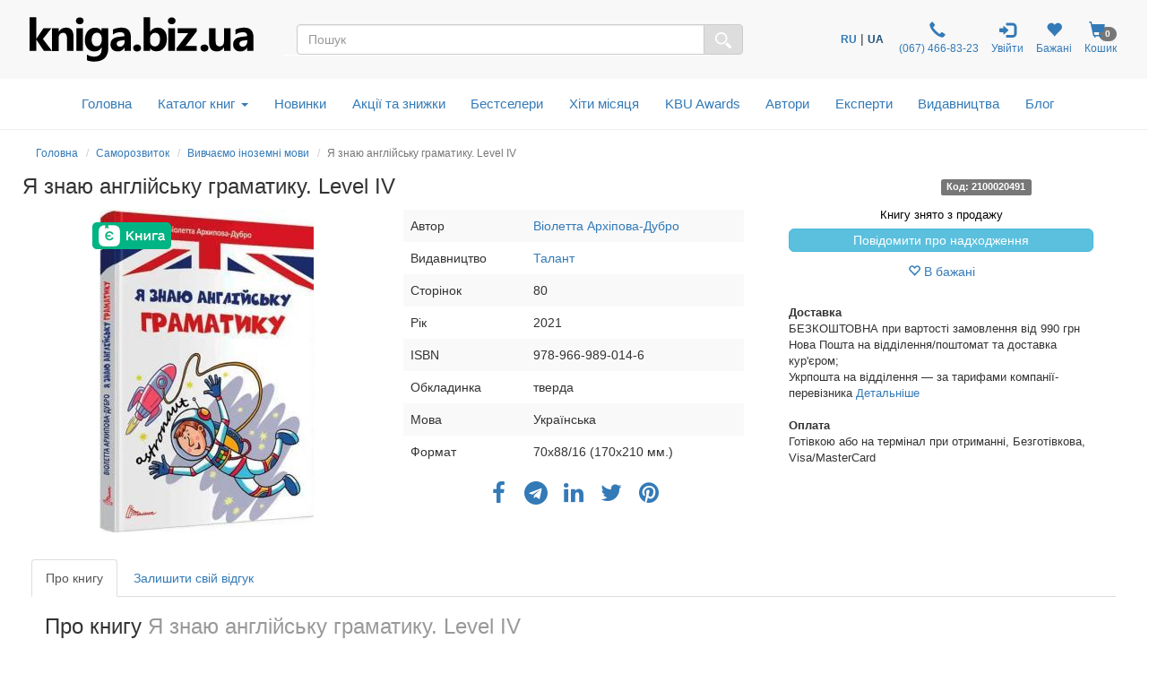

--- FILE ---
content_type: text/html; charset=UTF-8
request_url: https://kniga.biz.ua/ua/book-ia-znaiu-angliisku-gramatiku-level-iv-0035998.html
body_size: 31969
content:
<!DOCTYPE html>
<html lang="uk">
    <head>
        <meta property="og:url"                content="https://kniga.biz.ua/ua/book-ia-znaiu-angliisku-gramatiku-level-iv-0035998.html" />
        <meta property="og:description"        content="➤ Купити книгу Я знаю англійську граматику. Level IV Віолетта Архіпова-Дубро в інтернет-магазині ✔kniga.biz.ua.  ➦Видавництво: Талант.  ➦Рік видання: 2021.  ☎:+38(067) 466-83-23 . Доставка по Києву і Україні." />
                    
                <meta property="og:image" content="https://kniga.biz.ua/images/goods/big/35998.jpg" />
                                        <meta property="og:title" content="130 грн.  Я знаю англійську граматику. Level IV - Віолетта Архіпова-Дубро: купити книгу в kniga.biz.ua (арт. 2100020491)" />
                    
                            
            
                    
                <script>
                    gtag('event', 'page_view', {
                        'send_to': 'AW-11361330281',
                        'ecomm_pagetype': 'offerdetail',
                        'ecomm_prodid': '35998',
                    });
                </script>
            
        
        <title>Я знаю англійську граматику. Level IV - Віолетта Архіпова-Дубро: купити книгу в kniga.biz.ua (арт. 2100020491)</title>

        <meta charset="UTF-8">
        <meta http-equiv="X-UA-Compatible" content="IE=edge">
        <meta name="viewport" content="width=device-width, initial-scale=1">
        <meta name="google-site-verification" content="Md4b7b_F5NGj5ijKiK_o7DqzQ-OytII_WZumWtsbz10" />
        <meta name="description" content="➤ Купити книгу Я знаю англійську граматику. Level IV Віолетта Архіпова-Дубро в інтернет-магазині ✔kniga.biz.ua.  ➦Видавництво: Талант.  ➦Рік видання: 2021.  ☎:+38(067) 466-83-23 . Доставка по Києву і Україні.">
                
                        <link rel="alternate" hreflang="ru" href="https://kniga.biz.ua/book-ia-znaiu-angliisku-gramatiku-level-iv-0035998.html">
                <link rel="alternate" hreflang="uk" href="https://kniga.biz.ua/ua/book-ia-znaiu-angliisku-gramatiku-level-iv-0035998.html">

            
        

        <link rel="shortcut icon" href="/favicon.ico" />
                        <link rel="canonical" href="https://kniga.biz.ua/ua/book-ia-znaiu-angliisku-gramatiku-level-iv-0035998.html" />

        <link rel="preconnect" href="https://www.google.com">
        <link rel="preconnect" href="https://www.gstatic.com" crossorigin>

        <link rel="stylesheet" href="https://cdnjs.cloudflare.com/ajax/libs/font-awesome/4.7.0/css/font-awesome.min.css"> 
        <link rel="stylesheet" href="/css/slick.css">
        <link rel="stylesheet" href="/css/slick-theme.css">
        <link rel="stylesheet" href="/css/bootstrap-multiselect.css">
        <link rel="stylesheet" href="/css/animate.min.css">

        <link rel="preload" href="/css/bootstrap.css" as="style" onload="this.onload=null;this.rel='stylesheet'">
        <noscript><link rel="stylesheet" href="/css/bootstrap.min.css"></noscript>
        <link rel="preload" href="/fonts/glyphicons-halflings-regular.woff2" as="font" type="font/woff2" crossorigin>


<script type="text/javascript">
    (function(c,l,a,r,i,t,y){
        c[a]=c[a]||function(){(c[a].q=c[a].q||[]).push(arguments)};
        t=l.createElement(r);t.async=1;t.src="https://www.clarity.ms/tag/"+i;
        y=l.getElementsByTagName(r)[0];y.parentNode.insertBefore(t,y);
    })(window, document, "clarity", "script", "lux0tsmed7");
</script>
<script>
    !function (t, e, c, n) {
        var s = e.createElement(c);
        s.async = 1, s.src = 'https://statics.esputnik.com/scripts/' + n + '.js';
        var r = e.scripts[0];
        r.parentNode.insertBefore(s, r);
        var f = function () {
            f.c(arguments);
        };
        f.q = [];
        f.c = function () {
            f.q.push(arguments);
        };
        t['eS'] = t['eS'] || f;
    }(window, document, 'script', 'C88965B9593F4EF68C33A157ACAF5CC3');
</script><script>eS('init', {
    TRACKING: false,
    RECOMS: true
});</script>

        <!-- Global site tag (gtag.js) - Google Analytics -->
<script async src="https://www.googletagmanager.com/gtag/js?id=AW-11361330281"></script>
<script>
  window.dataLayer = window.dataLayer || [];
  function gtag(){dataLayer.push(arguments);}
  gtag('js', new Date());
  gtag('config', 'AW-11361330281');
</script>

<!-- Global site tag (gtag.js) - Google Ads: 868982979 -->
<script>
 gtag('config', 'AW-11361330281');
</script>

<!-- Google Tag Manager -->
<script>(function(w,d,s,l,i){w[l]=w[l]||[];w[l].push({'gtm.start':
new Date().getTime(),event:'gtm.js'});var f=d.getElementsByTagName(s)[0],
j=d.createElement(s),dl=l!='dataLayer'?'&l='+l:'';j.async=true;j.src=
'https://www.googletagmanager.com/gtm.js?id='+i+dl;f.parentNode.insertBefore(j,f);
})(window,document,'script','dataLayer','GTM-M3LZ82C');</script>
<!-- End Google Tag Manager -->

<!-- Facebook Pixel Code -->
<script>
!function(f,b,e,v,n,t,s)
{if(f.fbq)return;n=f.fbq=function(){n.callMethod?
n.callMethod.apply(n,arguments):n.queue.push(arguments)};
if(!f._fbq)f._fbq=n;n.push=n;n.loaded=!0;n.version='2.0';
n.queue=[];t=b.createElement(e);t.async=!0;
t.src=v;s=b.getElementsByTagName(e)[0];
s.parentNode.insertBefore(t,s)}(window,document,'script',
'https://connect.facebook.net/en_US/fbevents.js');

fbq('init', '1595622463790812'); 
fbq('track', 'PageView');
</script>
<noscript>
 <img height="1" width="1" src="https://www.facebook.com/tr?id=1595622463790812&ev=PageView&noscript=1"/>
</noscript>
<!-- End Facebook Pixel Code -->

<script>
    (function(i,s,o,g,r,a,m){
    i["esSdk"] = r;
    i[r] = i[r] || function() {
	(i[r].q = i[r].q || []).push(arguments)
    }, a=s.createElement(o), m=s.getElementsByTagName(o)[0]; a.async=1; a.src=g;
    m.parentNode.insertBefore(a,m)}
    ) (window, document, "script", "https://esputnik.com/scripts/v1/public/scripts?apiKey=eyJhbGciOiJSUzI1NiJ9.[base64].Cln3jIgGdmryyyHfsmuuZDpOtRyrYaVHoUiSSpD0N_cQhQcwGt_-ARU-gaICZQMlQ-1-huyWNz4gKzm9vuuRJQ&domain=EF449856-5A21-4445-96F3-2F2F0F17A28D", "es");
    es("pushOn");
</script>

<!-- TikTok Pixel Code Start --> <script> !function (w, d, t) {   w.TiktokAnalyticsObject=t;var ttq=w[t]=w[t]||[];ttq.methods=["page","track","identify","instances","debug","on","off","once","ready","alias","group","enableCookie","disableCookie","holdConsent","revokeConsent","grantConsent"],ttq.setAndDefer=function(t,e){t[e]=function(){t.push([e].concat(Array.prototype.slice.call(arguments,0)))}};for(var i=0;i<ttq.methods.length;i++)ttq.setAndDefer(ttq,ttq.methods[i]);ttq.instance=function(t){for( var e=ttq._i[t]||[],n=0;n<ttq.methods.length;n++)ttq.setAndDefer(e,ttq.methods[n]);return e},ttq.load=function(e,n){var r="https://analytics.tiktok.com/i18n/pixel/events.js",o=n&&n.partner;ttq._i=ttq._i||{},ttq._i[e]=[],ttq._i[e]._u=r,ttq._t=ttq._t||{},ttq._t[e]=+new Date,ttq._o=ttq._o||{},ttq._o[e]=n||{};n=document.createElement("script") ;n.type="text/javascript",n.async=!0,n.src=r+"?sdkid="+e+"&lib="+t;e=document.getElementsByTagName("script")[0];e.parentNode.insertBefore(n,e)};     ttq.load('D0HOPR3C77U10T5VB170');   ttq.page(); }(window, document, 'ttq'); </script> <!-- TikTok Pixel Code End -->

    </head>

    <body>
        <script type="text/javascript" src="/js/jquery-3.6.1.js"></script>
        <!-- Google Tag Manager (noscript) -->
        <noscript><iframe src="https://www.googletagmanager.com/ns.html?id=GTM-M3LZ82C"
        height="0" width="0" style="display:none;visibility:hidden"></iframe></noscript>
        <!-- End Google Tag Manager (noscript) -->

        <style>

            @font-face {
                font-family: 'Pacifico';
                font-style: normal;
                font-weight: 400;
                /*src: local('Pacifico Regular'), local('Pacifico-Regular'), url(https://fonts.gstatic.com/s/pacifico/v12/FwZY7-Qmy14u9lezJ-6H6MmBp0u-.woff2) format('woff2');*/
                font-display: swap;
            }
            html {
                position: relative;
                min-height: 100%;
            }
            body {
                display: block;
                margin-bottom: 210px;
            }
            .fade {
                opacity: 0;
                -webkit-transition: opacity 0.7s linear;
                -o-transition: opacity 0.7s linear;
                transition: opacity 0.7s linear;
            }
            .foo {

                outline: 1px solid orange;
            }
            h1 {
                font-size: 22px;
                margin-top: 1px;
            }
            .catname h1 {
                margin-top: 7px;
            }
            .start h2 {
                font-size: 20px;
            }
            .catname {
                font-size: 25px;
                padding: 0;
            }
            .price {
                font-size: 18px;
            }
            .priceold {
                font-size: 16px;
            }
            h2 {
                display:inline-block;
            }
            .navbar li a {
                font-size: 14px;
                vertical-align: bottom;
                line-height:30px;
                padding: 10px 7px;
            }
            .navbar-toggle {
                margin-right: 15px;
            }
            .center-block {
                display: block;
                margin-left: auto;
                margin-right: auto;
            }
            .row-flex {
                display: flex;
                flex-flow: row wrap;
            }
            /* Style the icon bar links */
            .icon-bar1 a {
                text-align: center;
                transition: all 0.3s ease;
                color: white;
                font-size: 25px;
            }
            .icon-bar1 i{
                width: 25px;
            }
            /* Style the social media icons with color, if you want */
            .icon-bar1rerrm
            a:hover {
                background-color: #000;
            }
            .facebook {
                background: #3B5998;
                color: white;
            }
            .twitter {
                background: #8c8c8c;
                color: white;
            }
            .google {
                background: #dd4b39;
                color: white;
            }
            .linkedin {
                background: #007bb5;
                color: white;
            }
            .youtube {
                background: #bb0000;
                color: white;
            }
            .cookies-info {
                background-color: #191818;
                bottom: 0;
                direction: ltr;
                left: 0;
                min-height: 30px;
                padding: 6px 20px 4px;
                position: fixed;
                text-align: center;
                width: 100%;
                z-index: 2;
                color: #fff;
            }
            .panel {
                margin-bottom: 2px;
                box-shadow: 0 0px 0px rgba(0,0,0,.05);
            }
            .cookies-info button.cookieAccept {
                background: none repeat scroll 0 0 #5fa300;
                border: medium none;
                border-radius: 3px 3px 3px 3px;
                color: #fff;
                cursor: pointer;
                font-size: 12px;
                line-height: 20px;
                margin: 0 20px;
                padding: 2px 1px;
                box-shadow: 0 1px 0 rgba(255,255,255,.3) inset;
                text-decoration: none;
                vertical-align: middle;
                white-space: nowrap;
                width: auto;
            }
            .seo>h2>p {
                font-size: 18px;
            }


            .row.columns {
                -webkit-columns: 3;
                -moz-columns: 3;
                columns: 3
            }

            .row.columns > *:first-child > *:first-child {
                margin-top: 0
            }

            .columns > [class*="col-"] {
                -webkit-column-break-inside: avoid;
                page-break-inside: avoid;
                break-inside: avoid;
                width: 100%;
                float: none
            }



            .bottomaligned {position:absolute; bottom:0;  margin-bottom:7px;  text-align: center;}
            .fixedheight { height: 110px;  position:relative;}
            #SearchParameters.in,
            #SearchParameters.collapsing {
                display: block!important;
            }
            .SearchParameters {
                margin-top: 15px;
            }
            .cat-menu {
                margin-left: 15px;
            }
            .modal-dialog{
                margin-left: auto;
           //     width: 90%;
                margin-right: auto;
            }
            .modal-lg{
                margin-left: auto;
                 width: 90%;
                margin-right: auto;
            }
            .modal-dialog .close{
                outline:none;
            }
            .table>tbody>tr>td{
                vertical-align: middle;
            }
            .mail-chimp {
                height: 110px;
            }
            .nav-icon {
                font-size: 150%;
                padding: 0px 5px;
            }
            .nav-badge {
                margin-left: -15px;
            }
            .car {
                cursor: pointer;
            }
            .badge {
                font-size: 10px;
            }

            /*-- Slide one book start --*/
            .liderOrder .slider {
                width: 95%;
            }
            .liderOrder .slide {
                min-height: 99px;
                max-height: 100px;
                display: block;
                margin: auto;
            }
            .liderOrder .slick-prev, .liderOrder .slick-next {
                width: 30px;
                height: 200px;
                padding-bottom: 60px;
            }
            .liderOrder .slick-prev:before, .liderOrder .slick-next:before {
                font-family: "slick";
                font-size: 70px;
                line-height: 1;
                color: rgba(40, 96, 144, 0.51);
                opacity: 0.55;
                -webkit-font-smoothing: antialiased;
                -moz-osx-font-smoothing: grayscale;
            }
            .liderOrder .slick-prev:before { content: "‹"; }
            [dir="rtl"] .liderOrder .slick-prev:before { content: "›"; }
            [dir="rtl"] .liderOrder .slick-next { left: -10px; top: 70px; right: auto; }
            .liderOrder .slick-next:before { content: "›"; }
            [dir="rtl"] .liderOrder .slick-next:before { content: "‹"; }
            .liderOrder .slick-slide {
                margin: 0px 20px;
                transition: all ease-in-out .3s;
                opacity: .2;
            }
            .liderOrder .slick-active {
                opacity: .5;
            }
            .liderOrder .slick-current {
                opacity: 1;
            }
            .liderOrder .bottom-slider {
                position:absolute;
                bottom:0;
                margin-bottom:15px;
                text-align: center;
            }
            .liderOrder .slick-author {
                text-align: center;
                font-style: italic;
                font-size: small;
                margin-bottom: 8px;
            }
            /*--// Slide one book end --*/

            /*-- Slide last book --*/
            .lastBookOrder .slide {
                height: 150px;
                max-width: 115px;
                display: block;
                margin: auto;
            }
            .lastBookOrder .slick-prev, .lastBookOrder .slick-next {
                width: 25px;
                height: 100px;
                padding-bottom: 35px;
                padding-top: 35px;
            }
            .lastBookOrder .slick-prev:before, .lastBookOrder .slick-next:before {
                font-family: "slick";
                font-size: 25px;
                line-height: 1;
                color: rgba(40, 96, 144, 0.51);
                opacity: 0.55;
                -webkit-font-smoothing: antialiased;
                -moz-osx-font-smoothing: grayscale;
            }
            .lastBookOrder .slick-prev:before {
                content: "‹";
            }
            [dir="rtl"] .lastBookOrder .slick-prev:before {
                content: "›";
            }
            .lastBookOrder .slick-next:before {
                content: "›";
            }
            [dir="rtl"] .lastBookOrder .slick-next:before {
                content: "‹";
            }
            .lastBookOrder .slick-prev,
            .lastBookOrder .slick-prev:before {
                left: -20px;
            }
            .lastBookOrder .slick-next,
            .lastBookOrder .slick-next:before {
                right: -20px;
            }
            .lastBookOrder a {
                font-size: 12px;
            }
            @media screen and (max-width: 768px) {
                .lastBookOrder .slick-prev,
                .lastBookOrder .slick-next,
                .lastBookOrder .slick-prev:before,
                .lastBookOrder .slick-next:before {
                    display: none;
                }
            }
            /*--// Slide last book --*/

            /* start new header */
            .header-outs {
                position:relative;
                width: 99%;
            }
            .hedder-up {
                background: #f8f8f8;
                padding: 1em 1em;
            }
            .hedder-up img {
                margin-left: auto;
                margin-right: auto;
            }
            .header-up-icon {
                padding-top: 9px;
                display: flex;
                flex-direction: row;
                justify-content: flex-end;
            }
            .hedder-up-search {
                margin-top: 13px;
            }
            .hedder-up .navbar-right {
                margin-right: 0px;
            }
            .navbar-icon>li>a {
                padding: 0 7px;
                font-size: 12px;
                text-align: center;
            }
            .navbar-icon>li>a:focus, .navbar-icon>li>a:hover {
                background-color: #f8f8f8;
            }
            .header-popup-btn {
                color: #337ab7;
                background-color: #fff;
                border-color: #ffffff;
            }
            .header-popup-btn:active,.header-popup-btn:hover,.header-popup-btn:focus {
                color: #337ab7;
                background-color: #d9edf7;
                border-color: #ffffff;
            }
            .popover-auth {
                padding: 10px;
            }
            .popover-auth a {
                text-decoration: none;
            }
            .popover-content-auth {
                display: block;
                height: 46px;
                width: 46px;
                -webkit-border-radius: 50%;
                -moz-border-radius: 50%;
                border-radius: 50%;
                background: #337ab7;
                color: #fff;
                font-size: 15px;
                padding:13px;
                margin-left: auto;
                margin-right: auto;
                text-align: center;
                vertical-align: baseline;
            }
            .ui-autocomplete {
                position: absolute;
                top: 100%;
                left: 0;
                z-index: 1000;
                float: left;
                display: none;
                min-width: 160px;
                padding: 0px;
                margin: 2px 0 0 0;
                list-style: none;
                background-color: #ffffff;
                border-color: #ccc;
                border-color: rgba(0, 0, 0, 0.2);
                border-style: solid;
                border-width: 1px;
                -webkit-border-radius: 5px;
                -moz-border-radius: 5px;
                border-radius: 5px;
                -webkit-box-shadow: 0 5px 10px rgba(0, 0, 0, 0.2);
                -moz-box-shadow: 0 5px 10px rgba(0, 0, 0, 0.2);
                box-shadow: 0 5px 10px rgba(0, 0, 0, 0.2);
                -webkit-background-clip: padding-box;
                -moz-background-clip: padding;
                background-clip: padding-box;
                *border-right-width: 2px;
                *border-bottom-width: 2px;
            }
            .ui-menu-item {
                padding: 2px 0;
            }
            .ui-autocomplete .ui-menu-item > div.ui-corner-all {
                display: block;
                padding: 3px 15px;
                clear: both;
                font-weight: normal;
                line-height: 18px;
                color: #555555;
                white-space: normal;
            }
            .ui-autocomplete .ui-menu-item > div.ui-corner-all.ui-state-hover, .ui-autocomplete .ui-menu-item > div.ui-corner-all.ui-state-active {
                color: #337ab7;
                text-decoration: none;
                background-color: #f5f5f5;
                border-radius: 0px;
                -webkit-border-radius: 0px;
                -moz-border-radius: 0px;
                background-image: none;
            }
            .ui-state-active, .ui-widget-content .ui-state-active, .ui-widget-header .ui-state-active, a.ui-button:active, .ui-button:active, .ui-button.ui-state-active:hover {
                border: 1px solid #C5C5C5;
                background: #f5f5f5;
            }
            .ui-state-active .ui-a, .ui-state-active .ui-autocom-all, .ui-widget-content .ui-state-active .ui-a,
            .ui-widget-header .ui-state-active .ui-a, a.ui-button:active .ui-a,
            .ui-button:active .ui-a, .ui-button.ui-state-active:hover .ui-a {
                color: #337AB7;
            }
            .ui-a {
                min-height: 90px;
            }
            .a-autor {
                font-style: italic;
            }
            .a-price {
                font-weight: 700;
            }
            .ui-menu-item-wrapper {
                margin-bottom: 4px;
            }
            .search-img {
                min-height: 90px;
                display: flex;
                flex-direction: row;
                justify-content: center;
                align-items: center;
            }
            .ui-autocom-all {
                text-align: center;
                vertical-align: middle;
                font-weight: bolder;
                padding-top: 14px;
                font-size: 17px;
                height: 50px;
            }
            .logo-img {
                height: 60px;
            }

            /*--top-nav--*/
            .menu-navbar {
                padding: 0;
            }
            .menu-navbar ul {
                margin: 0;
            }
            .dropdown-menu {
                z-index: 1003;
            }
            .navbar-cat {
                background-color: #ffffff;
                border-color: #ffffff;
                margin: 0 15px;
            }
            .mob-top-nav {
                float: left;
                padding: 15px 0;
            }
            .mob-top-nav a {
                padding-right: 10px;
            }
            .top-nav nav.navbar {
                margin: 0;
                position: relative;
            }
            ul.dropdown-menu {
                -moz-animation: fadeInDown .3s ease-in;
                -webkit-animation: fadeInDown .3s ease-in;
                animation: fadeInDown .3s ease-in;
            }
            ul.nav.navbar-nav.top-nav-info {
                float: none;
                text-align: center;
            }
            ul.dropdown-menu.multi-column {
                width: 100%;
                padding: 1em;
            }
            .navbar-nav > li {
                float: none;
                display: inline-block;
                position: inherit;
            }
            .navbar-default .navbar-nav > li > a {
                color: #337AB7;
                font-size: 1.1em;
                padding: 0.7em 0.8em;
                font-weight: 500;
            }
            .navbar-default .navbar-nav > li > a:hover, .navbar-default .navbar-nav > li > a:focus,.navbar-default .navbar-nav > li > a.active{
                color: #0a2d69;
                background: none;
            }
            .navbar-default .navbar-nav > .open > a, .navbar-default .navbar-nav > .open > a:hover, .navbar-default .navbar-nav > .open > a:focus {
                color: #fff;
                background: #337ab7;
            }
            .navbar-nav>li>button {
                color: #337ab7;
                background-color: #fff;
            }
            .navbar-default .navbar-nav>li>button:hover, .navbar-default .navbar-nav>li>button:focus, .navbar-default .navbar-nav>li>button.active{
                color: #0a2d69;
                background: none;
                outline: none;
            }
            .service-content{
                text-align: center;
            }
            .hr-service{
                margin: 10px 0px;
            }
            b.caret {
                margin-left: 0.5em;
            }
            .dropdown-cat-parent {
                font-size: 16px;
                color: #337ab7;
                font-weight: 700;
                font-family: 'Raleway', sans-serif;
            }
            .dropdown-cat-parent .list {
                padding-bottom: 0px;
                font-size: 16px;
                line-height: 18px;
            }
            .multi-column-dropdown {
                padding: 0px;
            }
            ul.multi-column-dropdown:nth-child(3) {
                border-right: 1px solid #D6D3D3;
            }
            .multi-column-dropdown li {
                display: block;
            }
            .multi-column-dropdown li a {
                display: block;
                color: #0f0f0f;
                line-height: 1.4em;
                padding: 0px 0px 0px 7px;
                -webkit-transition:.5s all;
                -moz-transition:.5s all;
                transition:.5s all;
                -o-transition:.5s all;
                -ms-transition:.5s all;
            }
            .multi-column-dropdown li a:hover {
                color: #68a0d0;
                font-weight: 500;
            }
            .multi-column-dropdown li h6 a:hover{
                font-weight: 700;
                text-decoration:underline;
            }
            .menu-grids {
                display: inline-block;
                width: 100%;
                margin-bottom: 10px;
            }
            .menu-grids a {
                display: block;
                text-decoration:none;
            }
            .book {
                -moz-column-count: 4;
                -moz-column-width: 200px;
                -webkit-column-count: 4;
                -webkit-column-width: 200px;
                column-count: 4;
                column-width: 200px;
            }
            #residue-chil {
                color: #9D9C9F;
                text-decoration: underline;
                text-decoration-style: dotted;
            }
            #residue-chil:hover {
                color: #68a0d0;
            }
            /*--//top-nav--*/
            /*--breadcrumb--*/
            .breadcrumb {
                background: rgba(245, 245, 245, 0);
                border: 0 solid rgba(245, 245, 245, 1);
                border-radius: 25px;
                display: block;
                margin-bottom: 0;}
            .breadcrumb li{
                font-size: 12px;
            }
            /*--//breadcrumb--*/
            .all-book-cat-s {
                font-family: "Helvetica Neue",Helvetica,Arial,sans-serif;
                color: #a3a2a5;
            }
            .all-book-cat-b {
                font-family: "Helvetica Neue",Helvetica,Arial,sans-serif;
                color: #a3a2a5;
                font-weight: 500;
                font-size: 14px;
            }

            /*--category-all--*/
            .category-all {
                padding: 0 15px;
            }
            .category-all h1 {
                font-weight: 600;
                margin-top: 10px;
                padding: 10px 0 15px;
            }
            .category-all .multi-column-dropdown li a {
                padding: 0;
            }
            /*--//category-all--*/
            .start-cat-h1:hover {
                color: #23527c;
                text-decoration: none;
            }

            /*--PERSONAL--*/
            /*--nav-list--*/
            .personal-li{
                width:170px;
                padding: 8px 0;
            }
            /*--//nav-list--*/
            /*--page Expert--*/
            .expert-img{
                max-width: 290px;
                padding: 15px;
                float: left;
            }
            .expert-book-btn {
                margin-top: 15px;
            }
            .expert-book-author, .expert-book-info {
                font-size: 13px;
                font-style: italic;
            }
            .expert-book-info{
                margin-bottom: 5px;
            }
            .desc-all, .desc-small{
                cursor:pointer;
            }
            .desc-body{
                display:none;
            }
            /*--//page Expert--*/
            /*--//PERSONAL--*/

            /**- wish list -**/
            .icon-wish{
                font-size: 25px;
                color: #337ab7;
                position: absolute;
                right: 30px;
                top: 25px;
                z-index: 6;
            }
            .icon-wish-list{
                font-size: 18px;
                width: 100%;
                text-align: center;
            }
            /**-// wish list -**/

            /*--Козина--*/
            .popover-content{
                padding: 0;
            }
            .btn-basket{
                height: 50px;
                width: 50px;
                text-align: center;
                color: #337ab7;
                background-color: #fff;
                border-color: #ffffff;
            }
            .btn-basket:active,.btn-basket:hover,.btn-basket:focus {
                color: #337ab7;
                background-color: #d9edf7;
                border-color: #ffffff;
            }
            /*--//Козина--*/

            /**- firs banner -**/
            .img-first-banner {
                box-shadow: 0 0 10px rgba(0,0,0,0.7);
                border-radius: 5px;
            }
            .f-banner-close{
                float: right;
                font-size: 21px;
                font-weight: 700;
                line-height: 1;
                color: #000;
                text-shadow: 0 1px 0 #fff;
                filter: alpha(opacity=20);
                -webkit-appearance: none;
                padding: 0;
                cursor: pointer;
                border: 0;
                outline:none;
                width: 23px;
                height: 23px;
                background-color: #d9edf7;
                opacity: .6;
                border-radius: 50%;
            }
            .f-banner-close:hover {
                opacity: .6;
                background-color: #337ab7;
            }
            /**-// firs banner -**/

            /**- author -**/
            .alphabet-author>li {
                padding: 5px;
            }
            .alphabet-author>li>a{
                width: 30px;
                height: 27px;
                font-size: 16px;
                color: #000000;
                background-color: #d9edf7;
                border-color: #fff;
            }
            .alphabet-author>li>a:hover {
                background-color: rgb(51, 122, 183);
                color: #ffffff;
            }
            .active-l {
                background-color: rgb(51, 122, 183);
                color: #ffffff;
            }
            .top-author-name{
                font-size: 15px;
                font-weight: 600;
                font-style: italic;
                color: #31708f;
            }
            /**-// author -**/

            /**- img opacity -**/
            .start-img img:hover,
            .img-opacity img:hover,
            .img-product-cat img:hover {
                opacity: 0.7;
            }
            /**-// img opacity -**/

            /**- footer -**/
            .footer {
                position: absolute;
                bottom: 0;
                width: 100%;
                height: 210px;
                background-color: #f5f5f5;
            }
            @media screen and (max-width: 768px) {
                body {
                    margin-bottom: 445px;
                }
                .footer {
                    height: 445px;
                }
            }
            /**-// footer -**/
            /**- breadcumbs -**/
            .breadcrumb {
                margin-top: 7px;
                padding: 8px 0;
            }
            .author-b, .publisher-b, .expert-b {
                margin: 0 -15px;
            }
            @media screen and (max-width: 768px) {
                .breadcrumb, .catname {
                    padding-left: 15px;
                    padding-right: 15px;
                }
                .author-b, .publisher-b, .expert-b{
                    margin: 0;
                }
            }
            /**-// breadcumbs -**/

            /**- service -**/
            .service-modal-price {
                padding-top: 5px;
                padding-bottom: 5px;
                font-weight: 600;
                font-size: 18px;
            }
            /**-// service -**/

            .action-price{
                color: red;
            }

            /**- Select language -**/
            .navbar-icon li:nth-child(1){
                padding: 0 7px;
                display: flex;
                align-items: center;
            }
            .custom-sel a{
                font-size: 12px;
                font-weight: 700;
                text-decoration: none;
            }
            .custom-sel span{
                font-size: 12px;
                font-weight: 700;
                color: #23527c;
            }
            /**-// Select language -**/

            /* Таблица в корзине */
            @media screen and (max-width: 991px) {
                thead {
                    display: none;
                }
                .cartTable td {
                    display: block;
                    text-align: center;
                    border:  none;
                    min-height: 36px;
                }
                .cartTable td:nth-child(odd) {
                    background-color: #ccc;
                }
                .cartTable td:before {
                    content: attr(data-label);
                    position: absolute;
                    left: 2%;
                    margin-left: 10px;
                }
                .cartTable tr {
                    border-bottom: 3px solid #575be7;
                }
                .row {
                    margin: 0px;
                }
                .onebook {
                    padding-left: 0px;
                    padding-right: 0px;
                }
                .header-up-icon {
                    float: none;
                    display: flex;
                    flex-direction: row;
                    justify-content: space-around;
                }
                .catbtn {
                    margin: 10px 0px;
                }
                .personal-li{
                    width:100%;
                    text-align: center;
                }
                #cartModal .modal-footer .col-md-offset-6 {
                    margin-top: 10px;
                }
            }
            @media screen and (max-width: 768px) {
                .logo-img {
                    height: 40px;
                }
                .cartTable td:before {
                    position: static;
                    display: block;
                }
                .cartTable td {
                    padding: 10px;
                    text-align: center;
                }
                .cartTable td:nth-child(odd) {
                    background-color: #fff;
                }
                .pull-left {
                    padding-right: 7px;
                    padding-left: 7px;
                }
                .cartTable a {
                    white-space: pre-wrap;
                }
                .slick-author{
                    display: none;
                }
                .navbar-right {
                    float: none;
                }
                .nav-badge {
                    margin-left: -8px;
                    font-size: 10px;
                }
                .hedder-up-search {
                    margin-top: 5px;
                }
                .navbar-a-icon>li>a {
                    font-size: 10px;
                }
                .catbtn.active.focus, .catbtn.active:focus, .catbtn.focus, .catbtn:active.focus, .catbtn:active:focus, .catbtn:focus{
                    outline: 5px auto #555555c9;
                }
                .catbtn {
                    margin: 10px 0px;
                }
                .navbar-icon {
                    margin-right: 0px;
                }
                .header-up-icon {
                    float: none;
                    display: flex;
                    flex-direction: row;
                    justify-content: space-around;
                }
                .ui-a {
                    text-align: center;
                }
                /*--page Expert--*/
                .expert-img {
                    margin-left: auto;
                    margin-right: auto;
                    width: 100%;
                    float: none;
                }
                /*--//page Expert--*/
            }
            @media screen and (max-width: 587px) {
                .mail-chimp {
                    height: 265px;
                }
            }
            @media(max-width:384px) {
                .hedder-up {
                    padding: .7em 1em;
                }
            }
        </style>

        <div class="header-outs">
            <div class="hedder-up row">
                <div class="col-xs-12 col-sm-12 col-md-3 col-lg-3 logo-head">
                    <a href="/ua" title="Інтернет-магазин kniga.biz.ua" ><img  class="img img-responsive logo-img" src="/templates/knigabizru/images/kniga.svg" alt="kniga.biz.ua" title="kniga.biz.ua"></a>
                </div>

                <div class=" col-xs-12 col-sm-12 col-md-4 col-md-push-5 col-lg-4">
                    <ul class="nav navbar-icon header-up-icon"> <!--navbar-nav-->
                        <li>
                            <!-- Custom dropdown -->
<div class="custom-sel">

                        <a href="/book-ia-znaiu-angliisku-gramatiku-level-iv-0035998.html" title="Перейти на російську мову">RU</a>&nbsp;|&nbsp;<span>UA</span>
        
    
            
        

</div>                        </li>
                        <li>
                            <a href="tel:+380674668323" target="_blank" rel="noopener" title="Контактний телефон">
                                <span class="glyphicon glyphicon-earphone nav-icon"></span>
                                <br>
                                &#160;(067)&#160;466-83-23
                            </a>
                        </li>
                        <li>
                            <a href="/ua/personal" class="personal personal-popover">
                                <span class="glyphicon nav-icon glyphicon-log-in"></span>
                                <br>
                                                                        Увійти
                                    
                                                            </a>
                        </li>
                                                        <li>
                                    <a href="/ua/personal/wish-m" rel="noopener" title="Бажані">
                                        <span class="glyphicon glyphicon-heart nav-icon"></span>
                                        <span class="badge nav-badge" id="countWish"></span>
                                        <br>
                                        Бажані
                                    </a>
                                </li>
                            
                                                                                <li>
                                    <a class="car" data-toggle="modal" data-target="#cartModal">
                                        <span class="glyphicon glyphicon-shopping-cart nav-icon"></span>
                                        <span class="badge nav-badge" id="smallCart">0</span>
                                        <br>
                                        Кошик
                                    </a>
                                </li>
                            
                                            </ul>
                </div>

                <div class="col-xs-12 col-sm-12 col-md-5 col-md-pull-4 col-lg-5 hedder-up-search">
                    <form role="form" data-toggle="validator" action="/ua/search" method="GET">
                        <div id="custom-search-input">
                            <div class="input-group">
                                <input type="text" name="q" value="" onkeyup="showResult(this.value)" id="searchform" class="search-query form-control" placeholder="Пошук" />
                                <span class="input-group-btn">
                                   <button class="btn btn-default" type="submit" name="search" style="background-color: #ddd;">
                                       <img width="18" src="/templates/knigabizru/icon/search.svg" alt="search" >
                                   </button>
                                </span>
                            </div>
                        </div>
                    </form>
<div class="row">
    <div id="livesearch" class="col-xs-12 col-sm-12 col-md-5 col-lg-5" style="position:absolute; z-index: 1000; width: 90%; background-color: white;"></div>
</div>

                </div>
            </div>

            <div class="top-nav navbar navbar-default navbar-cat" style="background-color: #ffffff; border-color: #ffffff;"><!--header-three-->
                <nav class="navbar" role="navigation">
                    <div class="navbar-header dropdown" >
                        <div class="mob-top-nav hidden-sm hidden-md hidden-lg">
                            <a href="#" class="dropdown-toggle" data-toggle="dropdown" >Каталог книг<b class="caret"></b></a>
                            <ul class="dropdown-menu multi-column multi-column1">
                                <div class="row book">

                                                                            <div class="menu-grids">
                                            <div class="dropdown-cat-parent"><a class="list" href="/ua/category-books-in-english-947">Books in English</a></div>
                                                                                    </div>
                                                                            <div class="menu-grids">
                                            <div class="dropdown-cat-parent"><a class="list" href="/ua/category-bankovskoe-delo-kreditovanie-932">Банківська справа, кредитування</a></div>
                                                                                    </div>
                                                                            <div class="menu-grids">
                                            <div class="dropdown-cat-parent"><a class="list" href="/ua/category-bezopasnost-biznesa-normativnye-dokumenty-otmyvanie-deneg-939">Безпека бізнесу, управління ризиками</a></div>
                                                                                            
                                                    <ul class="multi-column-dropdown">
                                                                                                                    <li><a class="list" href="/ua/category-bezopasnost-zashchita-biznesa-1042">Безпека (захист) бізнесу</a></li>
                                                                                                                    <li><a class="list" href="/ua/category-upravlenie-riskami-1045">Управління ризиками</a></li>
                                                                                                                                                                    </ul>
                                                
                                                                                    </div>
                                                                            <div class="menu-grids">
                                            <div class="dropdown-cat-parent"><a class="list" href="/ua/category-biografii-vydaiushchikhsia-liudei-1082">Біографії видатних людей</a></div>
                                                                                    </div>
                                                                            <div class="menu-grids">
                                            <div class="dropdown-cat-parent"><a class="list" href="/ua/category-knigi-po-vospitaniiu-detei-2100">Виховання дітей</a></div>
                                                                                    </div>
                                                                            <div class="menu-grids">
                                            <div class="dropdown-cat-parent"><a class="list" href="/ua/category-gosudarstvennoe-upravlenie-944">Державне управління</a></div>
                                                                                    </div>
                                                                            <div class="menu-grids">
                                            <div class="dropdown-cat-parent"><a class="list" href="/ua/category-uspeshnye-deti-uspeshnykh-roditelei-1061">Дитяча література</a></div>
                                                                                            
                                                    <ul class="multi-column-dropdown">
                                                                                                                    <li><a class="list" href="/ua/category-vimmelbukhi-2163">Вімельбухи</a></li>
                                                                                                                    <li><a class="list" href="/ua/category-detskie-entsiklopedii-i-poznavatelnye-knigi-2109">Дитячі енциклопедії та пізнавальні книги</a></li>
                                                                                                                    <li><a class="list" href="/ua/category-knigi-dlia-doshkolnikov-2166">Книги для дошкільнят</a></li>
                                                                                                                    <li><a class="list" href="/ua/category-knigi-dlia-podrostkov-2101">Книги для підлітків</a></li>
                                                                                                                                                                            
                                                                <li><a id="residue-child" href="/ua/category-uspeshnye-deti-uspeshnykh-roditelei-1061">Ще 8</a></li>
                                                            
                                                                                                            </ul>
                                                
                                                                                    </div>
                                                                            <div class="menu-grids">
                                            <div class="dropdown-cat-parent"><a class="list" href="/ua/category-dizain-2138">Дизайн</a></div>
                                                                                    </div>
                                                                            <div class="menu-grids">
                                            <div class="dropdown-cat-parent"><a class="list" href="/ua/category-ezhednevniki-2018-i-universalnye-954">Щоденники 2025  і універсальні</a></div>
                                                                                            
                                                    <ul class="multi-column-dropdown">
                                                                                                                    <li><a class="list" href="/ua/category-ezhednevniki-1064">Щоденники</a></li>
                                                                                                                    <li><a class="list" href="/ua/category-ezhenedelniki-1065">Щотижневики</a></li>
                                                                                                                    <li><a class="list" href="/ua/category-klassicheskii-razmer-a5-1068">Класичний розмір (А5)</a></li>
                                                                                                                    <li><a class="list" href="/ua/category-mini-1066">Міні</a></li>
                                                                                                                                                                    </ul>
                                                
                                                                                    </div>
                                                                            <div class="menu-grids">
                                            <div class="dropdown-cat-parent"><a class="list" href="/ua/category-e-knyha-2369">є-Книга</a></div>
                                                                                    </div>
                                                                            <div class="menu-grids">
                                            <div class="dropdown-cat-parent"><a class="list" href="/ua/category-knigi-ukrainskoiu-movoiu-956">Книги українських видавництв</a></div>
                                                                                    </div>
                                                                            <div class="menu-grids">
                                            <div class="dropdown-cat-parent"><a class="list" href="/ua/category-komiksy-graficheskie-romany-2149">Комікси, графічні романи</a></div>
                                                                                    </div>
                                                                            <div class="menu-grids">
                                            <div class="dropdown-cat-parent"><a class="list" href="/ua/category-komplekty-knig-1059">Комплекти книг</a></div>
                                                                                    </div>
                                                                            <div class="menu-grids">
                                            <div class="dropdown-cat-parent"><a class="list" href="/ua/category-kompiuternaia-literatura-2117">Комп’ютерна література</a></div>
                                                                                    </div>
                                                                            <div class="menu-grids">
                                            <div class="dropdown-cat-parent"><a class="list" href="/ua/category-konsalting-kouching-provedenie-treningov-935">Консалтинг, коучинг, проведення тренінгів</a></div>
                                                                                            
                                                    <ul class="multi-column-dropdown">
                                                                                                                    <li><a class="list" href="/ua/category-kouching-973">Коучинг</a></li>
                                                                                                                    <li><a class="list" href="/ua/category-provedenie-biznes-i-psikhologicheskikh-treningov-984">Проведення бізнес- і психологічних тренінгів</a></li>
                                                                                                                                                                    </ul>
                                                
                                                                                    </div>
                                                                            <div class="menu-grids">
                                            <div class="dropdown-cat-parent"><a class="list" href="/ua/category-logistika-936">Логістика</a></div>
                                                                                    </div>
                                                                            <div class="menu-grids">
                                            <div class="dropdown-cat-parent"><a class="list" href="/ua/category-malyi-biznes-predprinimatelstvo-startup-y-952">Малий бізнес, підприємництво, Startup</a></div>
                                                                                            
                                                    <ul class="multi-column-dropdown">
                                                                                                                    <li><a class="list" href="/ua/category-sozdanie-upravlenie-razvitie-rabota-s-investorom-1063">Startup - створення, управління, розвиток, робота з інвестором</a></li>
                                                                                                                    <li><a class="list" href="/ua/category-biznes-planirovanie-937">Бізнес-планування</a></li>
                                                                                                                    <li><a class="list" href="/ua/category-istorii-uspekha-1073">Історії успіху</a></li>
                                                                                                                    <li><a class="list" href="/ua/category-knigi-o-malom-biznese-2070">Книги про малий бізнес</a></li>
                                                                                                                                                                            
                                                                <li><a id="residue-child" href="/ua/category-malyi-biznes-predprinimatelstvo-startup-y-952">Ще 2</a></li>
                                                            
                                                                                                            </ul>
                                                
                                                                                    </div>
                                                                            <div class="menu-grids">
                                            <div class="dropdown-cat-parent"><a class="list" href="/ua/category-marketing-reklama-pr-948">Маркетинг, реклама, PR</a></div>
                                                                                            
                                                    <ul class="multi-column-dropdown">
                                                                                                                    <li><a class="list" href="/ua/category-event-menedzhment-vystavki-provedenie-konferentsii-1029">Event-менеджмент</a></li>
                                                                                                                    <li><a class="list" href="/ua/category-brending-965">Брендинг</a></li>
                                                                                                                    <li><a class="list" href="/ua/category-internet-marketing-kontekst-bannernaia-reklama-982">Інтернет-маркетинг</a></li>
                                                                                                                    <li><a class="list" href="/ua/category-ux-ui-2072">Книги з графічного і веб-дизайну, юзабіліті</a></li>
                                                                                                                                                                            
                                                                <li><a id="residue-child" href="/ua/category-marketing-reklama-pr-948">Ще 4</a></li>
                                                            
                                                                                                            </ul>
                                                
                                                                                    </div>
                                                                            <div class="menu-grids">
                                            <div class="dropdown-cat-parent"><a class="list" href="/ua/category-menedzhment-i-upravlenie-personalom-929">Менеджмент та управління персоналом</a></div>
                                                                                            
                                                    <ul class="multi-column-dropdown">
                                                                                                                    <li><a class="list" href="/ua/category-harvard-business-review-klassika-983">Harvard Business Review - класика</a></li>
                                                                                                                    <li><a class="list" href="/ua/category-antikrizisnoe-upravlenie-1036">Антикризове управління</a></li>
                                                                                                                    <li><a class="list" href="/ua/category-biznes-protsessy-reinzhiniring-biznesa-1014">Бізнес-процеси, реінжиніринг бізнесу</a></li>
                                                                                                                    <li><a class="list" href="/ua/category-innovatsionnyi-menedzhment-upravlenie-izmeneniiami-990">Інноваційний менеджмент, керування змінами</a></li>
                                                                                                                                                                            
                                                                <li><a id="residue-child" href="/ua/category-menedzhment-i-upravlenie-personalom-929">Ще 15</a></li>
                                                            
                                                                                                            </ul>
                                                
                                                                                    </div>
                                                                            <div class="menu-grids">
                                            <div class="dropdown-cat-parent"><a class="list" href="/ua/category-nauchno-populiarnaia-2115">Науково-популярні книги</a></div>
                                                                                    </div>
                                                                            <div class="menu-grids">
                                            <div class="dropdown-cat-parent"><a class="list" href="/ua/category-nedvizhimost-stroitelstvo-938">Нерухомість, будівництво</a></div>
                                                                                    </div>
                                                                            <div class="menu-grids">
                                            <div class="dropdown-cat-parent"><a class="list" href="/ua/category-peregovory-prezentatsii-oratorskoe-iskusstvo-946">Перемовини, презентації, ораторське мистецтво</a></div>
                                                                                            
                                                    <ul class="multi-column-dropdown">
                                                                                                                    <li><a class="list" href="/ua/category-oratorskoe-iskusstvo-ritorika-1010">Ораторське мистецтво, риторика</a></li>
                                                                                                                    <li><a class="list" href="/ua/category-peregovory-958">Перемовини</a></li>
                                                                                                                    <li><a class="list" href="/ua/category-provedenie-prezentatsii-1009">Проведення презентацій</a></li>
                                                                                                                                                                    </ul>
                                                
                                                                                    </div>
                                                                            <div class="menu-grids">
                                            <div class="dropdown-cat-parent"><a class="list" href="/ua/category-podarochnye-knigi-940">Подарункові книги</a></div>
                                                                                            
                                                    <ul class="multi-column-dropdown">
                                                                                                                    <li><a class="list" href="/ua/category-vip-podarki-1038">VIP-подарунки</a></li>
                                                                                                                    <li><a class="list" href="/ua/category-biznes-roman-1047">Бізнес-роман</a></li>
                                                                                                                    <li><a class="list" href="/ua/category-dlia-dushi-1092">Для душі</a></li>
                                                                                                                    <li><a class="list" href="/ua/category-dlia-kolleg-i-partnerov-1094">Для колег і партнерів</a></li>
                                                                                                                                                                            
                                                                <li><a id="residue-child" href="/ua/category-podarochnye-knigi-940">Ще 10</a></li>
                                                            
                                                                                                            </ul>
                                                
                                                                                    </div>
                                                                            <div class="menu-grids">
                                            <div class="dropdown-cat-parent"><a class="list" href="/ua/category-restorannyi-gostinichnyi-biznes-951">Ресторанний, готельний бізнес</a></div>
                                                                                            
                                                    <ul class="multi-column-dropdown">
                                                                                                                    <li><a class="list" href="/ua/category-knigi-o-restorannom-biznese-2069">Книги про ресторанний бізнес</a></li>
                                                                                                                    <li><a class="list" href="/ua/category-knigi-po-gostinichnomu-biznesu-2068">Книги з готельного бізнесу</a></li>
                                                                                                                                                                    </ul>
                                                
                                                                                    </div>
                                                                            <div class="menu-grids">
                                            <div class="dropdown-cat-parent"><a class="list" href="/ua/category-samorazvitie-2080">Саморозвиток</a></div>
                                                                                            
                                                    <ul class="multi-column-dropdown">
                                                                                                                    <li><a class="list" href="/ua/category-vzaimootnosheniia-i-seks-2082">Взаємовідносини та секс</a></li>
                                                                                                                    <li><a class="list" href="/ua/category-zdorovyi-obraz-zhizni-zozh-2081">Здоровий спосіб життя (ЗСЖ)</a></li>
                                                                                                                    <li><a class="list" href="/ua/category-izuchaem-inostrannye-iazyki-2096">Вивчаємо іноземні мови</a></li>
                                                                                                                    <li><a class="list" href="/ua/category-izuchaem-ukrainskii-iazyk-2154">Вивчаємо українську мову</a></li>
                                                                                                                                                                            
                                                                <li><a id="residue-child" href="/ua/category-samorazvitie-2080">Ще 14</a></li>
                                                            
                                                                                                            </ul>
                                                
                                                                                    </div>
                                                                            <div class="menu-grids">
                                            <div class="dropdown-cat-parent"><a class="list" href="/ua/category-statistika-i-matematika-v-biznese-941">Статистика і математика в бізнесі</a></div>
                                                                                            
                                                    <ul class="multi-column-dropdown">
                                                                                                                    <li><a class="list" href="/ua/category-knigi-po-excel-1026">Книги з Excel</a></li>
                                                                                                                                                                    </ul>
                                                
                                                                                    </div>
                                                                            <div class="menu-grids">
                                            <div class="dropdown-cat-parent"><a class="list" href="/ua/category-taim-menedzhment-995">Тайм-менеджмент</a></div>
                                                                                    </div>
                                                                            <div class="menu-grids">
                                            <div class="dropdown-cat-parent"><a class="list" href="/ua/category-tovary-dlia-dosuga-2137">Товари для дозвілля</a></div>
                                                                                            
                                                    <ul class="multi-column-dropdown">
                                                                                                                    <li><a class="list" href="/ua/category-nastolnye-igry-2139">Настільні ігри</a></li>
                                                                                                                                                                    </ul>
                                                
                                                                                    </div>
                                                                            <div class="menu-grids">
                                            <div class="dropdown-cat-parent"><a class="list" href="/ua/category-torgovlia-prodazhi-934">Торгівля, продажі</a></div>
                                                                                            
                                                    <ul class="multi-column-dropdown">
                                                                                                                    <li><a class="list" href="/ua/category-spin-i-drugie-metody-bolshikh-prodazh-992">SPIN та інші методи великих продажів</a></li>
                                                                                                                    <li><a class="list" href="/ua/category-internet-prodazhi-1046">Інтернет-продажі</a></li>
                                                                                                                    <li><a class="list" href="/ua/category-merchandaizing-1007">Мерчандайзинг</a></li>
                                                                                                                    <li><a class="list" href="/ua/category-prodazhi-po-telefonu-1008">Продажі по телефону</a></li>
                                                                                                                                                                            
                                                                <li><a id="residue-child" href="/ua/category-torgovlia-prodazhi-934">Ще 2</a></li>
                                                            
                                                                                                            </ul>
                                                
                                                                                    </div>
                                                                            <div class="menu-grids">
                                            <div class="dropdown-cat-parent"><a class="list" href="/ua/category-upravlenie-proizvodstvom-942">Управління виробництвом</a></div>
                                                                                            
                                                    <ul class="multi-column-dropdown">
                                                                                                                    <li><a class="list" href="/ua/category-kaidzen-993">Кайдзен</a></li>
                                                                                                                    <li><a class="list" href="/ua/category-knigi-po-tos-rekomendovannye-apple-consulting-1083">Книги з ТОС за рекомендацією Apple Consulting®</a></li>
                                                                                                                    <li><a class="list" href="/ua/category-operatsionnyi-menedzhment-994">Операційний менеджмент</a></li>
                                                                                                                    <li><a class="list" href="/ua/category-upravlenie-kachestvom-teoriia-ogranichenii-berezhlivoe-proizvodstvo-1060">Управління якістю + Теорія обмежень + Бережливе виробництво</a></li>
                                                                                                                                                                    </ul>
                                                
                                                                                    </div>
                                                                            <div class="menu-grids">
                                            <div class="dropdown-cat-parent"><a class="list" href="/ua/category-uchebnaia-literatura-2372">Навчальна література</a></div>
                                                                                            
                                                    <ul class="multi-column-dropdown">
                                                                                                                    <li><a class="list" href="/ua/category-nmt-2026-2373">НМТ 2026</a></li>
                                                                                                                                                                    </ul>
                                                
                                                                                    </div>
                                                                            <div class="menu-grids">
                                            <div class="dropdown-cat-parent"><a class="list" href="/ua/category-finansovyi-menedzhment-lichnye-finansy-investitsii-931">Фінанси, трейдинг, інвестиції</a></div>
                                                                                            
                                                    <ul class="multi-column-dropdown">
                                                                                                                    <li><a class="list" href="/ua/category-gaap-msfo-finansovyi-uchet-1000">GAAP, МСФЗ, фінансовий облік</a></li>
                                                                                                                    <li><a class="list" href="/ua/category-investitsii-upravlenie-aktivami-978">Інвестиції, управління активами</a></li>
                                                                                                                    <li><a class="list" href="/ua/category-lichnye-finansy-1005">Особисті фінанси</a></li>
                                                                                                                    <li><a class="list" href="/ua/category-otsenka-biznesa-sliianiia-i-pogloshcheniia-1015">Оцінювання бізнесу, злиття і поглинання</a></li>
                                                                                                                                                                            
                                                                <li><a id="residue-child" href="/ua/category-finansovyi-menedzhment-lichnye-finansy-investitsii-931">Ще 4</a></li>
                                                            
                                                                                                            </ul>
                                                
                                                                                    </div>
                                                                            <div class="menu-grids">
                                            <div class="dropdown-cat-parent"><a class="list" href="/ua/category-khudozhestvennaia-literatura-dlia-razvitiia-2126">Художня література для розвитку</a></div>
                                                                                            
                                                    <ul class="multi-column-dropdown">
                                                                                                                    <li><a class="list" href="/ua/category-klassicheskaia-mirovaia-literatura-2159">Класична світова література</a></li>
                                                                                                                    <li><a class="list" href="/ua/category-klassicheskaia-ukrainskaia-literatura-2155">Класична українська література</a></li>
                                                                                                                    <li><a class="list" href="/ua/category-sovremennaia-mirovaia-literatura-2160">Сучасна світова література</a></li>
                                                                                                                    <li><a class="list" href="/ua/category-sovremennaia-ukrainskaia-literatura-2158">Сучасна українська  література</a></li>
                                                                                                                                                                    </ul>
                                                
                                                                                    </div>
                                                                            <div class="menu-grids">
                                            <div class="dropdown-cat-parent"><a class="list" href="/ua/category-ekonomicheskaia-teoriia-930">Економічна теорія</a></div>
                                                                                    </div>
                                    
                                </div>

                                <div class="row" style="background-color: #f8f8f8; padding: 10px 0px; margin: 14px -14px -14px -14px; text-align: center; ">
                                    <a href="/ua/all-category" style="display: block; width: 100%; padding: 0;">Показати всі категорії <span class="glyphicon glyphicon glyphicon-chevron-right" aria-hidden="true"></span></span></a>
                                </div>
                            </ul>
                        </div>
                        <button type="button" class="navbar-toggle" data-toggle="collapse" data-target="#bs-example-navbar-collapse-1">
                            <span class="sr-only"></span>
                            <span class="icon-bar" style="background-color: black;"></span>
                            <span class="icon-bar" style="background-color: black;"></span>
                            <span class="icon-bar" style="background-color: black;"></span>
                        </button>
                    </div>
                    <!--navbar-header-->
                    <div class="collapse navbar-collapse menu-navbar" id="bs-example-navbar-collapse-1">
                        <ul class="nav navbar-nav top-nav-info">
                            <li><a href="/ua" class="first">Головна</a></li> <!--class=""-->
                            <li class="dropdown">
                                <a href="#" class="dropdown-toggle hidden-xs" data-toggle="dropdown" >Каталог книг<b class="caret"></b></a>
                                <ul class="dropdown-menu multi-column multi-column1">
                                    <div class="row book">
                                                                                    <div class="menu-grids">
                                                <div class="dropdown-cat-parent"><a class="list" href="/ua/category-books-in-english-947">Books in English</a></div>
                                                                                            </div>
                                                                                    <div class="menu-grids">
                                                <div class="dropdown-cat-parent"><a class="list" href="/ua/category-bankovskoe-delo-kreditovanie-932">Банківська справа, кредитування</a></div>
                                                                                            </div>
                                                                                    <div class="menu-grids">
                                                <div class="dropdown-cat-parent"><a class="list" href="/ua/category-bezopasnost-biznesa-normativnye-dokumenty-otmyvanie-deneg-939">Безпека бізнесу, управління ризиками</a></div>
                                                                                                    
                                                        <ul class="multi-column-dropdown">
                                                                                                                            <li><a class="list" href="/ua/category-bezopasnost-zashchita-biznesa-1042">Безпека (захист) бізнесу</a></li>
                                                                                                                            <li><a class="list" href="/ua/category-upravlenie-riskami-1045">Управління ризиками</a></li>
                                                                                                                                                                                </ul>
                                                    
                                                                                            </div>
                                                                                    <div class="menu-grids">
                                                <div class="dropdown-cat-parent"><a class="list" href="/ua/category-biografii-vydaiushchikhsia-liudei-1082">Біографії видатних людей</a></div>
                                                                                            </div>
                                                                                    <div class="menu-grids">
                                                <div class="dropdown-cat-parent"><a class="list" href="/ua/category-knigi-po-vospitaniiu-detei-2100">Виховання дітей</a></div>
                                                                                            </div>
                                                                                    <div class="menu-grids">
                                                <div class="dropdown-cat-parent"><a class="list" href="/ua/category-gosudarstvennoe-upravlenie-944">Державне управління</a></div>
                                                                                            </div>
                                                                                    <div class="menu-grids">
                                                <div class="dropdown-cat-parent"><a class="list" href="/ua/category-uspeshnye-deti-uspeshnykh-roditelei-1061">Дитяча література</a></div>
                                                                                                    
                                                        <ul class="multi-column-dropdown">
                                                                                                                            <li><a class="list" href="/ua/category-vimmelbukhi-2163">Вімельбухи</a></li>
                                                                                                                            <li><a class="list" href="/ua/category-detskie-entsiklopedii-i-poznavatelnye-knigi-2109">Дитячі енциклопедії та пізнавальні книги</a></li>
                                                                                                                            <li><a class="list" href="/ua/category-knigi-dlia-doshkolnikov-2166">Книги для дошкільнят</a></li>
                                                                                                                            <li><a class="list" href="/ua/category-knigi-dlia-podrostkov-2101">Книги для підлітків</a></li>
                                                                                                                                                                                        
                                                                    <li><a id="residue-chil" href="/ua/category-uspeshnye-deti-uspeshnykh-roditelei-1061">Ще 8</a></li>
                                                                
                                                                                                                    </ul>
                                                    
                                                                                            </div>
                                                                                    <div class="menu-grids">
                                                <div class="dropdown-cat-parent"><a class="list" href="/ua/category-dizain-2138">Дизайн</a></div>
                                                                                            </div>
                                                                                    <div class="menu-grids">
                                                <div class="dropdown-cat-parent"><a class="list" href="/ua/category-ezhednevniki-2018-i-universalnye-954">Щоденники 2025  і універсальні</a></div>
                                                                                                    
                                                        <ul class="multi-column-dropdown">
                                                                                                                            <li><a class="list" href="/ua/category-ezhednevniki-1064">Щоденники</a></li>
                                                                                                                            <li><a class="list" href="/ua/category-ezhenedelniki-1065">Щотижневики</a></li>
                                                                                                                            <li><a class="list" href="/ua/category-klassicheskii-razmer-a5-1068">Класичний розмір (А5)</a></li>
                                                                                                                            <li><a class="list" href="/ua/category-mini-1066">Міні</a></li>
                                                                                                                                                                                </ul>
                                                    
                                                                                            </div>
                                                                                    <div class="menu-grids">
                                                <div class="dropdown-cat-parent"><a class="list" href="/ua/category-e-knyha-2369">є-Книга</a></div>
                                                                                            </div>
                                                                                    <div class="menu-grids">
                                                <div class="dropdown-cat-parent"><a class="list" href="/ua/category-knigi-ukrainskoiu-movoiu-956">Книги українських видавництв</a></div>
                                                                                            </div>
                                                                                    <div class="menu-grids">
                                                <div class="dropdown-cat-parent"><a class="list" href="/ua/category-komiksy-graficheskie-romany-2149">Комікси, графічні романи</a></div>
                                                                                            </div>
                                                                                    <div class="menu-grids">
                                                <div class="dropdown-cat-parent"><a class="list" href="/ua/category-komplekty-knig-1059">Комплекти книг</a></div>
                                                                                            </div>
                                                                                    <div class="menu-grids">
                                                <div class="dropdown-cat-parent"><a class="list" href="/ua/category-kompiuternaia-literatura-2117">Комп’ютерна література</a></div>
                                                                                            </div>
                                                                                    <div class="menu-grids">
                                                <div class="dropdown-cat-parent"><a class="list" href="/ua/category-konsalting-kouching-provedenie-treningov-935">Консалтинг, коучинг, проведення тренінгів</a></div>
                                                                                                    
                                                        <ul class="multi-column-dropdown">
                                                                                                                            <li><a class="list" href="/ua/category-kouching-973">Коучинг</a></li>
                                                                                                                            <li><a class="list" href="/ua/category-provedenie-biznes-i-psikhologicheskikh-treningov-984">Проведення бізнес- і психологічних тренінгів</a></li>
                                                                                                                                                                                </ul>
                                                    
                                                                                            </div>
                                                                                    <div class="menu-grids">
                                                <div class="dropdown-cat-parent"><a class="list" href="/ua/category-logistika-936">Логістика</a></div>
                                                                                            </div>
                                                                                    <div class="menu-grids">
                                                <div class="dropdown-cat-parent"><a class="list" href="/ua/category-malyi-biznes-predprinimatelstvo-startup-y-952">Малий бізнес, підприємництво, Startup</a></div>
                                                                                                    
                                                        <ul class="multi-column-dropdown">
                                                                                                                            <li><a class="list" href="/ua/category-sozdanie-upravlenie-razvitie-rabota-s-investorom-1063">Startup - створення, управління, розвиток, робота з інвестором</a></li>
                                                                                                                            <li><a class="list" href="/ua/category-biznes-planirovanie-937">Бізнес-планування</a></li>
                                                                                                                            <li><a class="list" href="/ua/category-istorii-uspekha-1073">Історії успіху</a></li>
                                                                                                                            <li><a class="list" href="/ua/category-knigi-o-malom-biznese-2070">Книги про малий бізнес</a></li>
                                                                                                                                                                                        
                                                                    <li><a id="residue-chil" href="/ua/category-malyi-biznes-predprinimatelstvo-startup-y-952">Ще 2</a></li>
                                                                
                                                                                                                    </ul>
                                                    
                                                                                            </div>
                                                                                    <div class="menu-grids">
                                                <div class="dropdown-cat-parent"><a class="list" href="/ua/category-marketing-reklama-pr-948">Маркетинг, реклама, PR</a></div>
                                                                                                    
                                                        <ul class="multi-column-dropdown">
                                                                                                                            <li><a class="list" href="/ua/category-event-menedzhment-vystavki-provedenie-konferentsii-1029">Event-менеджмент</a></li>
                                                                                                                            <li><a class="list" href="/ua/category-brending-965">Брендинг</a></li>
                                                                                                                            <li><a class="list" href="/ua/category-internet-marketing-kontekst-bannernaia-reklama-982">Інтернет-маркетинг</a></li>
                                                                                                                            <li><a class="list" href="/ua/category-ux-ui-2072">Книги з графічного і веб-дизайну, юзабіліті</a></li>
                                                                                                                                                                                        
                                                                    <li><a id="residue-chil" href="/ua/category-marketing-reklama-pr-948">Ще 4</a></li>
                                                                
                                                                                                                    </ul>
                                                    
                                                                                            </div>
                                                                                    <div class="menu-grids">
                                                <div class="dropdown-cat-parent"><a class="list" href="/ua/category-menedzhment-i-upravlenie-personalom-929">Менеджмент та управління персоналом</a></div>
                                                                                                    
                                                        <ul class="multi-column-dropdown">
                                                                                                                            <li><a class="list" href="/ua/category-harvard-business-review-klassika-983">Harvard Business Review - класика</a></li>
                                                                                                                            <li><a class="list" href="/ua/category-antikrizisnoe-upravlenie-1036">Антикризове управління</a></li>
                                                                                                                            <li><a class="list" href="/ua/category-biznes-protsessy-reinzhiniring-biznesa-1014">Бізнес-процеси, реінжиніринг бізнесу</a></li>
                                                                                                                            <li><a class="list" href="/ua/category-innovatsionnyi-menedzhment-upravlenie-izmeneniiami-990">Інноваційний менеджмент, керування змінами</a></li>
                                                                                                                                                                                        
                                                                    <li><a id="residue-chil" href="/ua/category-menedzhment-i-upravlenie-personalom-929">Ще 15</a></li>
                                                                
                                                                                                                    </ul>
                                                    
                                                                                            </div>
                                                                                    <div class="menu-grids">
                                                <div class="dropdown-cat-parent"><a class="list" href="/ua/category-nauchno-populiarnaia-2115">Науково-популярні книги</a></div>
                                                                                            </div>
                                                                                    <div class="menu-grids">
                                                <div class="dropdown-cat-parent"><a class="list" href="/ua/category-nedvizhimost-stroitelstvo-938">Нерухомість, будівництво</a></div>
                                                                                            </div>
                                                                                    <div class="menu-grids">
                                                <div class="dropdown-cat-parent"><a class="list" href="/ua/category-peregovory-prezentatsii-oratorskoe-iskusstvo-946">Перемовини, презентації, ораторське мистецтво</a></div>
                                                                                                    
                                                        <ul class="multi-column-dropdown">
                                                                                                                            <li><a class="list" href="/ua/category-oratorskoe-iskusstvo-ritorika-1010">Ораторське мистецтво, риторика</a></li>
                                                                                                                            <li><a class="list" href="/ua/category-peregovory-958">Перемовини</a></li>
                                                                                                                            <li><a class="list" href="/ua/category-provedenie-prezentatsii-1009">Проведення презентацій</a></li>
                                                                                                                                                                                </ul>
                                                    
                                                                                            </div>
                                                                                    <div class="menu-grids">
                                                <div class="dropdown-cat-parent"><a class="list" href="/ua/category-podarochnye-knigi-940">Подарункові книги</a></div>
                                                                                                    
                                                        <ul class="multi-column-dropdown">
                                                                                                                            <li><a class="list" href="/ua/category-vip-podarki-1038">VIP-подарунки</a></li>
                                                                                                                            <li><a class="list" href="/ua/category-biznes-roman-1047">Бізнес-роман</a></li>
                                                                                                                            <li><a class="list" href="/ua/category-dlia-dushi-1092">Для душі</a></li>
                                                                                                                            <li><a class="list" href="/ua/category-dlia-kolleg-i-partnerov-1094">Для колег і партнерів</a></li>
                                                                                                                                                                                        
                                                                    <li><a id="residue-chil" href="/ua/category-podarochnye-knigi-940">Ще 10</a></li>
                                                                
                                                                                                                    </ul>
                                                    
                                                                                            </div>
                                                                                    <div class="menu-grids">
                                                <div class="dropdown-cat-parent"><a class="list" href="/ua/category-restorannyi-gostinichnyi-biznes-951">Ресторанний, готельний бізнес</a></div>
                                                                                                    
                                                        <ul class="multi-column-dropdown">
                                                                                                                            <li><a class="list" href="/ua/category-knigi-o-restorannom-biznese-2069">Книги про ресторанний бізнес</a></li>
                                                                                                                            <li><a class="list" href="/ua/category-knigi-po-gostinichnomu-biznesu-2068">Книги з готельного бізнесу</a></li>
                                                                                                                                                                                </ul>
                                                    
                                                                                            </div>
                                                                                    <div class="menu-grids">
                                                <div class="dropdown-cat-parent"><a class="list" href="/ua/category-samorazvitie-2080">Саморозвиток</a></div>
                                                                                                    
                                                        <ul class="multi-column-dropdown">
                                                                                                                            <li><a class="list" href="/ua/category-vzaimootnosheniia-i-seks-2082">Взаємовідносини та секс</a></li>
                                                                                                                            <li><a class="list" href="/ua/category-zdorovyi-obraz-zhizni-zozh-2081">Здоровий спосіб життя (ЗСЖ)</a></li>
                                                                                                                            <li><a class="list" href="/ua/category-izuchaem-inostrannye-iazyki-2096">Вивчаємо іноземні мови</a></li>
                                                                                                                            <li><a class="list" href="/ua/category-izuchaem-ukrainskii-iazyk-2154">Вивчаємо українську мову</a></li>
                                                                                                                                                                                        
                                                                    <li><a id="residue-chil" href="/ua/category-samorazvitie-2080">Ще 14</a></li>
                                                                
                                                                                                                    </ul>
                                                    
                                                                                            </div>
                                                                                    <div class="menu-grids">
                                                <div class="dropdown-cat-parent"><a class="list" href="/ua/category-statistika-i-matematika-v-biznese-941">Статистика і математика в бізнесі</a></div>
                                                                                                    
                                                        <ul class="multi-column-dropdown">
                                                                                                                            <li><a class="list" href="/ua/category-knigi-po-excel-1026">Книги з Excel</a></li>
                                                                                                                                                                                </ul>
                                                    
                                                                                            </div>
                                                                                    <div class="menu-grids">
                                                <div class="dropdown-cat-parent"><a class="list" href="/ua/category-taim-menedzhment-995">Тайм-менеджмент</a></div>
                                                                                            </div>
                                                                                    <div class="menu-grids">
                                                <div class="dropdown-cat-parent"><a class="list" href="/ua/category-tovary-dlia-dosuga-2137">Товари для дозвілля</a></div>
                                                                                                    
                                                        <ul class="multi-column-dropdown">
                                                                                                                            <li><a class="list" href="/ua/category-nastolnye-igry-2139">Настільні ігри</a></li>
                                                                                                                                                                                </ul>
                                                    
                                                                                            </div>
                                                                                    <div class="menu-grids">
                                                <div class="dropdown-cat-parent"><a class="list" href="/ua/category-torgovlia-prodazhi-934">Торгівля, продажі</a></div>
                                                                                                    
                                                        <ul class="multi-column-dropdown">
                                                                                                                            <li><a class="list" href="/ua/category-spin-i-drugie-metody-bolshikh-prodazh-992">SPIN та інші методи великих продажів</a></li>
                                                                                                                            <li><a class="list" href="/ua/category-internet-prodazhi-1046">Інтернет-продажі</a></li>
                                                                                                                            <li><a class="list" href="/ua/category-merchandaizing-1007">Мерчандайзинг</a></li>
                                                                                                                            <li><a class="list" href="/ua/category-prodazhi-po-telefonu-1008">Продажі по телефону</a></li>
                                                                                                                                                                                        
                                                                    <li><a id="residue-chil" href="/ua/category-torgovlia-prodazhi-934">Ще 2</a></li>
                                                                
                                                                                                                    </ul>
                                                    
                                                                                            </div>
                                                                                    <div class="menu-grids">
                                                <div class="dropdown-cat-parent"><a class="list" href="/ua/category-upravlenie-proizvodstvom-942">Управління виробництвом</a></div>
                                                                                                    
                                                        <ul class="multi-column-dropdown">
                                                                                                                            <li><a class="list" href="/ua/category-kaidzen-993">Кайдзен</a></li>
                                                                                                                            <li><a class="list" href="/ua/category-knigi-po-tos-rekomendovannye-apple-consulting-1083">Книги з ТОС за рекомендацією Apple Consulting®</a></li>
                                                                                                                            <li><a class="list" href="/ua/category-operatsionnyi-menedzhment-994">Операційний менеджмент</a></li>
                                                                                                                            <li><a class="list" href="/ua/category-upravlenie-kachestvom-teoriia-ogranichenii-berezhlivoe-proizvodstvo-1060">Управління якістю + Теорія обмежень + Бережливе виробництво</a></li>
                                                                                                                                                                                </ul>
                                                    
                                                                                            </div>
                                                                                    <div class="menu-grids">
                                                <div class="dropdown-cat-parent"><a class="list" href="/ua/category-uchebnaia-literatura-2372">Навчальна література</a></div>
                                                                                                    
                                                        <ul class="multi-column-dropdown">
                                                                                                                            <li><a class="list" href="/ua/category-nmt-2026-2373">НМТ 2026</a></li>
                                                                                                                                                                                </ul>
                                                    
                                                                                            </div>
                                                                                    <div class="menu-grids">
                                                <div class="dropdown-cat-parent"><a class="list" href="/ua/category-finansovyi-menedzhment-lichnye-finansy-investitsii-931">Фінанси, трейдинг, інвестиції</a></div>
                                                                                                    
                                                        <ul class="multi-column-dropdown">
                                                                                                                            <li><a class="list" href="/ua/category-gaap-msfo-finansovyi-uchet-1000">GAAP, МСФЗ, фінансовий облік</a></li>
                                                                                                                            <li><a class="list" href="/ua/category-investitsii-upravlenie-aktivami-978">Інвестиції, управління активами</a></li>
                                                                                                                            <li><a class="list" href="/ua/category-lichnye-finansy-1005">Особисті фінанси</a></li>
                                                                                                                            <li><a class="list" href="/ua/category-otsenka-biznesa-sliianiia-i-pogloshcheniia-1015">Оцінювання бізнесу, злиття і поглинання</a></li>
                                                                                                                                                                                        
                                                                    <li><a id="residue-chil" href="/ua/category-finansovyi-menedzhment-lichnye-finansy-investitsii-931">Ще 4</a></li>
                                                                
                                                                                                                    </ul>
                                                    
                                                                                            </div>
                                                                                    <div class="menu-grids">
                                                <div class="dropdown-cat-parent"><a class="list" href="/ua/category-khudozhestvennaia-literatura-dlia-razvitiia-2126">Художня література для розвитку</a></div>
                                                                                                    
                                                        <ul class="multi-column-dropdown">
                                                                                                                            <li><a class="list" href="/ua/category-klassicheskaia-mirovaia-literatura-2159">Класична світова література</a></li>
                                                                                                                            <li><a class="list" href="/ua/category-klassicheskaia-ukrainskaia-literatura-2155">Класична українська література</a></li>
                                                                                                                            <li><a class="list" href="/ua/category-sovremennaia-mirovaia-literatura-2160">Сучасна світова література</a></li>
                                                                                                                            <li><a class="list" href="/ua/category-sovremennaia-ukrainskaia-literatura-2158">Сучасна українська  література</a></li>
                                                                                                                                                                                </ul>
                                                    
                                                                                            </div>
                                                                                    <div class="menu-grids">
                                                <div class="dropdown-cat-parent"><a class="list" href="/ua/category-ekonomicheskaia-teoriia-930">Економічна теорія</a></div>
                                                                                            </div>
                                                                            </div>

                                    <div class="row" style="background-color: #f8f8f8; padding: 10px 0px; margin: 14px -14px -14px -14px; text-align: center; ">
                                        <a href="/ua/all-category" style="display: block; width: 100%; padding: 0;">Показати всі категорії <span class="glyphicon glyphicon glyphicon-chevron-right" aria-hidden="true"></span></span></a>
                                    </div>
                                </ul>
                            </li> <!--open-->

                            <li><a href="/ua/new" title="Новинки">Новинки</a></li>

                              <li><a href="/ua/sale" class="first" >Акції та знижки</a></li> 
                            <li><a href="/ua/topyear" title="Бестселери">Бестселери</a></li>
                            <li><a href="/ua/topmonth" title="Хіти місяця">Хіти місяця</a></li>
                                                            
                                    <li><a href="/ua/leader-kbu-award" title="KBU Awards">KBU Awards</a></li>
                                
                                                        <li><a class="first" href="/ua/author">Автори</a></li>
                                                            
                                    <li><a href="/ua/leaders" class="first" title="Читають лідери">Експерти</a></li>
                                
                                                        <li><a href="/ua/publisher" >Видавництва</a></li>
                            
                            <li><a href="https://blog.kniga.biz.ua/" target="_blank" rel="noopener" >Блог</a></li>
                        </ul>
                        <!--//navbar-collapse-->
                    </div>
                    <!--//navbar-header-->
                </nav>
            </div>
        </div>

        <hr style="margin: 0">

        <div class="container" style="padding: 0 0 10px 0;">
            <!--Modal basket-->
            <div class="modal fade" id="cartModal" tabindex="-1" role="dialog" aria-labelledby="exampleModalLabel">
                <div class="modal-dialog modal-lg" role="document">
                    <div class="modal-content">
                        <div class="modal-header">
                            <button type="button" class="close" data-dismiss="modal" aria-label="Close"><span aria-hidden="true">&times;</span></button>
                            <h4 class="modal-title">Кошик:</h4>
                        </div>
                        <div class="modal-body col-xs-12" id="contentModal">
                            <!-- Content -->
                        </div>
                        <div class="modal-footer">
                            <div class="row">
                                <div class="col-xs-12 col-md-3">
                                    <button type="button" class="btn btn-block btn-default" id="selectionOder" data-dismiss="modal">Продовжити вибір</button>
                                </div>
                                <div class="col-xs-12 col-md-offset-6 col-md-3">
                                    <a type="button" onClick="tmpushstep();" class="btn btn-block btn-primary" id="toIssue" href="/ua/makeorder">Оформити замовлення</a>
                                </div>
                            </div>
                        </div>
                    </div>
                </div>
            </div>
            <!--//Modal basket-->
            <div class="row">
                <div class="col-xs-12" style="padding: 0;">
<div class="row">
                                        </div>
                            <div>
            <ol class="breadcrumb bread-primary ">
                <li><a href="/">Головна</a></li>
                                                            
                            <li><a href="/ua/category-samorazvitie-2080" title="Саморозвиток">Саморозвиток</a></li>
                        
                                                                                    
                            <li><a href="/ua/category-izuchaem-inostrannye-iazyki-2096" title="Вивчаємо іноземні мови">Вивчаємо іноземні мови</a></li>
                        
                                                                                        <li  class="active">Я знаю англійську граматику. Level IV</li>
                        
                                                </ol>
        </div>
    

    
     <script type="application/ld+json">{"@context":"http://schema.org","@type":"BreadcrumbList","itemListElement":[{"@type":"ListItem","position":"1","item":{"@id":"https://kniga.biz.ua","name":"Интернет-магазин kniga.biz.ua"}},{"@type":"ListItem","position":"2","item":{"@id":"/ua/category-samorazvitie-2080","name":"Саморозвиток"}},{"@type":"ListItem","position":"3","item":{"@id":"/ua/category-izuchaem-inostrannye-iazyki-2096","name":"Вивчаємо іноземні мови"}}]}</script>
    

    
         
<script type="application/ld+json">
{
  "@context": "http://schema.org",
  "@type": "Product",
  "description": "➤ Купити книгу Я знаю англійську граматику. Level IV Віолетта Архіпова-Дубро в інтернет-магазині ✔kniga.biz.ua.  ➦Видавництво: Талант.  ➦Рік видання: 2021.  ☎:+38(067) 466-83-23 . Доставка по Києву і Україні.",
  "name": "Я знаю англійську граматику. Level IV",
      
  "image": "https://kniga.biz.ua/images/goods/big/35998.jpg",
  "aggregateRating": {
    "@type": "AggregateRating",
    "ratingCount": "10",
    "ratingValue": "4"

  },      
  "offers": {
    "@type": "Offer",
    "url": "https://kniga.biz.ua/ua/book-ia-znaiu-angliisku-gramatiku-level-iv-0035998.html",
    
    "price": "130.00",
    "priceCurrency": "UAH"
  }
}
</script>
            <script type="application/ld+json">
    {
        "@context":  "http://schema.org/",
        "@type": "Book",
        "additionalType": "Product",
         "name": "Я знаю англійську граматику. Level IV",
        "isbn": "978-966-989-014-6",
        "numberOfPages": "80",
        "copyrightYear": "2021",
                "author": [
                 
{
"@type": "Person",
"name": "Віолетта Архіпова-Дубро",
"url": "https://kniga.biz.ua/ua/author-frida-violetta-arkhipova-dubro"
}  

                            ],
                "inLanguage": "Украинский",

            "publisher": [
                                {
                    "@type": "Organization",
                    "name": "Талант",
                    "url": "https://kniga.biz.ua/ua/publisher-talant"
                }                            ],
        
                        "url": "https://kniga.biz.ua/ua/book-ia-znaiu-angliisku-gramatiku-level-iv-0035998.html"
    },}
</script>

  

  

    
        <!-- content --><style>
    .footer-social-icon {
        margin-top: 2px;
    }
    .footer-social-icon > a {
        display: inline-block;
        font-size: 26px;
        height: 28px;
        text-align: center;
        width: 28px;
    }
    .footer-social-icon > a i {
        line-height: 16px;
    }
    .footer-social-icon > a + a {
        margin-left: 10px;
    }
    .media:first-child {
        margin-top: 10px;
    }
    .img-articles {
        max-width: 240px;
        max-height: 150px;
    }
    .tonebook>tbody>tr>td {
        border: 0px;
    }
    .priceone {
        font-size: 35px;
        /* font-weight: bolder;*/
        text-align: center;
        padding-left: 5px;
        color: #5392c9;
    }
    .priceoldone {
        font-size: 15px;
        text-align: center;
        padding-bottom: 5px;
        margin-top: -7px;
    }
    .b-one-text-buy {
        font-size: 24px;
        padding-top: 3px;
        padding-bottom: 3px;
        /*font-weight: bolder;*/
    }
    .delivery-price {
        font-size: small;
        text-align: center;
        margin-top: -4px;
        padding-bottom: 6px;
        color: #009c12;
    }
    .label-m {
        position: absolute;
        left: -15px;
        width: 110px;
        z-index: 1;
        transition: 0.5s all;
    }
    .label-m1 {
        position: absolute;
        right: 5px;
        width: 105px;
        z-index: 1;
        transition: 0.5s all;
    }


    .label-m:hover {
        opacity: 0.7;
    }
    .btn-comment {
        padding: 3px 12px;
        font-size: 15px;
        color: #fff;
        background-color: #c0c0c0;
        border-color: #c0c0c0;
    }
    .btn-comment:hover {
        color: #fff;
        background-color: #d2d2d2;
        border-color: #c0c0c0;
    }
    .d-readmore {
        line-height:1.3;
        min-height: 0.4em;
        overflow:hidden;
    }
    .d-readmore-n {
        line-height:1.3;
        min-height: 5px;
        overflow:hidden;
    }
    .d-readmore_btn {
        cursor: pointer;
        color: #6c7ab7;
    }
    .catname h1{
        font-size: 24px;
    }
    .onebook .code{
        margin-top: 10px;
        margin-bottom: 10px;
        padding-left: 0;
        height: 26px;
        text-align: right;
        font-size: 100%;
    }
    @media screen and (max-width: 991px) {
        .btn-comment {
            padding: 3px 12px;
            font-size: 12px;
        }
    }
    @media screen and (max-width: 1200px) {
        .onebook .code{
            text-align: left;
            padding-left: 15px;
        }
    }
</style>

                                                                    
        <script>
            dataLayer.push({
                'event': 'autoEvent',
                'eventCategory': 'Ecommerce',
                'eventAction': 'detail',
                'ecommerce': {
                    'detail': {
                        'actionField': {'list': 'direct'},
                        'products': [{
                            'id': '35998',
                            'name': 'Я знаю англійську граматику. Level IV',
                            'category': 'Саморозвиток + Вивчаємо іноземні мови',
                            'variant': 'Талант',
                            'brand': 'Виолетта Архипова-Дубро'
                        }]
                    }
                }
            });

            dataLayer.push({ecommerce: null});
            dataLayer.push({
                event: "view_item",
                ecommerce: {
                    currency: "UAH",  // currency code
                    value: '130.00',  // total price
                    items: [
                        {
                            item_id: '35998',  // identifier of product
                            item_name: 'Я знаю англійську граматику. Level IV',  // name of product
                            item_brand: 'Виолетта Архипова-Дубро',  // name of product brand
                            item_category: 'Талант',  // name of product first category

                            price: '130.00',  // price of product
                            quantity: 1  // quantity of the product (integer)
                        }]
                }
            });

        </script>
            <script>
            fbq('track', 'ViewContent', {
            content_ids: ['35998'],
            content_type: 'product',
            value: 130,
            currency: 'UAH'
            });
            </script>
            <script>
            eS('sendEvent', 'ProductPage', {
            

                'ProductPage': {
                    'productKey': '35998',
                    'price': '130.00',
                    'isInStock': 1,

                }});

        </script>

        <div class="row onebook">
            <div class="col-xs-12 col-sm-12 col-md-12 col-lg-10 catname" >
                <h1 itemprop="name">Я знаю англійську граматику. Level IV
                                    </h1>
                <p style="font-size: 12px;"></p>
            </div>

            <div class="col-xs-12 col-sm-12 col-md-12 col-lg-2 code">
                <div class="row">
                    <div class="col-xs-6 col-sm-6 col-md-6"><span class="label label-default">Код: 2100020491</span></div>
                    <div  class="col-xs-6 col-sm-6 col-md-6 hidden-lg">
                                                        <a class="btn btn-block add-w " style="padding: 0px 0px;"   type="button" href="#" data-wish-id="35998" data-user="" title="Додати в бажані">
                                    <span class="glyphicon glyphicon-heart-empty"></span> В бажані
                                </a>
                            
                                            </div>

                </div>


            </div>
<style>
    .img-text{
        top:10%;
        width:150px;
        left: -10px;
        text-align: left;
        margin-top: -25px;
        position: absolute;

        display:block;
    }
</style>
            <div class="col-xs-12 col-md-4 center-block" style="text-align: center; padding-bottom: 10px;">
                <div class="row" style="width: 240px; margin-left: auto; margin-right: auto;">
                    <div style="position: relative; display: flex; flex-direction: row; justify-content: center;">
                        <div class="img-text">
                                                                                                                    
                                    <a href="/ua/promo/e-kniha" >
                                        <img   itemprop="image" src="/templates/knigabizru/icon/ebook_big.png" vspace="3" hspace="3" alt="можливо сплатити карткою  є-Книга" title="можливо сплатити карткою  є-Книга"/>
                                    </a>

                                
                                                                                                                                                                                                </div>



                        <img itemprop="image" class="img-responsive img-rounded cart-img" src="/images/goods/big/35998.jpg" alt="Купити Я знаю англійську граматику. Level IV Віолетта Архіпова-Дубро" title="Я знаю англійську граматику. Level IV Віолетта Архіпова-Дубро"/>
                    </div>
                </div>
            </div>

            <div class="col-xs-12 col-md-4 col-md-push-4">
                                    
                <div class="col-xs-12">

                                                                                                            
                                            
                                                                                    
                                                                    
                            



                </div>

                                                                                        <div class="col-xs-12 delivery-price" style="color: black;">
                                    Книгу знято з продажу
                                </div>
                            
                                            
                
                <div class="col-xs-12" style="padding: 0px 20px 10px 20px;">

                                                                                                                                <button type="button"  data-title="Я знаю англійську граматику. Level IV" data-id="35998"
                                                    class="open-AddBookDialog btn btn-block btn-info btn-lg b-one-text-buy" data-toggle="modal" data-target="#myModal" style="font-size: 14px;">
                                                Повідомити про надходження
                                            </button>
                                        
                                                                    
                                                    
                    
                                                <a class="btn btn-block add-w visible-lg" type="button" href="#" data-wish-id="35998" data-user="" title="Додати в бажані">
                                <span class="glyphicon glyphicon-heart-empty"></span> В бажані
                            </a>
                        
                    
                </div>

                <div class="col-xs-12" style="padding: 10px 20px; font-size: small;">
                    <b>Доставка</b>
                    <br>БЕЗКОШТОВНА при вартості замовлення від 990 грн<br>Нова Пошта на відділення/поштомат та доставка кур'єром;<br> Укрпошта на відділення  — за тарифами компанії-перевізника <a href="/ua/delivery">Детальніше</a>
                    <br><br><b>Оплата</b>
                    <br>Готівкою або на термінал при отриманні, Безготівкова, Visa/MasterCard
                </div>
                    
                                </div>

            <div class="col-xs-12 col-md-4 col-md-pull-4">
                <table class="table table-responsive table-striped tonebook">
                                            
                            <tr>
                                <td>
                                    Автор
                                </td>
                                <td>
                                    <span>
                                                                                    
                                                <a href="/ua/author-violetta-arkhipova-dubro">Віолетта Архіпова-Дубро</a>
                                            
                                                                                </span>
                                </td>
                            </tr>
                        
                                                                
                            <tr>
                                <td>
                                    Видавництво
                                </td>
                                <td>
                                                                                <a href="/ua/publisher-talant">Талант</a>
                                        
                                                                    </td>
                            </tr>
                        
                                                                
                            <tr>
                                <td>
                                    Сторінок
                                </td>
                                <td>
                                    80
                                </td>
                            </tr>
                        
                                                                
                            <tr>
                                <td>
                                    Рік
                                </td>
                                <td>
                                    2021
                                </td>
                            </tr>
                        
                                                                
                            <tr>
                                <td>
                                    ISBN
                                </td>
                                <td >
                                    978-966-989-014-6
                                </td>
                            </tr>
                        
                                                                
                            <tr>
                                <td>
                                    Обкладинка
                                </td>
                                <td>
                                                                                                                                                                                        тверда                                                                                                        </td>
                            </tr>
                        
                                                                
                            <tr>
                                <td>
                                    Мова
                                </td>
                                <td>
                                    Українська
                                </td>
                            </tr>
                        
                                                                
                            <tr>
                                <td>
                                    Формат
                                </td>
                                <td>
                                    70x88/16 (170x210 мм.)
                                </td>
                            </tr>
                        
                                                            <tr style="background-color: #fff;">
                        <td colspan="2" align="center">
                            <div class="footer-social-icon">
                                <!--noindex--><a href="https://www.facebook.com/sharer/sharer.php?src=sp&amp;u=https%3A%2F%2Fkniga.biz.ua%2Fua%2Fbook-ia-znaiu-angliisku-gramatiku-level-iv-0035998.html" rel="nofollow" target="_blank" title="Facebook"><i class="fa fa-facebook"></i></a><!--/noindex-->
                                <!--noindex--><a href="https://t.me/share/url?url=https%3A%2F%2Fkniga.biz.ua%2Fua%2Fbook-ia-znaiu-angliisku-gramatiku-level-iv-0035998.html" rel="nofollow" target="_blank" title="Telegram"><i class="fa fa-telegram"></i></a><!--/noindex-->
                                <!--noindex--><a href="https://www.linkedin.com/shareArticle?mini=true&url=https%3A//kniga.biz.ua/ua/book-ia-znaiu-angliisku-gramatiku-level-iv-0035998.html&title=&summary=&source=" rel="nofollow" target="_blank" title="Linkedin"><i class="fa fa-linkedin"></i></a><!--/noindex-->
                                <!--noindex--><a href="https://twitter.com/intent/tweet?url=https%3A%2F%2Fhttps%3A%2F%2Fkniga.biz.ua%2Fua%2Fbook-ia-znaiu-angliisku-gramatiku-level-iv-0035998.html" rel="nofollow" target="_blank" title="Twitter"><i class="fa fa-twitter"></i></a><!--/noindex-->
                                <!--noindex--><a href="https://www.pinterest.com/pin/create/button/?url=https%3A%2F%2Fkniga.biz.ua%2Fua%2Fbook-ia-znaiu-angliisku-gramatiku-level-iv-0035998.html" rel="nofollow" target="_blank" title="Pinterest"><i class="fa fa-pinterest"></i></a><!--/noindex-->
                                

                                                            </div>
                        </td>
                    </tr>
                </table>
            </div>

            <div class="col-xs-12 col-sm-12 col-md-12 col-lg-12" style="padding: 10px;">
                <ul class="nav nav-tabs" style="margin-top: 10px;">

                                            
                            <li class="active"><a data-toggle="tab" href="#anotron">Про книгу</a></li>
                        
                    
                    
                    
                    <li>
                        <a data-toggle="tab" href="#usercomments">
                                                            
                                    Залишити свій відгук
                                
                                                        </a>
                    </li>

                    
                    
                </ul>
                <div class="tab-content">
                    <div id="anotron" class="tab-pane fade in active">
                                                    
                                <div class="col-xs-12 col-sm-12 col-md-12 col-lg-12">
                                    <h2 style="font-size: 24px;">Про книгу <span style="color: #999999;">Я знаю англійську граматику. Level IV</span></h2>
                                    <div itemprop="description">
                                        
                                        
                                        Видання є продовженням книги «Граматика — це легко» Level 3 і доповненням до попередніх підручників з англійської мови, рекомендованих Міністерством освіти і науки України. 
<br><br>
Навчаючись за цією книгою, діти зможуть легко опанувати граматичні правила, вивчити часи дієслова, виконати цікаві завдання: квести, шифри, головоломки... 
<br><br>
Книга сподобається як першокласникам, так і п’ятикласникам.
                                    </div><br>
                                    <a data-toggle="tab" class="col-xs-12 col-md-3 btn btn-default btn-comment" href="#usercomments">Додати свій відгук про книгу</a>
                                </div>
                            
                                            </div>

                    <div id="contents" class="tab-pane fade">
                                            </div>

                    
                    <div id="video" class="tab-pane fade">
                                            </div>

                    <!-- Comments -->
                    <div id="usercomments" class="tab-pane fade">
                        <div class="col-xs-12 col-sm-12 col-md-12 col-lg-12" style="padding: 0;">
                                                                                                                <div class="panel panel-default" style="margin: 20px 0 20px;">
                                <div class="panel-heading">
                                    <div class="margin-top:0; margin-bottom:0;">Залишити свій відгук:</div>
                                </div>
                                <div class="panel-body">
                                    <form class="form-horizontal" role="form"  method="POST">
                                        <div class="form-group">
                                            <label for="email" class="col-sm-2 control-label">Email</label>
                                            <div class="col-sm-10">
                                                <input type="email" class="form-control" id="email" name="email" value="" placeholder="Email">
                                            </div>
                                        </div>
                                        <div class="form-group">
                                            <label for="username" class="col-sm-2 control-label">Ім'я</label>
                                            <div class="col-sm-10">
                                                <input type="text" class="form-control" name="fio" id="username" value="" placeholder="Ім'я">
                                            </div>
                                        </div>
                                        <div class="form-group">
                                            <label for="comment" class="col-sm-2 control-label">Відгук</label>
                                            <div class="col-sm-10">
                                                <textarea class="form-control" id="comment" name ="comment" rows="6"></textarea>
                                            </div>
                                        </div>

                                        <div class="form-group">
                                            <label class="col-sm-2 control-label"></label>
                                            <div class="col-sm-10">
                                                <div class="g-recaptcha" data-sitekey="6LdEUacUAAAAAEhDJlDlX_yHniRcMd3_X5RnB5yR"></div>
                                            </div>
                                        </div>

                                        <button type="submit" id="contactForm" data-callback="sendForm" data-sitekey="6LdEUacUAAAAAEhDJlDlX_yHniRcMd3_X5RnB5yR" name="sengmessage" class="btn btn-primary btn-lg btn-block">Відправити</button>
                                    </form>
                                </div>
                            </div>
                        </div>
                    </div>
                    <!--// Comments -->

                    <!-- Обзоры и статьи о книге -->
                    <div id="overview" class="tab-pane fade" >
                        
                        <div class="row">
                                                    </div>
                    </div>
                    <!--// Обзоры и статьи о книге -->

                </div>
            </div>

            <!-- Slide -->
            <div class="row">
                <div class="col-xs-12 col-sm-12 col-md-12 col-lg-12 ">
                                            
                            <h3 class="text-center" style="margin-top: 10px;">Рекомендуємо</h3>
                            <section class="liderOrder slider">
                                
                                                                                                                                                
                                    <div>
                                        <a href='/ua/book-soft-skills-buty-soboiu-0045398.html'
                                           onclick="dataLayer.push({
                                              'event': 'autoEvent',
                                              'eventCategory':'Ecommerce',
                                              'eventAction': 'productClick',
                                              'ecommerce': {
                                                'click': {
                                                 'actionField': {'list': 'recommended_product_page'},
                                                   'products': [{
                                                        'id': '45398',
                                                        'name'    : 'Soft skills: Бути собою',
                                                        'category': 'Саморозвиток',
                                                        'variant' : 'Віхола',
                                                        'brand'   : 'Володимир Станчишин,Олена Жильцова'
                                                    }]
                                                }
                                              }
                                            });



                                           ">
                                            <img class='slide' data-lazy='/images/goods/small/45398.jpg' title="Soft skills: Бути собою"/>
                                        </a>

                                        <div class='fixedheight'>
                                            <center>
                                                <a href='/ua/book-soft-skills-buty-soboiu-0045398.html' title="Soft skills: Бути собою"
                                                   onclick="dataLayer.push({
                                                      'event': 'autoEvent',
                                                      'eventCategory':'Ecommerce',
                                                      'eventAction': 'productClick',
                                                      'ecommerce': {
                                                        'click': {
                                                         'actionField': {'list': 'recommended_product_page'},
                                                           'products': [{
                                                                'id': '45398',
                                                                'name'    : 'Soft skills: Бути собою',
                                                                'category': 'Саморозвиток',
                                                                'variant' : 'Віхола',
                                                                'brand'   : 'Володимир Станчишин,Олена Жильцова'
                                                            }]
                                                        }
                                                      }
                                                    });">
                                                    Soft skills: Бути собою ...
                                                </a><br>
                                                <div class="slick-author">Володимир Станчишин,Олена Жильцова</div>
                                            </center>
                                                                                            
                                                    <button type='button' class='btn btn-primary btn-sx btn-block bottom-slider' data-toggle='modal' data-target='#cartModal' data-url='45398|1' data-id="45398"
                                                            data-price='350 грн.'
                                                            onclick = "tmpush('45398','Soft skills: Бути собою','Саморозвиток', 'Віхола','Володимир Станчишин,Олена Жильцова','350.00'); return false;">
                                                        350 грн
                                                    </button>
                                                
                                                                                        </div>

                                    </div>
                                
                                                                                                                                                
                                    <div>
                                        <a href='/ua/book-superkomunikatory-iak-znaity-spilnu-movu-zi-skeptykamy-suddiamy-i-shpyhunamy-0044936.html'
                                           onclick="dataLayer.push({
                                              'event': 'autoEvent',
                                              'eventCategory':'Ecommerce',
                                              'eventAction': 'productClick',
                                              'ecommerce': {
                                                'click': {
                                                 'actionField': {'list': 'recommended_product_page'},
                                                   'products': [{
                                                        'id': '44936',
                                                        'name'    : 'Суперкомунікатори. Як знайти спільну мову зі скептиками, суддями і шпигунами',
                                                        'category': 'Саморозвиток',
                                                        'variant' : 'Наш Формат',
                                                        'brand'   : 'Чарльз Дюгіґґ'
                                                    }]
                                                }
                                              }
                                            });



                                           ">
                                            <img class='slide' data-lazy='/images/goods/small/44936.jpg' title="Суперкомунікатори. Як знайти спільну мову зі скептиками, суддями і шпигунами"/>
                                        </a>

                                        <div class='fixedheight'>
                                            <center>
                                                <a href='/ua/book-superkomunikatory-iak-znaity-spilnu-movu-zi-skeptykamy-suddiamy-i-shpyhunamy-0044936.html' title="Суперкомунікатори. Як знайти спільну мову зі скептиками, суддями і шпигунами"
                                                   onclick="dataLayer.push({
                                                      'event': 'autoEvent',
                                                      'eventCategory':'Ecommerce',
                                                      'eventAction': 'productClick',
                                                      'ecommerce': {
                                                        'click': {
                                                         'actionField': {'list': 'recommended_product_page'},
                                                           'products': [{
                                                                'id': '44936',
                                                                'name'    : 'Суперкомунікатори. Як знайти спільну мову зі скептиками, суддями і шпигунами',
                                                                'category': 'Саморозвиток',
                                                                'variant' : 'Наш Формат',
                                                                'brand'   : 'Чарльз Дюгіґґ'
                                                            }]
                                                        }
                                                      }
                                                    });">
                                                    Суперкомунікатори. Як знайти спільн ...
                                                </a><br>
                                                <div class="slick-author">Чарльз Дюгіґґ</div>
                                            </center>
                                                                                            
                                                    <button type='button' class='btn btn-primary btn-sx btn-block bottom-slider' data-toggle='modal' data-target='#cartModal' data-url='44936|1' data-id="44936"
                                                            data-price='430 грн.'
                                                            onclick = "tmpush('44936','Суперкомунікатори. Як знайти спільну мову зі скептиками, суддями і шпигунами','Саморозвиток', 'Наш Формат','Чарльз Дюгіґґ','430.00'); return false;">
                                                        430 грн
                                                    </button>
                                                
                                                                                        </div>

                                    </div>
                                
                                                                                                                                                
                                    <div>
                                        <a href='/ua/book-tse-te-shcho-vas-ztsilit-koli-budete-gotovi-0043773.html'
                                           onclick="dataLayer.push({
                                              'event': 'autoEvent',
                                              'eventCategory':'Ecommerce',
                                              'eventAction': 'productClick',
                                              'ecommerce': {
                                                'click': {
                                                 'actionField': {'list': 'recommended_product_page'},
                                                   'products': [{
                                                        'id': '43773',
                                                        'name'    : 'Це те, що вас зцілить, коли будете готові',
                                                        'category': 'Саморозвиток',
                                                        'variant' : 'BookChef',
                                                        'brand'   : 'Бріанна Вест'
                                                    }]
                                                }
                                              }
                                            });



                                           ">
                                            <img class='slide' data-lazy='/images/goods/small/43773.jpg' title="Це те, що вас зцілить, коли будете готові"/>
                                        </a>

                                        <div class='fixedheight'>
                                            <center>
                                                <a href='/ua/book-tse-te-shcho-vas-ztsilit-koli-budete-gotovi-0043773.html' title="Це те, що вас зцілить, коли будете готові"
                                                   onclick="dataLayer.push({
                                                      'event': 'autoEvent',
                                                      'eventCategory':'Ecommerce',
                                                      'eventAction': 'productClick',
                                                      'ecommerce': {
                                                        'click': {
                                                         'actionField': {'list': 'recommended_product_page'},
                                                           'products': [{
                                                                'id': '43773',
                                                                'name'    : 'Це те, що вас зцілить, коли будете готові',
                                                                'category': 'Саморозвиток',
                                                                'variant' : 'BookChef',
                                                                'brand'   : 'Бріанна Вест'
                                                            }]
                                                        }
                                                      }
                                                    });">
                                                    Це те, що вас зцілить, коли будете  ...
                                                </a><br>
                                                <div class="slick-author">Бріанна Вест</div>
                                            </center>
                                                                                            
                                                    <button type='button' class='btn btn-primary btn-sx btn-block bottom-slider' data-toggle='modal' data-target='#cartModal' data-url='43773|1' data-id="43773"
                                                            data-price='350 грн.'
                                                            onclick = "tmpush('43773','Це те, що вас зцілить, коли будете готові','Саморозвиток', 'BookChef','Бріанна Вест','350.00'); return false;">
                                                        350 грн
                                                    </button>
                                                
                                                                                        </div>

                                    </div>
                                
                                                                                                                                                
                                    <div>
                                        <a href='/ua/book-iak-dosiagati-tsilei-legki-vpravi-dlia-potuzhnikh-rezultativ-0043516.html'
                                           onclick="dataLayer.push({
                                              'event': 'autoEvent',
                                              'eventCategory':'Ecommerce',
                                              'eventAction': 'productClick',
                                              'ecommerce': {
                                                'click': {
                                                 'actionField': {'list': 'recommended_product_page'},
                                                   'products': [{
                                                        'id': '43516',
                                                        'name'    : 'Як досягати цілей.  Легкі вправи для потужних результатів',
                                                        'category': 'Саморозвиток',
                                                        'variant' : '7БЦ',
                                                        'brand'   : 'Колектив авторів,Олена Котульська'
                                                    }]
                                                }
                                              }
                                            });



                                           ">
                                            <img class='slide' data-lazy='/images/goods/small/43516.jpg' title="Як досягати цілей.  Легкі вправи для потужних результатів"/>
                                        </a>

                                        <div class='fixedheight'>
                                            <center>
                                                <a href='/ua/book-iak-dosiagati-tsilei-legki-vpravi-dlia-potuzhnikh-rezultativ-0043516.html' title="Як досягати цілей.  Легкі вправи для потужних результатів"
                                                   onclick="dataLayer.push({
                                                      'event': 'autoEvent',
                                                      'eventCategory':'Ecommerce',
                                                      'eventAction': 'productClick',
                                                      'ecommerce': {
                                                        'click': {
                                                         'actionField': {'list': 'recommended_product_page'},
                                                           'products': [{
                                                                'id': '43516',
                                                                'name'    : 'Як досягати цілей.  Легкі вправи для потужних результатів',
                                                                'category': 'Саморозвиток',
                                                                'variant' : '7БЦ',
                                                                'brand'   : 'Колектив авторів,Олена Котульська'
                                                            }]
                                                        }
                                                      }
                                                    });">
                                                    Як досягати цілей.  Легкі вправи дл ...
                                                </a><br>
                                                <div class="slick-author">Колектив авторів,Олена Котульська</div>
                                            </center>
                                                                                            
                                                    <button type='button' class='btn btn-primary btn-sx btn-block bottom-slider' data-toggle='modal' data-target='#cartModal' data-url='43516|1' data-id="43516"
                                                            data-price='400 грн.'
                                                            onclick = "tmpush('43516','Як досягати цілей.  Легкі вправи для потужних результатів','Саморозвиток', '7БЦ','Колектив авторів,Олена Котульська','400.00'); return false;">
                                                        400 грн
                                                    </button>
                                                
                                                                                        </div>

                                    </div>
                                
                                                                                                                                                
                                    <div>
                                        <a href='/ua/book-vlada-posibnik-dlia-zhinok-z-zhittia-i-keruvannia-bez-vibachen-0043220.html'
                                           onclick="dataLayer.push({
                                              'event': 'autoEvent',
                                              'eventCategory':'Ecommerce',
                                              'eventAction': 'productClick',
                                              'ecommerce': {
                                                'click': {
                                                 'actionField': {'list': 'recommended_product_page'},
                                                   'products': [{
                                                        'id': '43220',
                                                        'name'    : 'Влада: посібник для жінок з життя і керування без вибачень',
                                                        'category': 'Саморозвиток',
                                                        'variant' : 'Книголав',
                                                        'brand'   : 'Кемі Неквапіл'
                                                    }]
                                                }
                                              }
                                            });



                                           ">
                                            <img class='slide' data-lazy='/images/goods/small/43220.jpg' title="Влада: посібник для жінок з життя і керування без вибачень"/>
                                        </a>

                                        <div class='fixedheight'>
                                            <center>
                                                <a href='/ua/book-vlada-posibnik-dlia-zhinok-z-zhittia-i-keruvannia-bez-vibachen-0043220.html' title="Влада: посібник для жінок з життя і керування без вибачень"
                                                   onclick="dataLayer.push({
                                                      'event': 'autoEvent',
                                                      'eventCategory':'Ecommerce',
                                                      'eventAction': 'productClick',
                                                      'ecommerce': {
                                                        'click': {
                                                         'actionField': {'list': 'recommended_product_page'},
                                                           'products': [{
                                                                'id': '43220',
                                                                'name'    : 'Влада: посібник для жінок з життя і керування без вибачень',
                                                                'category': 'Саморозвиток',
                                                                'variant' : 'Книголав',
                                                                'brand'   : 'Кемі Неквапіл'
                                                            }]
                                                        }
                                                      }
                                                    });">
                                                    Влада: посібник для жінок з життя і ...
                                                </a><br>
                                                <div class="slick-author">Кемі Неквапіл</div>
                                            </center>
                                                                                            
                                                    <button type='button' class='btn btn-primary btn-sx btn-block bottom-slider' data-toggle='modal' data-target='#cartModal' data-url='43220|1' data-id="43220"
                                                            data-price='530 грн.'
                                                            onclick = "tmpush('43220','Влада: посібник для жінок з життя і керування без вибачень','Саморозвиток', 'Книголав','Кемі Неквапіл','530.00'); return false;">
                                                        530 грн
                                                    </button>
                                                
                                                                                        </div>

                                    </div>
                                
                                                                                                                                                
                                    <div>
                                        <a href='/ua/book-azovstal-staleva-pressluzhba-0042843.html'
                                           onclick="dataLayer.push({
                                              'event': 'autoEvent',
                                              'eventCategory':'Ecommerce',
                                              'eventAction': 'productClick',
                                              'ecommerce': {
                                                'click': {
                                                 'actionField': {'list': 'recommended_product_page'},
                                                   'products': [{
                                                        'id': '42843',
                                                        'name'    : 'Азовсталь. Сталева пресслужба',
                                                        'category': 'є-Книга',
                                                        'variant' : 'Фоліо',
                                                        'brand'   : 'Валерія «Нава» Суботіна'
                                                    }]
                                                }
                                              }
                                            });



                                           ">
                                            <img class='slide' data-lazy='/images/goods/small/42843.jpg' title="Азовсталь. Сталева пресслужба"/>
                                        </a>

                                        <div class='fixedheight'>
                                            <center>
                                                <a href='/ua/book-azovstal-staleva-pressluzhba-0042843.html' title="Азовсталь. Сталева пресслужба"
                                                   onclick="dataLayer.push({
                                                      'event': 'autoEvent',
                                                      'eventCategory':'Ecommerce',
                                                      'eventAction': 'productClick',
                                                      'ecommerce': {
                                                        'click': {
                                                         'actionField': {'list': 'recommended_product_page'},
                                                           'products': [{
                                                                'id': '42843',
                                                                'name'    : 'Азовсталь. Сталева пресслужба',
                                                                'category': 'є-Книга',
                                                                'variant' : 'Фоліо',
                                                                'brand'   : 'Валерія «Нава» Суботіна'
                                                            }]
                                                        }
                                                      }
                                                    });">
                                                    Азовсталь. Сталева пресслужба ...
                                                </a><br>
                                                <div class="slick-author">Валерія «Нава» Суботіна</div>
                                            </center>
                                                                                            
                                                    <button type='button' class='btn btn-primary btn-sx btn-block bottom-slider' data-toggle='modal' data-target='#cartModal' data-url='42843|1' data-id="42843"
                                                            data-price='345 грн.'
                                                            onclick = "tmpush('42843','Азовсталь. Сталева пресслужба','є-Книга', 'Фоліо','Валерія «Нава» Суботіна','345.00'); return false;">
                                                        345 грн
                                                    </button>
                                                
                                                                                        </div>

                                    </div>
                                
                                                                                                                                                
                                    <div>
                                        <a href='/ua/book-perelomnii-rik-365-dniv-shchob-stati-liudinoiu-iakoiu-vi-spravdi-khochete-buti-0042774.html'
                                           onclick="dataLayer.push({
                                              'event': 'autoEvent',
                                              'eventCategory':'Ecommerce',
                                              'eventAction': 'productClick',
                                              'ecommerce': {
                                                'click': {
                                                 'actionField': {'list': 'recommended_product_page'},
                                                   'products': [{
                                                        'id': '42774',
                                                        'name'    : 'Переломний рік. 365 днів, щоб стати людиною, якою ви справді хочете бути',
                                                        'category': 'Саморозвиток',
                                                        'variant' : 'BookChef',
                                                        'brand'   : 'Бріанна Вест'
                                                    }]
                                                }
                                              }
                                            });



                                           ">
                                            <img class='slide' data-lazy='/images/goods/small/42774.jpg' title="Переломний рік. 365 днів, щоб стати людиною, якою ви справді хочете бути"/>
                                        </a>

                                        <div class='fixedheight'>
                                            <center>
                                                <a href='/ua/book-perelomnii-rik-365-dniv-shchob-stati-liudinoiu-iakoiu-vi-spravdi-khochete-buti-0042774.html' title="Переломний рік. 365 днів, щоб стати людиною, якою ви справді хочете бути"
                                                   onclick="dataLayer.push({
                                                      'event': 'autoEvent',
                                                      'eventCategory':'Ecommerce',
                                                      'eventAction': 'productClick',
                                                      'ecommerce': {
                                                        'click': {
                                                         'actionField': {'list': 'recommended_product_page'},
                                                           'products': [{
                                                                'id': '42774',
                                                                'name'    : 'Переломний рік. 365 днів, щоб стати людиною, якою ви справді хочете бути',
                                                                'category': 'Саморозвиток',
                                                                'variant' : 'BookChef',
                                                                'brand'   : 'Бріанна Вест'
                                                            }]
                                                        }
                                                      }
                                                    });">
                                                    Переломний рік. 365 днів, щоб стати ...
                                                </a><br>
                                                <div class="slick-author">Бріанна Вест</div>
                                            </center>
                                                                                            
                                                    <button type='button' class='btn btn-primary btn-sx btn-block bottom-slider' data-toggle='modal' data-target='#cartModal' data-url='42774|1' data-id="42774"
                                                            data-price='350 грн.'
                                                            onclick = "tmpush('42774','Переломний рік. 365 днів, щоб стати людиною, якою ви справді хочете бути','Саморозвиток', 'BookChef','Бріанна Вест','350.00'); return false;">
                                                        350 грн
                                                    </button>
                                                
                                                                                        </div>

                                    </div>
                                                            </section>
                        
                    
                                    </div>
            </div>
            <!--// Slide -->
        </div>
            <script type="text/javascript"
                    src="https://www.google.com/recaptcha/api.js?hl=uk">
            </script>
        <div class="modal fade" id="myModal" tabindex="-1" role="dialog" aria-labelledby="exampleModalLabel" aria-hidden="true">
            <div class="modal-dialog modal-lg">
                <div class="modal-content">
                    <div class="modal-header">
                        <button type="button" class="close" data-dismiss="modal">&times;</button>
                        <p class="modal-title">ПОВІДОМИТИ ПРО НАДХОДЖЕННЯ КНИГИ</p>
                    </div>
                    <div class="modal-body">
                        <p id="bookname"></p>
                        <form id="contact_form" name="contact_form" data-toggle="validator" role="form" method="POST" action="/ordercall">
                            <div class="form-group">
                                <input type="text" name="name" class="form-control" value="" placeholder="Ваше ім'я" required>
                            </div>
                            <div class="form-group">
                                <input type="email" name="email" class="form-control" value="" placeholder="Email" required>
                            </div>
                            <div class="form-group">
                                <input type="text" name="phone" class="form-control" id="phone" value="" placeholder="Телефон" required>
                            </div>
                            <div class="form-group" align="center">
                                <div class="g-recaptcha" data-sitekey="6LcbTg8UAAAAAEA3cH77DbMZgq3miPh-PFfYhxHv"></div>
                            </div>
                            <div class="form-group">
                                <input type="hidden" name="bookid" value="35998">
                                <input type="hidden" name="bookname" value="Я знаю англійську граматику. Level IV">
                                <input type="hidden" name="url" class="form-control" id="url" value="https://kniga.biz.ua/ua/book-ia-znaiu-angliisku-gramatiku-level-iv-0035998.html"  >
                                <button type="submit" class="btn btn-success btn-block">Відправити</button>
                            </div>
                        </form>
                    </div>

                </div>
            </div>
        </div>

        <script type="text/javascript">
            $('tr a[href="#all-leader-recommend"]').click(function (e) {
                $('.nav-tabs li').each(function(i,elem) {
                    $(elem).removeClass('active');
                });
                $('.nav-tabs a[href="#all-leader-recommend"]').parent().addClass('active');
                $(this).tab('show');
                $(this).on('shown.bs.tab', function (e) {
                    window.location.hash = e.target.hash;
                });
            });


            function fastorder(code){

                gtag('set', 'user_properties', {
                    quick_order: '1'
                });
                $("#fastorder").prop("hidden", false);
                $.ajax({
                    url: "/addtocartfast?code="+code, // указываем URL
                    method: "GET",            // HTTP метод, по умолчанию GET
                    data: {"code": code},         // данные, которые отправляем на сервер
                    dataType: "html",         // тип данных загружаемых с сервера
                    success: function (data) {
                        // вешаем свой обработчик события success
                        $("#content").html(data);
                    }
                });
            }

            function tmpush(id, name, category, variant, brand, price) {
                fbq('track', 'AddToCart', {
                    content_ids: [ id ],
                    content_type: 'product',
                    value: price,
                    currency: 'UAH'
                });

                dataLayer = dataLayer || [];
                dataLayer.push({ ecommerce: null });
                dataLayer.push({
                    event: "add_to_cart",
                    ecommerce: {
                        currency: 'UAH',  // currency code
                value: price,  // total price
                items: [
                    {
                        item_id: id,  // identifier of product
                        item_name: name,  // name of product
                        item_brand: brand,  // name of product brand
                        item_category: category,  // name of product first category
                        item_variant: variant,  // the item variant or unique code or description for additional item details/options
                        price: price,  // price of product
                        quantity: 1  // quantity of the product (integer)
                    }]
            }
            });

                dataLayer.push({
                    'event': 'autoEvent',
                    'eventCategory': 'Ecommerce',
                    'eventAction': 'addToCart',
                    'ecommerce': {
                        'currencyCode': 'UAH',
                        'add': {
                            'products': [{
                                'id': id,
                                'name': name,
                                'category': category,
                                'variant': variant,
                                'brand': brand,
                                'price': price,
                                'quantity': 1
                            }]
                        }
                    }
                })
            };
        </script>
    


            <script>

                function sendForm() {
                    document.getElementById('contactForm').submit();
                }

                // Function that loads recaptcha on form input focus
                function reCaptchaOnFocus() {
                    var head = document.getElementsByTagName('headme')[0]
                    var script = document.createElement('script')
                    script.type = 'text/javascript';
                    script.src = 'https://www.google.com/recaptcha/api.js'
                    head.appendChild(script);

                    // remove focus to avoid js error:
                    document.getElementById('username').removeEventListener('focus', reCaptchaOnFocus)
                    document.getElementById('email').removeEventListener('focus', reCaptchaOnFocus)
                };
                // add initial event listener to the form inputs
                document.getElementById('username').addEventListener('focus', reCaptchaOnFocus, false);
                document.getElementById('email').addEventListener('focus', reCaptchaOnFocus, false);

            </script>
            <script type="text/javascript">
                jQuery(function ($) {
                    $("#fastphone").mask("+38 (099) 999-9999");
                });
            </script>
<!-- content -->

</div>
</div>

        <div class="row" style="margin-bottom: 10px;">
            <div class="col-xs-12 col-sm-12 col-md-12 col-lg-12" style="padding: 0 25px;">
                                    
                        <h3 class="text-center" style="margin: 10px 0;">Сьогодні купили</h3>

                        <section class="lastBookOrder slider">
                                                            <div>
                                    <a href="/ua/book-psykhoterapevtychni-etiudy-0047161.html">
                                        <img class='slide' loading="lazy"  height="150" src='/images/goods/small/47161.jpg' title="Психотерапевтичні етюди"/>
                                    </a>
                                </div>
                                                            <div>
                                    <a href="/ua/book-naikorotsha-istoriia-iaponii-0047446.html">
                                        <img class='slide' loading="lazy"  height="150" src='/images/goods/small/47446.jpg' title="Найкоротша історія Японії"/>
                                    </a>
                                </div>
                                                            <div>
                                    <a href="/ua/book-shukai-vseredyni-knyha-pro-te-iak-znaity-enerhiiu-ta-syly-dlia-zhyttia-0047945.html">
                                        <img class='slide' loading="lazy"  height="150" src='/images/goods/small/47945.jpg' title="Шукай всередині. Книга про те, як знайти енергію та сили для життя"/>
                                    </a>
                                </div>
                                                            <div>
                                    <a href="/ua/book-distsiplina-tse-svoboda-0035109.html">
                                        <img class='slide' loading="lazy"  height="150" src='/images/goods/small/35109.jpg' title="Дисципліна – це свобода. Як звільнитися від слабкостей і досягти бажаного"/>
                                    </a>
                                </div>
                                                            <div>
                                    <a href="/ua/book-komplekt-knig-prigodi-kota-detektiva-0037160.html">
                                        <img class='slide' loading="lazy"  height="150" src='/images/goods/small/37160.jpg' title="Комплект книг &quot;Пригоди кота-детектива&quot;"/>
                                    </a>
                                </div>
                                                            <div>
                                    <a href="/ua/book-bilshe-nizh-biznes-20-vid-malenkoi-kompanii-do-lidera-rinku-0036331.html">
                                        <img class='slide' loading="lazy"  height="150" src='/images/goods/small/36331.jpg' title="Більше, ніж бізнес 2.0. Від маленької компанії до лідера ринку"/>
                                    </a>
                                </div>
                                                            <div>
                                    <a href="/ua/book-tiieiu-goroiu-ie-vi-iak-peretvoriti-samosabotazh-na-samovdoskonalennia-0038153.html">
                                        <img class='slide' loading="lazy"  height="150" src='/images/goods/small/38153.jpg' title="Тією горою є ви. Як перетворити самосаботаж на самовдосконалення"/>
                                    </a>
                                </div>
                                                            <div>
                                    <a href="/ua/book-nastupna-rozmova-peremahaite-bez-superechok-0047344.html">
                                        <img class='slide' loading="lazy"  height="150" src='/images/goods/small/47344.jpg' title="Наступна розмова. Перемагайте без суперечок"/>
                                    </a>
                                </div>
                                                            <div>
                                    <a href="/ua/book-sistema-fbr-kodeks-doskonalosti-naimogutnishogo-vidomstva-ssha-0039690.html">
                                        <img class='slide' loading="lazy"  height="150" src='/images/goods/small/39690.jpg' title="Система ФБР. Кодекс досконалості наймогутнішого відомства США"/>
                                    </a>
                                </div>
                                                            <div>
                                    <a href="/ua/book-psykholohiia-viiskovoi-nekompetentnosti-0044060.html">
                                        <img class='slide' loading="lazy"  height="150" src='/images/goods/small/44060.jpg' title="Психологія військової некомпетентності"/>
                                    </a>
                                </div>
                                                            <div>
                                    <a href="/ua/book-nikoly-ne-spyniaisia-iak-zvilnyty-rozum-i-perevershyty-samoho-sebe-0047423.html">
                                        <img class='slide' loading="lazy"  height="150" src='/images/goods/small/47423.jpg' title="Ніколи не спиняйся. Як звільнити розум і перевершити самого себе"/>
                                    </a>
                                </div>
                                                            <div>
                                    <a href="/ua/book-navychky-kouchynhu-hovorit-menshe-pytaite-bilshe-i-nazavzhdy-zminit-sposib-svoho-liderstva-0047479.html">
                                        <img class='slide' loading="lazy"  height="150" src='/images/goods/small/47479.jpg' title="Навички коучингу. Говоріть менше, питайте більше й назавжди змініть спосіб свого лідерства"/>
                                    </a>
                                </div>
                                                    </section>
                    
                            </div>
        </div>
    

        <div class="row">
            <div class="col-xs-12">
                            </div>
        </div>
    

</div>

<footer class="footer">
    <div class="container" style="padding: 15px 0;">
        <div class="row">
            <div class="col-xs-12 col-sm-4 col-md-4 col-lg-4">
                <a href="/ua" ><img  class="img" src="/templates/knigabizru/images/kniga.svg" height="40"></a> <br>
                Інтернет-магазин книг для розвитку<br>Графік роботи кол-центру:<br>Пн-Пт 9-19<br>Сб-Нд 10-18<br>
            </div>
            <div class="col-xs-12 col-sm-4 col-md-4 col-lg-4">
                <a href="/ua/about">Про нас</a> <br>
                <a href="/ua/delivery">Доставка</a> <br>
                <a href="/ua/payments">Оплата</a> <br>
                <a href="/ua/vozvrat">Повернення товару</a> <br>
                <a href="/ua/contacts">Контакти</a> <br>
                                    
                        <a href="/ua/loyalty">Персональна знижка</a> <br>
                    
                                <a href="/ua/faq">Допомога</a> <br>
                <a href="/ua/partnership">Партнерська програма</a><br>
                <a href="/ua/user_agreement">Договір публічної оферти</a><br>

                <a href="/ua/sitemap.html">Карта сайту</a>
            </div>
            <div class="col-xs-12 col-sm-4 col-md-4 col-lg-4">
                <a href="tel:+380674668323">+38(067) 466-83-23</a><br>
                <a href="tel:+380442388323">+38(044) 23-88-323</a><br>

                <a href="mailto:dl@kniga.biz.ua">dl@kniga.biz.ua</a><br>
                пр. Степана Бандери 6, корп.1, офіс 501 (метро Почайна)<br>
                <div class="icon-bar1">

                    <!--noindex--><a href="https://www.facebook.com/kniga.biz.ua/" target="_blank" class="facebook"><img src="/templates/knigabizru/icon/fbb.png"></img></a>
<!--/noindex-->
                    <!--noindex--><a href="https://www.tiktok.com/@kniga.biz.ua" target="_blank" class="youtube"><img src="/templates/knigabizru/icon/tiktok.png"></img></a>

<!--/noindex-->
                    <!--noindex--><a href="https://t.me/KnigaBizUa" target="_blank" class="linkedin"><img src="/templates/knigabizru/icon/tel.png"></img></a><!--/noindex-->
                    <!--noindex--><a href="https://www.instagram.com/kniga.biz.ua/" target="_blank" class="twitter"><img src="/templates/knigabizru/icon/inst.png"></img></a>
<!--/noindex-->
                </div>


                </div>
            </div>
        </div>
    </div>
</footer>



<!--script src="//ulogin.ru/js/ulogin.js"></script -->
<!--<script type="text/javascript" src="/js/kbiz.js?date20210122"></script>-->
<!--<script defer type="text/javascript" src="/js/jquery.min.js"></script>-->
<script defer type="text/javascript" src="/js/bootstrap.js"></script>
<script defer type="text/javascript" src="/js/blazy.min.js"></script>
<script defer type="text/javascript" src="/js/jquery.maskedinput.min.js"></script>
<script defer type="text/javascript" src="/js/validator.js"></script>
<script defer type="text/javascript" src="/js/bootstrap-multiselect.js"></script>

<script defer type="text/javascript" src="/js/tooltip.js"></script>
<script defer type="text/javascript" src="/js/popover.js"></script>
<script defer type="text/javascript" src="/js/slick/slick.min.js"></script>
<script defer type="text/javascript" src="/js/bootstrap-notify.min.js"></script>
<!--<script defer type="text/javascript" src="/js/jquery-ui.min.js"></script>-->
<script defer type="text/javascript" src="/js/main.js"></script>

<!---->
<!--    -->
<!--        <script src="https://www.google.com/recaptcha/api.js" defer></script>-->

<!--    -->
<!---->

        <script type="text/javascript">
            $(document).ready(function (){
                $('.liderOrder').slick({
                    centerMode: true,
                    centerPadding: '60px',
                    slidesToShow: 3,
                    autoplay: true,
                    autoplaySpeed: 4000,
                    responsive: [
                        {
                            breakpoint: 970,
                            settings: {
                                arrows: false,
                                centerMode: true,
                                centerPadding: '40px',
                                slidesToShow: 3
                            }
                        },
                        {
                            breakpoint: 480,
                            settings: {
                                arrows: false,
                                centerMode: true,
                                centerPadding: '40px',
                                slidesToShow: 1
                            }
                        }
                    ]
                });
            });
        </script>
    
<script type="application/ld+json">
    {
        "@context": "https://schema.org",
        "@type": "LocalBusiness",
        "address": {
            "@type": "PostalAddress",
            "addressLocality": "Ukraine",
            "addressRegion": "Київ",
            "streetAddress": " пр. Степана Бандери 6, корп.1, офіс 501"
        },
        "description": " Інтернет магазин книг ",
        "name": " kniga.biz.ua",
        "telephone": "+38(067) 466-83-23"
    }
</script>
<script type="text/javascript">
    $('#bookListModal').on('show.bs.modal', function (event) {
        var button = $(event.relatedTarget),
            recipient = button.data('whatever'),
            modal = $(this);
        if (recipient === 'pdf'){
            modal.find("input[name=type]").val(recipient);
            modal.find(".i-email input").prop('required',true);
            modal.find('.i-email').show();
            modal.find('.modal-body input[type=submit]').val('Надіслати');
        } else {
            modal.find("input[name=type]").val(recipient);
            modal.find('.i-email').hide();
            modal.find(".i-email input").prop('required',false);
            modal.find('.i-email input').val('');
            modal.find('.modal-body input[type=submit]').val('Оплатити');
        }
    });

    $(document).on('click', '.add-w', function (event){
        event.preventDefault();
        var id = $(this).attr('data-wish-id'),
            user = $(this).attr('data-user'),
            amount = $(this).attr('data-amount');

        if ($(this).hasClass('btn-basket') && amount > 0) {
            ordercart(id + '|-' + amount);
        }

        $.ajax({
            url: '/personal/wish/add',
            dateType: 'JSON',
            type: 'POST',
            data: {'bookId': id, 'userId': user},
            cache: false,
            success: function (data) {
                var res = JSON.parse(data);
                if (res.action === 'y') {
                    $('.add-w[data-wish-id="' + id + '"]').addClass('wish-added');
                    $('.wish-added').removeClass('add-w').prop('href', '/ua/personal/wish').attr('title', 'Бажані');
                    if ($('.wish-added[data-wish-id="' + id + '"]').attr('type') === 'button') {
                        $('a.wish-added').html('<span class="glyphicon glyphicon-heart"></span> У бажаних');
                    } else {
                        $('.add-wish a.wish-added').html('<span class="glyphicon glyphicon-heart icon-wish"></span>');
                    }
                    notifyMsg('Книга успішно додана', 'success');
                } else if (res.action === 'auth') {
                    window.location.replace('/ua/auth');
                } else {
                    notifyMsg('Щось пішло не так', 'danger');
                }
            }
        });
        return false;
    });

    $(document).on('click', '.bbook-kill', function (event){
        event.preventDefault();
        var id = $(this).attr('data-kill-id'),
            amount = $(this).attr('data-amount');

        ordercart(id + '|-' + amount);
    });

    $(document).ready(function() {
        $('.list-select').multiselect();

        $('.lastBookOrder').slick({
            slidesToScroll: 1,
            slidesToShow: 8,
            autoplay: true,
            autoplaySpeed: 2500,
            responsive: [
                {
                    breakpoint: 1200,
                    settings: {
                        slidesToShow: 6
                    }
                },
                {
                    breakpoint: 970,
                    settings: {
                        slidesToShow: 4
                    }
                },
                {
                    breakpoint: 600,
                    settings: {
                        slidesToShow: 2
                    }
                },
                {
                    breakpoint: 480,
                    settings: {
                        slidesToShow: 1
                    }
                }
            ]
        });
    });

    function notifyMsg (msg, type) {
        $.notify({
            // options
            message: msg,
        },{
            // settings
            type: type,
            delay: 3000,
            z_index: 1051,
            animate: {
                enter: 'animated lightSpeedIn',
                exit: 'animated lightSpeedOut'
            },
            template: '<div data-notify="container" class="col-xs-11 col-sm-3 alert alert-{0}" role="alert">' +
                '<button type="button" aria-hidden="true" class="close" data-notify="dismiss">×</button>' +
                '<span data-notify="icon"></span>' +
                '<span data-notify="message">{2}</span>' +
                '</div>'
        });
    }

    var loyalty_link = "/ua/loyalty",
        auth_link = "/ua/auth",
        reg_link = "/ua/auth?type=reg";
    $('.personal-popover').popover({
        container: 'body',
        placement: 'bottom',
        trigger: 'hover',
        delay: {
            "show": 500,
            "hide": 100000
        },
        html: true,
        template: '<div class="popover" role="tooltip"><div class="popover-content"></div></div>',
        content: '<div class="popover-auth">' +
            '<a href="'+loyalty_link+'"><span class="popover-content-auth">7%</span><p style="text-align: center;">До 7% - Персональна знижка</p></a><hr>' +
            '<a href="'+auth_link+'" type="button" class="btn btn-block header-popup-btn" title="Увійти">Увійти</a>' +
            '<a href="'+reg_link+'" type="button" class="btn btn-block header-popup-btn" title="Реєстрація">Реєстрація</a></div>',
    });

    $(document).click(function(e) {
        if (!$(e.target).is('.personal-popover, .popover-title, .popover-content')) {
            $('.personal-popover').popover('hide');
        }
    });

    $(function(){
        $('.popover-bottom').popover({
            placement: 'bottom',
            html:true,
            content:  $('#popover-filter').html()
        })
    });
</script>
    
        <script type="text/javascript">
            $(document).ready(function () {
                var url = document.location.toString();
                if (url.match('#')) {
                    $('.nav-tabs a[href="#' + url.split('#')[1] + '"]').tab('show');
                }
                // Change hash for page-reload
                $('.nav-tabs a').on('shown.bs.tab', function (e) {
                    window.location.hash = e.target.hash;
                });
                $('#anotron a').on('shown.bs.tab', function (e) {
                    $('.nav-tabs li[class=active]').removeClass();
                    $(".nav-tabs a[href='#usercomments']").parent().addClass('active');
                    window.location.hash = e.target.hash;
                });
            });

            $('a').click(function(e){
                var url = $(this).attr('href');
                if (url.match('#')) {
                    e.preventDefault();
                    $('.nav-tabs a[href="#' + url.split('#')[1] + '"]').tab('show');
                }
            });
        </script>
    




<!-- Google Tag Manager (noscript) -->
<noscript><iframe src="https://www.googletagmanager.com/ns.html?id=GTM-P6Z6HRV"
                  height="0" width="0" style="display:none;visibility:hidden"></iframe></noscript>
<!-- End Google Tag Manager (noscript) -->

<script>
    eS('sendEvent', 'PageView', {
        'PageView': { }
    });

</script>


</body>
</html>


--- FILE ---
content_type: text/html; charset=utf-8
request_url: https://www.google.com/recaptcha/api2/anchor?ar=1&k=6LdEUacUAAAAAEhDJlDlX_yHniRcMd3_X5RnB5yR&co=aHR0cHM6Ly9rbmlnYS5iaXoudWE6NDQz&hl=uk&v=PoyoqOPhxBO7pBk68S4YbpHZ&size=normal&anchor-ms=20000&execute-ms=30000&cb=7mv8wf7co9h6
body_size: 49316
content:
<!DOCTYPE HTML><html dir="ltr" lang="uk"><head><meta http-equiv="Content-Type" content="text/html; charset=UTF-8">
<meta http-equiv="X-UA-Compatible" content="IE=edge">
<title>reCAPTCHA</title>
<style type="text/css">
/* cyrillic-ext */
@font-face {
  font-family: 'Roboto';
  font-style: normal;
  font-weight: 400;
  font-stretch: 100%;
  src: url(//fonts.gstatic.com/s/roboto/v48/KFO7CnqEu92Fr1ME7kSn66aGLdTylUAMa3GUBHMdazTgWw.woff2) format('woff2');
  unicode-range: U+0460-052F, U+1C80-1C8A, U+20B4, U+2DE0-2DFF, U+A640-A69F, U+FE2E-FE2F;
}
/* cyrillic */
@font-face {
  font-family: 'Roboto';
  font-style: normal;
  font-weight: 400;
  font-stretch: 100%;
  src: url(//fonts.gstatic.com/s/roboto/v48/KFO7CnqEu92Fr1ME7kSn66aGLdTylUAMa3iUBHMdazTgWw.woff2) format('woff2');
  unicode-range: U+0301, U+0400-045F, U+0490-0491, U+04B0-04B1, U+2116;
}
/* greek-ext */
@font-face {
  font-family: 'Roboto';
  font-style: normal;
  font-weight: 400;
  font-stretch: 100%;
  src: url(//fonts.gstatic.com/s/roboto/v48/KFO7CnqEu92Fr1ME7kSn66aGLdTylUAMa3CUBHMdazTgWw.woff2) format('woff2');
  unicode-range: U+1F00-1FFF;
}
/* greek */
@font-face {
  font-family: 'Roboto';
  font-style: normal;
  font-weight: 400;
  font-stretch: 100%;
  src: url(//fonts.gstatic.com/s/roboto/v48/KFO7CnqEu92Fr1ME7kSn66aGLdTylUAMa3-UBHMdazTgWw.woff2) format('woff2');
  unicode-range: U+0370-0377, U+037A-037F, U+0384-038A, U+038C, U+038E-03A1, U+03A3-03FF;
}
/* math */
@font-face {
  font-family: 'Roboto';
  font-style: normal;
  font-weight: 400;
  font-stretch: 100%;
  src: url(//fonts.gstatic.com/s/roboto/v48/KFO7CnqEu92Fr1ME7kSn66aGLdTylUAMawCUBHMdazTgWw.woff2) format('woff2');
  unicode-range: U+0302-0303, U+0305, U+0307-0308, U+0310, U+0312, U+0315, U+031A, U+0326-0327, U+032C, U+032F-0330, U+0332-0333, U+0338, U+033A, U+0346, U+034D, U+0391-03A1, U+03A3-03A9, U+03B1-03C9, U+03D1, U+03D5-03D6, U+03F0-03F1, U+03F4-03F5, U+2016-2017, U+2034-2038, U+203C, U+2040, U+2043, U+2047, U+2050, U+2057, U+205F, U+2070-2071, U+2074-208E, U+2090-209C, U+20D0-20DC, U+20E1, U+20E5-20EF, U+2100-2112, U+2114-2115, U+2117-2121, U+2123-214F, U+2190, U+2192, U+2194-21AE, U+21B0-21E5, U+21F1-21F2, U+21F4-2211, U+2213-2214, U+2216-22FF, U+2308-230B, U+2310, U+2319, U+231C-2321, U+2336-237A, U+237C, U+2395, U+239B-23B7, U+23D0, U+23DC-23E1, U+2474-2475, U+25AF, U+25B3, U+25B7, U+25BD, U+25C1, U+25CA, U+25CC, U+25FB, U+266D-266F, U+27C0-27FF, U+2900-2AFF, U+2B0E-2B11, U+2B30-2B4C, U+2BFE, U+3030, U+FF5B, U+FF5D, U+1D400-1D7FF, U+1EE00-1EEFF;
}
/* symbols */
@font-face {
  font-family: 'Roboto';
  font-style: normal;
  font-weight: 400;
  font-stretch: 100%;
  src: url(//fonts.gstatic.com/s/roboto/v48/KFO7CnqEu92Fr1ME7kSn66aGLdTylUAMaxKUBHMdazTgWw.woff2) format('woff2');
  unicode-range: U+0001-000C, U+000E-001F, U+007F-009F, U+20DD-20E0, U+20E2-20E4, U+2150-218F, U+2190, U+2192, U+2194-2199, U+21AF, U+21E6-21F0, U+21F3, U+2218-2219, U+2299, U+22C4-22C6, U+2300-243F, U+2440-244A, U+2460-24FF, U+25A0-27BF, U+2800-28FF, U+2921-2922, U+2981, U+29BF, U+29EB, U+2B00-2BFF, U+4DC0-4DFF, U+FFF9-FFFB, U+10140-1018E, U+10190-1019C, U+101A0, U+101D0-101FD, U+102E0-102FB, U+10E60-10E7E, U+1D2C0-1D2D3, U+1D2E0-1D37F, U+1F000-1F0FF, U+1F100-1F1AD, U+1F1E6-1F1FF, U+1F30D-1F30F, U+1F315, U+1F31C, U+1F31E, U+1F320-1F32C, U+1F336, U+1F378, U+1F37D, U+1F382, U+1F393-1F39F, U+1F3A7-1F3A8, U+1F3AC-1F3AF, U+1F3C2, U+1F3C4-1F3C6, U+1F3CA-1F3CE, U+1F3D4-1F3E0, U+1F3ED, U+1F3F1-1F3F3, U+1F3F5-1F3F7, U+1F408, U+1F415, U+1F41F, U+1F426, U+1F43F, U+1F441-1F442, U+1F444, U+1F446-1F449, U+1F44C-1F44E, U+1F453, U+1F46A, U+1F47D, U+1F4A3, U+1F4B0, U+1F4B3, U+1F4B9, U+1F4BB, U+1F4BF, U+1F4C8-1F4CB, U+1F4D6, U+1F4DA, U+1F4DF, U+1F4E3-1F4E6, U+1F4EA-1F4ED, U+1F4F7, U+1F4F9-1F4FB, U+1F4FD-1F4FE, U+1F503, U+1F507-1F50B, U+1F50D, U+1F512-1F513, U+1F53E-1F54A, U+1F54F-1F5FA, U+1F610, U+1F650-1F67F, U+1F687, U+1F68D, U+1F691, U+1F694, U+1F698, U+1F6AD, U+1F6B2, U+1F6B9-1F6BA, U+1F6BC, U+1F6C6-1F6CF, U+1F6D3-1F6D7, U+1F6E0-1F6EA, U+1F6F0-1F6F3, U+1F6F7-1F6FC, U+1F700-1F7FF, U+1F800-1F80B, U+1F810-1F847, U+1F850-1F859, U+1F860-1F887, U+1F890-1F8AD, U+1F8B0-1F8BB, U+1F8C0-1F8C1, U+1F900-1F90B, U+1F93B, U+1F946, U+1F984, U+1F996, U+1F9E9, U+1FA00-1FA6F, U+1FA70-1FA7C, U+1FA80-1FA89, U+1FA8F-1FAC6, U+1FACE-1FADC, U+1FADF-1FAE9, U+1FAF0-1FAF8, U+1FB00-1FBFF;
}
/* vietnamese */
@font-face {
  font-family: 'Roboto';
  font-style: normal;
  font-weight: 400;
  font-stretch: 100%;
  src: url(//fonts.gstatic.com/s/roboto/v48/KFO7CnqEu92Fr1ME7kSn66aGLdTylUAMa3OUBHMdazTgWw.woff2) format('woff2');
  unicode-range: U+0102-0103, U+0110-0111, U+0128-0129, U+0168-0169, U+01A0-01A1, U+01AF-01B0, U+0300-0301, U+0303-0304, U+0308-0309, U+0323, U+0329, U+1EA0-1EF9, U+20AB;
}
/* latin-ext */
@font-face {
  font-family: 'Roboto';
  font-style: normal;
  font-weight: 400;
  font-stretch: 100%;
  src: url(//fonts.gstatic.com/s/roboto/v48/KFO7CnqEu92Fr1ME7kSn66aGLdTylUAMa3KUBHMdazTgWw.woff2) format('woff2');
  unicode-range: U+0100-02BA, U+02BD-02C5, U+02C7-02CC, U+02CE-02D7, U+02DD-02FF, U+0304, U+0308, U+0329, U+1D00-1DBF, U+1E00-1E9F, U+1EF2-1EFF, U+2020, U+20A0-20AB, U+20AD-20C0, U+2113, U+2C60-2C7F, U+A720-A7FF;
}
/* latin */
@font-face {
  font-family: 'Roboto';
  font-style: normal;
  font-weight: 400;
  font-stretch: 100%;
  src: url(//fonts.gstatic.com/s/roboto/v48/KFO7CnqEu92Fr1ME7kSn66aGLdTylUAMa3yUBHMdazQ.woff2) format('woff2');
  unicode-range: U+0000-00FF, U+0131, U+0152-0153, U+02BB-02BC, U+02C6, U+02DA, U+02DC, U+0304, U+0308, U+0329, U+2000-206F, U+20AC, U+2122, U+2191, U+2193, U+2212, U+2215, U+FEFF, U+FFFD;
}
/* cyrillic-ext */
@font-face {
  font-family: 'Roboto';
  font-style: normal;
  font-weight: 500;
  font-stretch: 100%;
  src: url(//fonts.gstatic.com/s/roboto/v48/KFO7CnqEu92Fr1ME7kSn66aGLdTylUAMa3GUBHMdazTgWw.woff2) format('woff2');
  unicode-range: U+0460-052F, U+1C80-1C8A, U+20B4, U+2DE0-2DFF, U+A640-A69F, U+FE2E-FE2F;
}
/* cyrillic */
@font-face {
  font-family: 'Roboto';
  font-style: normal;
  font-weight: 500;
  font-stretch: 100%;
  src: url(//fonts.gstatic.com/s/roboto/v48/KFO7CnqEu92Fr1ME7kSn66aGLdTylUAMa3iUBHMdazTgWw.woff2) format('woff2');
  unicode-range: U+0301, U+0400-045F, U+0490-0491, U+04B0-04B1, U+2116;
}
/* greek-ext */
@font-face {
  font-family: 'Roboto';
  font-style: normal;
  font-weight: 500;
  font-stretch: 100%;
  src: url(//fonts.gstatic.com/s/roboto/v48/KFO7CnqEu92Fr1ME7kSn66aGLdTylUAMa3CUBHMdazTgWw.woff2) format('woff2');
  unicode-range: U+1F00-1FFF;
}
/* greek */
@font-face {
  font-family: 'Roboto';
  font-style: normal;
  font-weight: 500;
  font-stretch: 100%;
  src: url(//fonts.gstatic.com/s/roboto/v48/KFO7CnqEu92Fr1ME7kSn66aGLdTylUAMa3-UBHMdazTgWw.woff2) format('woff2');
  unicode-range: U+0370-0377, U+037A-037F, U+0384-038A, U+038C, U+038E-03A1, U+03A3-03FF;
}
/* math */
@font-face {
  font-family: 'Roboto';
  font-style: normal;
  font-weight: 500;
  font-stretch: 100%;
  src: url(//fonts.gstatic.com/s/roboto/v48/KFO7CnqEu92Fr1ME7kSn66aGLdTylUAMawCUBHMdazTgWw.woff2) format('woff2');
  unicode-range: U+0302-0303, U+0305, U+0307-0308, U+0310, U+0312, U+0315, U+031A, U+0326-0327, U+032C, U+032F-0330, U+0332-0333, U+0338, U+033A, U+0346, U+034D, U+0391-03A1, U+03A3-03A9, U+03B1-03C9, U+03D1, U+03D5-03D6, U+03F0-03F1, U+03F4-03F5, U+2016-2017, U+2034-2038, U+203C, U+2040, U+2043, U+2047, U+2050, U+2057, U+205F, U+2070-2071, U+2074-208E, U+2090-209C, U+20D0-20DC, U+20E1, U+20E5-20EF, U+2100-2112, U+2114-2115, U+2117-2121, U+2123-214F, U+2190, U+2192, U+2194-21AE, U+21B0-21E5, U+21F1-21F2, U+21F4-2211, U+2213-2214, U+2216-22FF, U+2308-230B, U+2310, U+2319, U+231C-2321, U+2336-237A, U+237C, U+2395, U+239B-23B7, U+23D0, U+23DC-23E1, U+2474-2475, U+25AF, U+25B3, U+25B7, U+25BD, U+25C1, U+25CA, U+25CC, U+25FB, U+266D-266F, U+27C0-27FF, U+2900-2AFF, U+2B0E-2B11, U+2B30-2B4C, U+2BFE, U+3030, U+FF5B, U+FF5D, U+1D400-1D7FF, U+1EE00-1EEFF;
}
/* symbols */
@font-face {
  font-family: 'Roboto';
  font-style: normal;
  font-weight: 500;
  font-stretch: 100%;
  src: url(//fonts.gstatic.com/s/roboto/v48/KFO7CnqEu92Fr1ME7kSn66aGLdTylUAMaxKUBHMdazTgWw.woff2) format('woff2');
  unicode-range: U+0001-000C, U+000E-001F, U+007F-009F, U+20DD-20E0, U+20E2-20E4, U+2150-218F, U+2190, U+2192, U+2194-2199, U+21AF, U+21E6-21F0, U+21F3, U+2218-2219, U+2299, U+22C4-22C6, U+2300-243F, U+2440-244A, U+2460-24FF, U+25A0-27BF, U+2800-28FF, U+2921-2922, U+2981, U+29BF, U+29EB, U+2B00-2BFF, U+4DC0-4DFF, U+FFF9-FFFB, U+10140-1018E, U+10190-1019C, U+101A0, U+101D0-101FD, U+102E0-102FB, U+10E60-10E7E, U+1D2C0-1D2D3, U+1D2E0-1D37F, U+1F000-1F0FF, U+1F100-1F1AD, U+1F1E6-1F1FF, U+1F30D-1F30F, U+1F315, U+1F31C, U+1F31E, U+1F320-1F32C, U+1F336, U+1F378, U+1F37D, U+1F382, U+1F393-1F39F, U+1F3A7-1F3A8, U+1F3AC-1F3AF, U+1F3C2, U+1F3C4-1F3C6, U+1F3CA-1F3CE, U+1F3D4-1F3E0, U+1F3ED, U+1F3F1-1F3F3, U+1F3F5-1F3F7, U+1F408, U+1F415, U+1F41F, U+1F426, U+1F43F, U+1F441-1F442, U+1F444, U+1F446-1F449, U+1F44C-1F44E, U+1F453, U+1F46A, U+1F47D, U+1F4A3, U+1F4B0, U+1F4B3, U+1F4B9, U+1F4BB, U+1F4BF, U+1F4C8-1F4CB, U+1F4D6, U+1F4DA, U+1F4DF, U+1F4E3-1F4E6, U+1F4EA-1F4ED, U+1F4F7, U+1F4F9-1F4FB, U+1F4FD-1F4FE, U+1F503, U+1F507-1F50B, U+1F50D, U+1F512-1F513, U+1F53E-1F54A, U+1F54F-1F5FA, U+1F610, U+1F650-1F67F, U+1F687, U+1F68D, U+1F691, U+1F694, U+1F698, U+1F6AD, U+1F6B2, U+1F6B9-1F6BA, U+1F6BC, U+1F6C6-1F6CF, U+1F6D3-1F6D7, U+1F6E0-1F6EA, U+1F6F0-1F6F3, U+1F6F7-1F6FC, U+1F700-1F7FF, U+1F800-1F80B, U+1F810-1F847, U+1F850-1F859, U+1F860-1F887, U+1F890-1F8AD, U+1F8B0-1F8BB, U+1F8C0-1F8C1, U+1F900-1F90B, U+1F93B, U+1F946, U+1F984, U+1F996, U+1F9E9, U+1FA00-1FA6F, U+1FA70-1FA7C, U+1FA80-1FA89, U+1FA8F-1FAC6, U+1FACE-1FADC, U+1FADF-1FAE9, U+1FAF0-1FAF8, U+1FB00-1FBFF;
}
/* vietnamese */
@font-face {
  font-family: 'Roboto';
  font-style: normal;
  font-weight: 500;
  font-stretch: 100%;
  src: url(//fonts.gstatic.com/s/roboto/v48/KFO7CnqEu92Fr1ME7kSn66aGLdTylUAMa3OUBHMdazTgWw.woff2) format('woff2');
  unicode-range: U+0102-0103, U+0110-0111, U+0128-0129, U+0168-0169, U+01A0-01A1, U+01AF-01B0, U+0300-0301, U+0303-0304, U+0308-0309, U+0323, U+0329, U+1EA0-1EF9, U+20AB;
}
/* latin-ext */
@font-face {
  font-family: 'Roboto';
  font-style: normal;
  font-weight: 500;
  font-stretch: 100%;
  src: url(//fonts.gstatic.com/s/roboto/v48/KFO7CnqEu92Fr1ME7kSn66aGLdTylUAMa3KUBHMdazTgWw.woff2) format('woff2');
  unicode-range: U+0100-02BA, U+02BD-02C5, U+02C7-02CC, U+02CE-02D7, U+02DD-02FF, U+0304, U+0308, U+0329, U+1D00-1DBF, U+1E00-1E9F, U+1EF2-1EFF, U+2020, U+20A0-20AB, U+20AD-20C0, U+2113, U+2C60-2C7F, U+A720-A7FF;
}
/* latin */
@font-face {
  font-family: 'Roboto';
  font-style: normal;
  font-weight: 500;
  font-stretch: 100%;
  src: url(//fonts.gstatic.com/s/roboto/v48/KFO7CnqEu92Fr1ME7kSn66aGLdTylUAMa3yUBHMdazQ.woff2) format('woff2');
  unicode-range: U+0000-00FF, U+0131, U+0152-0153, U+02BB-02BC, U+02C6, U+02DA, U+02DC, U+0304, U+0308, U+0329, U+2000-206F, U+20AC, U+2122, U+2191, U+2193, U+2212, U+2215, U+FEFF, U+FFFD;
}
/* cyrillic-ext */
@font-face {
  font-family: 'Roboto';
  font-style: normal;
  font-weight: 900;
  font-stretch: 100%;
  src: url(//fonts.gstatic.com/s/roboto/v48/KFO7CnqEu92Fr1ME7kSn66aGLdTylUAMa3GUBHMdazTgWw.woff2) format('woff2');
  unicode-range: U+0460-052F, U+1C80-1C8A, U+20B4, U+2DE0-2DFF, U+A640-A69F, U+FE2E-FE2F;
}
/* cyrillic */
@font-face {
  font-family: 'Roboto';
  font-style: normal;
  font-weight: 900;
  font-stretch: 100%;
  src: url(//fonts.gstatic.com/s/roboto/v48/KFO7CnqEu92Fr1ME7kSn66aGLdTylUAMa3iUBHMdazTgWw.woff2) format('woff2');
  unicode-range: U+0301, U+0400-045F, U+0490-0491, U+04B0-04B1, U+2116;
}
/* greek-ext */
@font-face {
  font-family: 'Roboto';
  font-style: normal;
  font-weight: 900;
  font-stretch: 100%;
  src: url(//fonts.gstatic.com/s/roboto/v48/KFO7CnqEu92Fr1ME7kSn66aGLdTylUAMa3CUBHMdazTgWw.woff2) format('woff2');
  unicode-range: U+1F00-1FFF;
}
/* greek */
@font-face {
  font-family: 'Roboto';
  font-style: normal;
  font-weight: 900;
  font-stretch: 100%;
  src: url(//fonts.gstatic.com/s/roboto/v48/KFO7CnqEu92Fr1ME7kSn66aGLdTylUAMa3-UBHMdazTgWw.woff2) format('woff2');
  unicode-range: U+0370-0377, U+037A-037F, U+0384-038A, U+038C, U+038E-03A1, U+03A3-03FF;
}
/* math */
@font-face {
  font-family: 'Roboto';
  font-style: normal;
  font-weight: 900;
  font-stretch: 100%;
  src: url(//fonts.gstatic.com/s/roboto/v48/KFO7CnqEu92Fr1ME7kSn66aGLdTylUAMawCUBHMdazTgWw.woff2) format('woff2');
  unicode-range: U+0302-0303, U+0305, U+0307-0308, U+0310, U+0312, U+0315, U+031A, U+0326-0327, U+032C, U+032F-0330, U+0332-0333, U+0338, U+033A, U+0346, U+034D, U+0391-03A1, U+03A3-03A9, U+03B1-03C9, U+03D1, U+03D5-03D6, U+03F0-03F1, U+03F4-03F5, U+2016-2017, U+2034-2038, U+203C, U+2040, U+2043, U+2047, U+2050, U+2057, U+205F, U+2070-2071, U+2074-208E, U+2090-209C, U+20D0-20DC, U+20E1, U+20E5-20EF, U+2100-2112, U+2114-2115, U+2117-2121, U+2123-214F, U+2190, U+2192, U+2194-21AE, U+21B0-21E5, U+21F1-21F2, U+21F4-2211, U+2213-2214, U+2216-22FF, U+2308-230B, U+2310, U+2319, U+231C-2321, U+2336-237A, U+237C, U+2395, U+239B-23B7, U+23D0, U+23DC-23E1, U+2474-2475, U+25AF, U+25B3, U+25B7, U+25BD, U+25C1, U+25CA, U+25CC, U+25FB, U+266D-266F, U+27C0-27FF, U+2900-2AFF, U+2B0E-2B11, U+2B30-2B4C, U+2BFE, U+3030, U+FF5B, U+FF5D, U+1D400-1D7FF, U+1EE00-1EEFF;
}
/* symbols */
@font-face {
  font-family: 'Roboto';
  font-style: normal;
  font-weight: 900;
  font-stretch: 100%;
  src: url(//fonts.gstatic.com/s/roboto/v48/KFO7CnqEu92Fr1ME7kSn66aGLdTylUAMaxKUBHMdazTgWw.woff2) format('woff2');
  unicode-range: U+0001-000C, U+000E-001F, U+007F-009F, U+20DD-20E0, U+20E2-20E4, U+2150-218F, U+2190, U+2192, U+2194-2199, U+21AF, U+21E6-21F0, U+21F3, U+2218-2219, U+2299, U+22C4-22C6, U+2300-243F, U+2440-244A, U+2460-24FF, U+25A0-27BF, U+2800-28FF, U+2921-2922, U+2981, U+29BF, U+29EB, U+2B00-2BFF, U+4DC0-4DFF, U+FFF9-FFFB, U+10140-1018E, U+10190-1019C, U+101A0, U+101D0-101FD, U+102E0-102FB, U+10E60-10E7E, U+1D2C0-1D2D3, U+1D2E0-1D37F, U+1F000-1F0FF, U+1F100-1F1AD, U+1F1E6-1F1FF, U+1F30D-1F30F, U+1F315, U+1F31C, U+1F31E, U+1F320-1F32C, U+1F336, U+1F378, U+1F37D, U+1F382, U+1F393-1F39F, U+1F3A7-1F3A8, U+1F3AC-1F3AF, U+1F3C2, U+1F3C4-1F3C6, U+1F3CA-1F3CE, U+1F3D4-1F3E0, U+1F3ED, U+1F3F1-1F3F3, U+1F3F5-1F3F7, U+1F408, U+1F415, U+1F41F, U+1F426, U+1F43F, U+1F441-1F442, U+1F444, U+1F446-1F449, U+1F44C-1F44E, U+1F453, U+1F46A, U+1F47D, U+1F4A3, U+1F4B0, U+1F4B3, U+1F4B9, U+1F4BB, U+1F4BF, U+1F4C8-1F4CB, U+1F4D6, U+1F4DA, U+1F4DF, U+1F4E3-1F4E6, U+1F4EA-1F4ED, U+1F4F7, U+1F4F9-1F4FB, U+1F4FD-1F4FE, U+1F503, U+1F507-1F50B, U+1F50D, U+1F512-1F513, U+1F53E-1F54A, U+1F54F-1F5FA, U+1F610, U+1F650-1F67F, U+1F687, U+1F68D, U+1F691, U+1F694, U+1F698, U+1F6AD, U+1F6B2, U+1F6B9-1F6BA, U+1F6BC, U+1F6C6-1F6CF, U+1F6D3-1F6D7, U+1F6E0-1F6EA, U+1F6F0-1F6F3, U+1F6F7-1F6FC, U+1F700-1F7FF, U+1F800-1F80B, U+1F810-1F847, U+1F850-1F859, U+1F860-1F887, U+1F890-1F8AD, U+1F8B0-1F8BB, U+1F8C0-1F8C1, U+1F900-1F90B, U+1F93B, U+1F946, U+1F984, U+1F996, U+1F9E9, U+1FA00-1FA6F, U+1FA70-1FA7C, U+1FA80-1FA89, U+1FA8F-1FAC6, U+1FACE-1FADC, U+1FADF-1FAE9, U+1FAF0-1FAF8, U+1FB00-1FBFF;
}
/* vietnamese */
@font-face {
  font-family: 'Roboto';
  font-style: normal;
  font-weight: 900;
  font-stretch: 100%;
  src: url(//fonts.gstatic.com/s/roboto/v48/KFO7CnqEu92Fr1ME7kSn66aGLdTylUAMa3OUBHMdazTgWw.woff2) format('woff2');
  unicode-range: U+0102-0103, U+0110-0111, U+0128-0129, U+0168-0169, U+01A0-01A1, U+01AF-01B0, U+0300-0301, U+0303-0304, U+0308-0309, U+0323, U+0329, U+1EA0-1EF9, U+20AB;
}
/* latin-ext */
@font-face {
  font-family: 'Roboto';
  font-style: normal;
  font-weight: 900;
  font-stretch: 100%;
  src: url(//fonts.gstatic.com/s/roboto/v48/KFO7CnqEu92Fr1ME7kSn66aGLdTylUAMa3KUBHMdazTgWw.woff2) format('woff2');
  unicode-range: U+0100-02BA, U+02BD-02C5, U+02C7-02CC, U+02CE-02D7, U+02DD-02FF, U+0304, U+0308, U+0329, U+1D00-1DBF, U+1E00-1E9F, U+1EF2-1EFF, U+2020, U+20A0-20AB, U+20AD-20C0, U+2113, U+2C60-2C7F, U+A720-A7FF;
}
/* latin */
@font-face {
  font-family: 'Roboto';
  font-style: normal;
  font-weight: 900;
  font-stretch: 100%;
  src: url(//fonts.gstatic.com/s/roboto/v48/KFO7CnqEu92Fr1ME7kSn66aGLdTylUAMa3yUBHMdazQ.woff2) format('woff2');
  unicode-range: U+0000-00FF, U+0131, U+0152-0153, U+02BB-02BC, U+02C6, U+02DA, U+02DC, U+0304, U+0308, U+0329, U+2000-206F, U+20AC, U+2122, U+2191, U+2193, U+2212, U+2215, U+FEFF, U+FFFD;
}

</style>
<link rel="stylesheet" type="text/css" href="https://www.gstatic.com/recaptcha/releases/PoyoqOPhxBO7pBk68S4YbpHZ/styles__ltr.css">
<script nonce="mZYM3nfahDUZ8kYv5Lqiog" type="text/javascript">window['__recaptcha_api'] = 'https://www.google.com/recaptcha/api2/';</script>
<script type="text/javascript" src="https://www.gstatic.com/recaptcha/releases/PoyoqOPhxBO7pBk68S4YbpHZ/recaptcha__uk.js" nonce="mZYM3nfahDUZ8kYv5Lqiog">
      
    </script></head>
<body><div id="rc-anchor-alert" class="rc-anchor-alert"></div>
<input type="hidden" id="recaptcha-token" value="[base64]">
<script type="text/javascript" nonce="mZYM3nfahDUZ8kYv5Lqiog">
      recaptcha.anchor.Main.init("[\x22ainput\x22,[\x22bgdata\x22,\x22\x22,\[base64]/[base64]/[base64]/bmV3IHJbeF0oY1swXSk6RT09Mj9uZXcgclt4XShjWzBdLGNbMV0pOkU9PTM/bmV3IHJbeF0oY1swXSxjWzFdLGNbMl0pOkU9PTQ/[base64]/[base64]/[base64]/[base64]/[base64]/[base64]/[base64]/[base64]\x22,\[base64]\x22,\x22NcKUUcK4JcKfwopJwpfCpDgFwrxpw47DlDJEwrzCvkINwrrDoltAFsOfw69fwqbDinbCthgLwprCpMONw6rCu8Kjw5pAO152RmPChgxNd8KRU2bDpsKxQTNWSsO1wr0/IBskV8OTw4rDqzjDlsOlUsO9WMKOJcKcw7MpfQcbBD4VVQJzwofDgW03LAx2w7hOw7xKw5rDtRpzZh9kAlzCvMKrw6l3dhI1PsOpwpTDiwHDksOUIWHDgBdzNhx7wonDuS8cwqAfQmPCjcOdwrjChjvChCLDpwQuw4nDssKywoQaw5pMfm/CicKNwq7DtMOUbMOGJcOxwqtsw7McWB3DqcKtwrjCigs+VC3ClcOMeMKVw59/wonDv2ttOcORGcKdSW7CpWYpD0TDjnvCsMOYwrE2W8KWcMKIw7hBM8KpZcOGw4vCmHvCqsOZw4E3R8OBYDgVDsOAw4zCnMOLw7/DgHh8w49JwrbCq006ExhUw67CuQjDs382QBEUET1Ww5jDtjJVXyl+XsK7w4MIw4nDm8OxacOLwqdjEMKYSsKrWHJtw4rDiyXDtsKEwrLCqVrDhXvDgTowTBQvQCQZRMKVwpJDwr19BxNXw5/CiRdCw5bCrUlGwqsrCVDCrmIjw4LCrMKOw5pbNFPCv0HDiMKpPsKawovDqEtnG8KSwpbCt8KOB0F5wrbChMO4XcOuwqrDvAHDq3kRasKDwpHDusOhW8KywrdJw744IUPCjcKAFBdHDjXCr3/[base64]/YF08UcK2wrHDoMOyw5kzOCU9wpVoXE3CtBTDusOYw6/CrcKzW8KHdhPDlH09woorw5NewpvCg2PDmMOXexDDhmrDusKewpzCuQLDrGrCqsOswoFoOBTClEISwqxkw59ww4FiBsOZFSN7w7HCmMKuw4nCrTjCrCjCmn3Cq03DqgBffsOmK3xmD8KTwoXDpQYhw4jCjiPCtsKsAsKTcn7DvcKdw6nCnA/DolwFw7jCvlgqZ2FLwoR8OsOyPcKTw4PDjUXCqUHCtMK2fMKUCiF6ZQwtw4vDiMOCw4nCiWhHYCDDvRoDJsOsaDpfVD/DrGjDoSUpwoIWwoQeXsKfwpNHw6w+wplOeMOnY1ULNCTCk3fCnBgdVwQJWgLDncKfw7Uew6PDq8Olw752wofCmsKxNiVjwoTCkiTCg0pEScOMcsKTwpLCr8K1wq/[base64]/Cn1tNwpsRTBE4wr3DgG3Do8O3w67Do8KEPl1/w4bDvcOtwqzCiGPCkhRcwptdbsOmUcKNw5XCi8KrwpLCsHfCgsK7ScKwL8KiwrHDnjReSGxmH8KHRsKwNcKZw7bCqcO7w7csw5g/w4XCpwEdwr3CokXDlkPCv0DCo302w77DgMOSCcKawoZnTBEgwofCrsOXLnXCs2pMwqkMwrUiKcOAJBQLF8K1KVLDsRphwoAswo3DpcOxVsKbJMKkwpx5w6jCpsKCb8KyYsO0TcKlEU8qwoHCusKvJB/[base64]/wrxnwprDnwHCrCBLw74pa8KTwqvDkkXDsMKbw6nDr8OBw69OEsKEw5hiDMKRDMOweMK7wqLDsDVjw6xWRUYoCTkETivDhsKaLh/DtMKuasO2w5zCqRrCicOoaAB6H8OqbmYyXcOubzPCjwUvC8KXw6vDqMKdEl7DgnXDnsOywqTCu8KFVMKAw6rCiCzCksKrw4dmwrcXPyXDqAoxwrxQwr5GDWB+wpbCgMKDL8OobFLDokklwq3DvcOhw7fDhntqw4LDu8KnZMKwXBp5ajHDnFUnS8KVwonDumUZMGteVS/ChGLDjjI3w7YSCVPClCjDhUd/[base64]/CnsKJSMO1w7HDsRQ2M8Onwr7Cp2dbN8OVw681w7RMwqvDswbDq3kLMsOFw6kKw7Mgw6UYUMKwDxjDhsOow5wZf8O2OcKcGBjDhcKKCwF4w5gUw73Cg8K6fwfCuMOPb8OLaMKCb8OufMKTHcOtwrPDii93wpVUecOXKsKdw7hew7VwI8O/SMKCVsOsMsKuw4YmGErCuEbDusOowqnDsMOtXsKnw7nCtMKgw554D8KRdsOhw4sGwph0w6R0woNSwqbDiMO/w77Dk2V2GsKoOcKPwp5/wqbCp8Ojw4tEd356w67Dp1YtMgTChTo1HsKdw4UGwpHCmw1UwoPDvQ3DvcKKwonDr8Olw7jCksKWwrJqbMKkCSHChcOQNcKpYcKOwpIgw4/Dklp8wrHDhWltwpzDqG97VjbDunHCqMKnwrzDo8OTw7FgSXJIw6fDvMKuO8K4w5tEwqLClcOtw6bDu8K2N8O9w4PCm0k/wok3XhUcw7csW8OxTDhXw6Y6wqLCtzgkw7TCmMKvLy8jBDTDlzHCssOMw5bCisOywo5pBERiwoLDvGHCq8ORXnlSwqvChcKSw7EwGWI6w5rDqFnChcKbwrMuR8KbQ8KcwpDDg2nDlMOjw5dewodlD8Oow4A/TcKPw7nCssK6wpDChFfDmsKAwo8Uwq1Kw50+QcOrw6hYwovCtTd+OWDDsMOow5sjewIRw4fCvxHCmsK+w5Etw7/Dq2nCgABnFWvDsn/[base64]/DvcK6VMK9EzXDpknCpMORw7gsPm3DnTTCq8OTw5/[base64]/CpgLDgSXDnU5qFsO3KkkhwoLDlsOkF8OYPUFSVsOnw5tKw53Do8OpZsKoe27DvAzDpcK6HcO2D8K/w7AXwrrCum4hWMKxw4QZwplAwqNzw75qw5g/wrzCssKreHrDo358bQvClFPCgDIMXS4Iwo09wrfCiMOawrMJYsKzKVJ1EMOTCsKebcKkwolAwrUKTMO3K2tXwrfCr8OkwqTDuih0Wz3ClB9JEsKHd2HCmlnDtSHCtcKyecOdwovCg8OIVcOASEPDjMOmwqBmw6I8PMO9wo/DuibDqsK+TA4Owqw5wonDjBTDvCbDpCg/wrcXIErCo8K+wonDiMKcEsO5wpbCgwzDrhBLQS/[base64]/CnT3DncKtJMO1wpUYUyXCr0LDoVzCnQfDnAMIwotKwqAVw77CjyfDpwTCt8O6RGfCjXfCqsKbIcKEIR9/PVvDrS0eworCpMK6w4rCnMOCwqDDqB/CoHzDlGrDixzCkcKVRsKUw4kYwppNZGlmwq/[base64]/[base64]/[base64]/cMKiISUSFkNWw43DucKjRmbDvngbSSTCk3ZoQcOmKcKUw4twX1s1w4gbw6LDngzCoMOjw7N8KjfCn8KJTmHDmws9w5t1FC1pChdiwq7DmsO7w4TCisKOw4bCl2TCgkBgHsO/[base64]/IikOwr9Xwrdlw73DuycCIcOTYkwYQX/CrcKKwrzDlEdXwp0OPkBmLgZ8w4FSURoAw5puw4o/fwVhwrXDk8Kiw7fCncKWwop3HcKwwp7CnMOdGgbDqX/CpMOQGcKOUMOLw7fDrcKIYQRRTmHCkFgCJMO8e8K+N30BfDsNwr5+wprDlMK3czZpMsKrwoHDrsO/BcOEwrPDqcKLP2TDhkB5w4pWN1Fqw6Zrw7zDucKBAcKTehwEWsKzwrscVHlWamPDicOOw4Aew5TDqzDDggo9fHlkw5hrwq3DosKiwoQzworDrzXCr8OgG8OFw5/[base64]/w53DgsKtKChRWMObw6PCnXbCslYswoxqTMKBwoPCtcKyPA8AKcOcw6fDry8/XcKtw5TCtFzDrcK5w7F+eCdWwrzDk2rDrMONw78gwoHDusKywrXDlUdSdzbCnMKJCMK1wqbCqsKHwosKw57Cj8KsLC3Dh8KMeR/Cu8KcdC7Ctj/CqMOwRBvCsxPDqMKIw4xbPsKzQ8KDcsKFDQLDmcObScOkOsOoRsK7wrjDqsKjRx16w4XClcOcDnvCs8OgPcKOPMOpwphkwoB9X8OUw47Dg8OCS8OZOxXCumnCucOzwrUmwp1yw6l3w6fCmHTDqU/CmzTDtSnDrMKKCMOkwrfDs8K1wobCnsO6wq3Dtm4ldsOVaSjCrTBzwojCmlt7w4M+BW7CsTjCjFTCgMKeWcOSOMKfA8OfQQVBIiI2wqhfPcKGw6vCiFcCw7sIw4TDscKoRMK2woVnw5/CgTvCoBAlVR7DkUPChwkfw445w658bDjCi8Oww4rDk8Kkw5UewqvDsMOuw6obwqwoCcOWEcOQL8KrUcO2w4HChsOGw5bDicKJB3kHLjdcwpDDrMKkJ3/[base64]/WBjCnWVHw79WUsO/wq7Dgg98w7g6BsKFVgHDnMOQw4YJwoXCg25Aw4rCg1hyw67DjD4twqVkw71GBFfCisOuAsONw4kIwo/Cs8Kiw6bCpFbDhMK5RsKmw6/DhsKyVsO+wpDCgULDqsOpElHDhUQgacKgwoHDp8K4cCJFw7sdwqIgKWl+b8OOwpvDu8KKwrHCvFPCosObw5RIIzrCo8K7SsKEwoPCrhgXw73Cq8OWwod2NMOTwroWasOFIHrDusOMI1nDmBXCk3HDmgTDoMKcw7gzwovCtFpyMhRmw5zDugjCtyhzHFM+VMKRD8KCcS/Dm8OePXZLQDHDjWPDq8Ozw6Ygw47Dk8K1wpcKw7o5w5fCjgLDscKbYFvCm1nCt08Vw5fDoMKvw79/ccK5w4rCi3EQw73CtMKqwrAMw4HChEZ0PsOraj/Dm8KhJMOQw5gkw5kgPnvDisKsGBbDsk9JwrQwY8OlwonDvyXCqcKhwrcJw5jCrhJpwoc/w6rCpEzDqkLCv8Kpw4DCpybCtcKuwobCqMKewpsaw7LCti1keXdlwpFjUsK5U8KZN8O4wr5/[base64]/PHnDr8OEUEkxw4BywqY6HWkeN8OHwpTDv2bCscO/bh7CgsK0AmsUwolqwqJ1FMKUbMOgw7M9wq3CsMKnw7YNwroOwpcPBz7Dg1TCpcKECnYqw5zDtSvDn8K/wqw3c8KSw5rCtSIYcsKSfF/CisO5e8Oow5Ycw7xfw716w6wuH8OlHAM9w7k3wp7CuMOCF24Uw77Do1sUHcOiw7nDk8OEwq00cTDCrMKSfcOAGAXDpCLDmkfClMONTj/DhC3DsX7DgMKdw5fCiE81UXI2e3E2WMOjO8K2w5LCnT3ChEwFw5zCn3JIJ1DDgAfDnMKAwoXCmm8uf8OgwqwHw5pswqXCvsKww7YBdsOKIjcxw4VKw4PCkcKCfnMkHClAw5wCwoNYwoDChXHDsMONwoM0f8K8wo3CgxLCmj/DlsOXSyzDvUI4GRrCgcKvRzR8fBnDgcKAXSlVFMOYwrxMRcOfw5bCnkvDjWV8wqZMNW09w44dQG3DtGvCgCzDvMOpw7TCmDEVKF3Co1wDw5PCk8KyZ3pyNEnDqQkjKMK4wpjCq0XCrA3CqcOZwrLDgR3Cv2/CucOqwqvDkcK6QcO9wo57N2NdVUHCiHbCgkRlw4nDqsOwUycCMsODw5bCsHnCmHN1wq7DuDVee8KTHFHDnS3CnsK8LMOYIzHDmMOhcsKGCcKmw5jDijs2BV/DnmMrwrh8wobDqMKvW8KzC8KVIsOQw7TDnMOYwpV9w6UUw5TDv1bCvzM7W09Ow6ofwoTClT5fcm83EgNUwq45WUFQKsO/wrfCnhjCvC8nNMO4w69Uw5gMwqfDisONwrsPMmTDhMKbDXDCsWUVw4J2wo/CnsK6X8Ksw7czwobCq0NRI8OOw4TCok/Dth/DmMKww75hwpQ3AH9Mwq3DqcKRw6HCjiZuw7HDj8OKwq9scmxHwpLDjTDCkCJnw6XDux7DrT9Ew5bDoRvCkUYzw5TDvBTDo8Kuc8O4SMKZw7TDnxXCqsKMPsO2d25Ww6XDmkbCuMKEwrHDtcK4ZcOywq/DoEJFE8K+wpnDusKHY8O6w7vCtMKYQcKOwqpJw7t5cz4SfsOWEsOuw4tdwrkWwqZ4ZzJHNnzDpB7Dq8KDwq8ww6oFwp/DqHlGeHXCjwI0PMOKDkZmW8K0EcOawr/[base64]/DuzrCisO2J8OnQGnDscOYPzHCmsObXTBtworCmnrDkcKYw5bDncKswo4Vw43DqsONPS/Dm0zDtkACwphlwrjCum5Gw7TChSbDiylFw4/CihsYNcOVw5fCnzvDuQpOwro7w7DCkMK8w6BrK2Z8HcK/IsKnCMOcw6UGw5LCk8Kww78VDwEWNMKeA0wnDmE+wrzDri7DsBtnbwIaw7bCgx57w4DCln1Ew47Cgz/DlcKGP8OgGns9wpnCpsKswpbDtcOhw5zDgMOtwqfDnsKEwpHDj0nDkV0Jw49tw4vDs0bDv8KqBFYnSRAFw6ETFmh/wrUfC8OHHU95eyzCp8Kfw4DDssKWwp10wqxWwph/cmDCk3jClsKtVj1HwqJ8QsOKXsKZwqg1RMKjwpZqw78kBGEUw4Inw7caKMOAI0HCmz3Ckg9uw47DrMK/wrLCrMKmw6fDkirCr3jDusOee8K5w43DhcKUN8KuwrHCkQxKw7YnasKMw7k2wp1VwpfCksKROMKHwrxKwrBYZAnDq8Kqwp7DlC1dw43CncKeTcOPwrYSwq/Dol7Di8K3w4LDu8KTAAzDqhnCi8Oiw5odw7XDtMKhwrsTw7o6BCLDvkPCvgTDosOwCsOyw48xEEvDsMKDwrd/GDnDtsKWw43DoizCvsO5w7jDgcKAbjtYC8K2IynDrMOcw6McMMKzw7VLwrNDw6vCtcObNFDCt8KHbjcSWsOhw613eEhoH0LCuQHDnHUTw5Z0wrtuBS0zMcOcw5RTLCvCsy/Dqk8Rw4EPbDPCjMOOB0/DvcKjSlvCs8KZwrRrF29wZwQ8GTDCqsORw4rDqGvCicORQ8OhwqM9wpc0VcOewoB+wqPCm8KFHsKNwo5nwq8dJcKbY8OywrZzAcKQB8O6w4p3wqsBCApaVGEeW8K2wpLDiwLCo1E+L0HCpMKJwrrDr8KwwoPDo8K0cjoNw5NiIsOeNm/DucKzw7lSw6vCu8OvIMO1wq/CmyUXw6DDucKyw4V3FU9tworCsMOkWg1iQlnDv8ONwpDCkBl/N8KRwrLDpsOlw6rCl8KvGT3DmEvDmMOmFMOOw4ZjVEs7MgDDq1hawojDlWhbbcOswpfDmMOhUDwHwoEnwp3DsHnDjUE8wrw0aMO9KDZfw4DDi17ClkBBc3zCvRVKSMKgFMO1wofDhWE5wotQXcOOw4LDj8KzBcKMw6zDusKfw7BJw50yUMKmwo/DqcKAFB98OMOPRMKXYMOfwrxwBkdhw4Zhw6RyX3sxOSLCqV57AMOdcmoHeR06w5FZFcKcw4DChMOjExgUwo0TJMKjKcONwrE5TQHCn3MvScK1fm3DrsOSFsO9wpVaIcKsw4TDhz08w4cEw7I/NsKOJRXCisOvMcKYwpLDlcOmwp08dkHCn2LDsTV3w4YMw7nCqcO4ZFjDjcOQMFLDvMO0R8KkQjjCkBs7w6xFwqjCuyQFP8OtHSAEwqAFbMKiwpPDh0LCj2HDjyHCn8OvwrLDjcKdB8KBcFwxw6NCZW5uT8O/aGjCqMKfTMKDw4QfPwHDtyYDb1/DkcOIw4YzS8K1bQxVwqsAwpcPwpZEw5fCvVHCi8KFCRIaacOydsOUT8KaaWZ7wr/DuWYtw5Y0AgTDjMOswr84Bntpw6cOwrvCoMKQecKULicUfV3Ck8OGbsK/MsKeQyg4Rn7DkcKIEsONwoHDiHLDjF9cJG3DrAVIe20+w5fCjDbDigTDj2LChMO5wo7DoMOqG8OnfsOXwqBRbHloR8Kew7XCgcK6UcO9Lw1LKMOQw5Ziw7LDtHkewrrDtcOgwpYFwplZwoDCnwbDgljDuWDCocKZcsKPWDpCwo3CmVbDkxc2ennCmS7CgcKywrzDi8O/WXhEwqzDhMK2PkXCiMKgw65FwooRY8OjPMKPI8KCwqsNWsO+w7grwoPDpE0OPBRZJ8OZw6l8asOaaTAGD346D8KkScORw7JBw60Xw5BmV8Ota8KGOcO3CEnCrjAaw60Zw7PDr8KgUSoUfcKPwoZrCUfDjirChx/DuzgdAS3Csz8IW8K6C8KMQ0/CusK2wo7Cn3fDpMOiw6VHfh95wqRbw7HCiVdJw5rDulZVUD/[base64]/DtGDDk8KnAsK/wrNCT8K4TcOadsO+woDDmVh9wqfCmMOpwp4Xw4HDisOzw6DCg1DCk8OTwrc9ZzzDksO+RTReXsKsw6kzw5cpJzodwoEtwpwVRW/[base64]/CksKHN3LCth1NRgPCnC7DoMKFwqPCrBzCrMKnw6nClE3CuCDDoG8MWMONSzxjF1/DhnxCV2pfwpfDosOjUypQUBHClMOqwrkfD3UWdBfClMOkw57DoMKhw5DDsw7DpMO+wprCpXRbw5vDvcOswpzDs8KWT3zDiMKCwo5Ew4kGwrfDrMOTw6Rzw6pSMiZGEsOkHS/DqzzCicOCU8K4FMK3w4vDksOpLsOvw4t/C8OvHlHCoDxow7UqQMOGW8KkaBY4w6cKIcKlH3XDvcOSLDzDpMKMOcOUbnXCqn9zRCfCg0bCi3tfNcODfn9jw6vDkBDCqMOiwo8FwrhJwo7DgcOyw6B5YE7DjMKdwqnDkUfDicKsYMKvw7XCik/ClgLDj8O1w6PDszhHMsKnPQbCrBvDrcOsw6fCvQkLcErCiDDDg8OkCcKsw5vDvTjCqlXCmBpyw7HCtcKzTH/CjyAkTzjDqsOHbsKJJnnCuj/DvsOCf8KOHMO8w7jCqEckw6bDrsKvDAcDw7bDhCDDgGpfwplBwoPDk09KZjHCizfCmzEJKmTCiTbDjEzClCbDtwgsOz4YJHrDsyk+PVw5w7NOY8OmWncNXxzDqGBtwrF/[base64]/Cg2bDsF5VwowPw5cYw7M2IX5gAzhaAMOoCMO7wq8Qw6XCgwx1JBkiw4LCksOYDcOCHGkpwr/DucKRw5LChcOowqcywr/Do8OTOMOnw5XCpMOsNRYGwp3Dl2TCiAfDvm3CuwvDqX3CqXBYVEU6w5NcwoDDkRF/wqfCjcKrwqnDhcObw6Qtw6sGR8O/wpxYdFUBw7ohMcOTwps/w5NBFCMAw5AjJgDDpcOUZHt+wqnCozXDvMKjw5LCg8KbwpjCmMKrH8ObBsOKwpVhdUR/MX/CosOIc8KIccKPFcOzwrrDugfClD7Dr3JGYHp1HMOydDfCrSvCnVnCgcOoccOdLMOWwp8SUw/DscO6w5vDl8KDBcKpwp1Lw4jDnl/DozhcKlgmwqrDq8OYw7PCh8K1wo04w55dIsKWFkHCg8K3w6oWwpHCn3XDmVs9w5DCgHNFZcOiw4/Cr15tw4MRJcOzw6xWOTVQeRdZQ8K7eCAyWMKqwrxVSy1Qwp9Vwq7CoMKVbcOpw6vDkDjDlsOLCsKww7YTdcKNw5wbw4kBYMOfV8OYTzzCqWjDjQXCmMKWZcOhwpBWYsKvw5geVMOqDMOgWALDvsKbG3rCow/DsMK5YSjCm2VIw7ofwqrCrsODIkbDk8Oaw4ZZw7jDgy7DjTzCg8O5eDccDsKcQsK3w7DDv8OLTMK3bRR2Xz4owrLCvzLCssOkwqjCkMOgV8K6VgnCmwZywr/[base64]/[base64]/CjXhSC8OZwovDlMOVRMO+w7DDumrDrBMwbMKKdQJfdsK4SMKQwpIvw5Arwp7CvMKnw53CmXhsw53CnVc/b8OnwqMgCsKsJVgMQcOXwoHDqMOkw4rCiX/CnsKvwrfDtl7DokrDtR/DjMKEIUrDuBfCqA/DskJJwphewrRCwrvDvjwfwrzCn3tKw7/DpkTClVLDhzjDkMK7wp8tw4TDp8KYSCPCoGjCgy9FCljDvcOfwqrCp8OfF8Kcw5IPwpvDiWM6w57Cp3J8YsKPwpnCp8KqBcK/wqo+wp7DlsOAR8KCwqjCihrCscOqFX5oCg19w6DCqkXCjMKwwo5tw4PClcKpwrbCucKsw4MaJyI4wpkIwr9TBQUNcsKvLUvCrhBUV8KAwoMWw6pMwo7CuQXCqcOhFXfDpMKnwqZOw6QsO8OWwqnCiUZ1LcK4wq9DKFvDuwtqw6/DpDjDk8KFJMOTDMK0MsOow5MWwpnCkcOvIMOUwq/CssO0VHwswqUowr7DjMOUS8Oxw7p0wpvDhMKuwoYiRwPCpMKKfcKvIsOwbntGw7toRXA6wrHChsKTwqdmX8O4A8OPD8Kgwr7DuVHCiRdVw6fDnsOsw7vDsCPCu0kNw70pW23Cpi1ydcOQw5ZLw67DvMKQY1UtB8ORA8OMwr/DtsKFw6PCv8OeKCbDucOvSsKWw6vDsgvDuMKhGhZLwowNw7bDjcO/[base64]/w67DuyHClMOpwoPDmMK5JGQ8wrd+w4RjMsOGTyvClsKrQCPCtcOiB1XCsSDDisKJGsOMYFIrwq7ClENpwqsqwqFDwpDCiB/DicOsF8KOw500YD8QN8Opb8K0PETDumVFw4cCbF1DwqLCrMKIQhrCumTCl8KkBlLDlMOCcghkQMOBw5HCggp1w6DDrMK9w5zCjnEjecOSQSpAUAMfwqFyfVpNBMKdw4FMDktQXG7Dk8K7w5nCv8KKw51mRSYowqLCqATCoUbDjMOvwqpkDsK/Rilbw6VdY8KLwoYLRcO4w4t9wpvDm37CpMOHK8O8WcK9NsKsY8OHG8O7wrwpPCnDg2vDjQkMwoQ1wrEzIRAQTsKDGcOhBsOMesOAdsOMwrXCtUzCocKswpEDXMOqGsKPwoM/CMKuWcOQwp3DiBgKwr02UDXDt8KAZMObMMO6wrFhw5PCgsOXGzBuV8KZFcOFVMKSDlJhLMK1wrDCmx3DqMOxwrA5P8O7JkIWU8ONw5bCvsOIU8OUw7c0JcOpw6woUEHDjUzDvsOZwrROR8KhwrJqTCJ5wq4XNcOyI8O2w7Qha8KUCRQIw4zChsOCwpEpw7/CnsKJW33DuTPDqksxe8OVw78lwqfDrHZ6YzkBcVt/wosWfR53IcOYZHImHyLCk8K3H8ORwrzDuMOdwpfDmz0eHcKwwrDDpwJsDcOcw7x2N3zDkw4lZBhpw4nCjcKowpDDh1/CritYIcKZbmQUwpjDnWdkwqzCpwHCr21lwq3CrjEzIRHDk1tFwozDp2XCl8KawqYjdcKVwoobBCvDvwzDlUBcDcKfw5UobsOGBRU0DzB7FzbCp0R/F8OZOMO2wqkRCGkZwr0mwq7DoXlDK8OVccKuZQzDozBFIsOew4nCuMOjPMOOw5x9w77CsCsUIAgHC8O3YEfCm8OpwokNB8Kmw7gpUXwswoHDsMOHwqHDl8KgKcKsw6YHVcKHwprDrj3CjcKkI8K4w64tw4fDiBgCZ0LDlsKoLFUwPcKVMmZHEgzCvR/Dq8OkwoDDsxJPYDsrLXnCssO9ZsOzbDguw4wrNsKbwqp2EsK5McOWwrR6C2d9wo7DtMOCZBHDpcKBw6V3w4/Cp8KQw6LDv2bCqcOEwoR5H8Kcbl3CtcOVw6XDjC1/BcOQw7d4wpzDkUESw4rDlsKqw4rDg8KLw5wWw5rDh8OLwoJiG0dKD1JjRCDClhZpNmoCWAoAwqEyw5t3f8OJw5tRFz7DssKBQcKbwrIjw68kw4vCh8KxSwVIKErDqGw6wr3DkkYtw5LDn8KJRcKzKirDucOVZ0bDsmgyIW/[base64]/RMKHG8KJQxZLEUBuBzLCt8ODw6jCphHDisK2wrl3UcOSwpJHSsKqUMOGK8O2IVTDhjPDrcKqNDPDhMKtFU85WsO9chhfFMOxESfCv8Otw4cPwozCjcK0w6Y6wpwjw5LDgSTDlzvCjcOfGcOxAyvCkMOPOn/[base64]/[base64]/ChgnCqRo4w7vDs8K4a8KYw5bCisKgw7nCu2bDkSYbMcO4U2nDk1PCiH1aDcK/Fmwaw5sTST1VJcKGwo3Dv8KVIsK8wo7DhQc4w7Uvw7vCqibDssOBw5tdwrPDpw7DpxjDkU1QQsOIGWjCqFXDnxHCucOew7YPw4HDgsKVcC/[base64]/[base64]/[base64]/DtMKhAMOjG34Iw51jw4Bgw7DDqsKgw7cLCsOhT3s5HcORw4cdw5YnSit3w50be8KRw7w6wrDCnsKKw483w4LDjsOGfsOADsKQQMK6w73DuMOMwrARQj4lc2I3EsKiw4DDm8KywqTCmsO7w7NuwoYNK04/c3DCvAl+w5kCDMOvwpPCpXHDmMKQXlvDksKhwrHChMOTB8Ogw6XDrMKyw5LCvU/CrF82woPDj8OqwpAVw5obw6/CnsK9w7xic8KlC8O4XcK1wpXDp3s3V0Ecw7HCpTs1w4DCrcOQw4EmHMO4w5QXw6HCu8Ktw5xiwoQ0ECBwMsKtw7Vcw7h8TkTCjsKlOz9jw4U0VxXCjcO5w5cWdMKrwo/CjTQ2wpNuwrXDkk3DrUFhw6nDryYfGm5uBVROUcKewq8KwqcHXcO3wqQ3woFaIBjCncK5w5Iew7dSNsOYw5nDtT0JwrzDmH3DuS1NCTM1w6MGcMKjAMKww4gDw7AgJsK8w7HCj3DCgTfCi8Osw4PCv8OHbwXDjw/CnyJrw7A3w4haLTwewq7DucKhYnVeUMOMw4ZIFlsIwpl9HxLCqXJSRcORwqt1wr99DcK7cMKVchYyw5zCnV8KAy8kAcO3w4k/LMKzwo3CoQIFwovCq8Ksw4oWw4I8worCisOkw4bCtcOXJzHDoMKuwoEZwqR/wqUiwqQMPcOPNcOuw6c/w7QxYSvCgXjCrsKBTMOtYwslwpMXZcKjCAHCoTkKSsOmO8KFcMKPJcOcw5HDtMKBw4vCiMKlLsO5bcOIw4nCplQlwpXDjjTDq8KWdEvCmHRbOMO4BcO/wqvCuAwuRMO1IMOmwptUQcKkVwUrXgbCiQorwpfDu8Ksw4xIwoNbFAtgViPCshPDs8K/w6V7U0Rmw6vDgA/[base64]/w6PCsMK5wrM4c25cwr9aYXPChcOlwonCh8KTwr0bw784BkpoUjB/[base64]/DvCVhwqhgSMKkwr0pSMKoTsOfXhR+w4Y1QcOjf8O0aMKhXsOEc8KdOiV1wqF0w57CncO2wqPCr8OSJcO/F8K6VcKYwrvDohA8DsOgO8KDG8Kww5IZw7LDslzChi58wp9ZR0rDqXB7S1LClcKkw7RZwowPF8OTasKzw77Cj8KdLmPCgsOJdMOtdC8CBMOlQg5cNcOTw4YOw6PDhDjDhT/[base64]/w5k7K2XDgx/DisOuRx3CvcOQWk5Fw6MpQMKPw4IRw5NrXkI6w6zDuTbCog3DtcO+QcOHH1vDiWlxWsKHw5LCiMOswq/DmglDDDvDjVfCusO3w5fDkAXCrWPCjcKAXQ7DrnTDiF3DljvCk0/DosKIw68Zb8OiTyzCtiwrJDzDmMKJw7EKw6srPMOmw5JawqLCncKHw6kRw6nCl8Kbw4TCmTvCgA0hw73DkQfCilwvEGYweHgbwrtab8OCwr1fw4Zhwr/DvynDpCxoDng9w5fCtsOJeSYtwoTDvsOzwpjCq8OZAx/[base64]/ZUlOcSjDhGlvwoDCo8OQWUUuwqHCsgbDnAA7X8KlXG11T388D8Ksd2d5IcOXDMOERU7Dr8OCZ1nDvMK/wpJrV2DCkcKAwpbDpmHDqVPDulV2w5/CgcKqaMOqdsK5O23DpMORfMOnw77CnQjCiTtEwprCksKZw5nCh0PDhQLDvsOwMcKEF2JVNsK3w63Ds8Kfw58Vwp7Dp8OwUsOWw7FGwq4zXQPDr8KKw7gxbS1Fw5h2ZxzCjQzCjyvCuCt1w5QTeMKvwoLDoDpkwqdmFWXDrWDCu8K/[base64]/[base64]/DucKswrZ9GW3DgVJ3w5FGw67CpGhbw4IbQW9INh7CggAeWMKGccK4wrVvd8O5wqLDg8Ogwop0DgjCucOPw4/Dk8KcBMKDHRY9K3ENw7cBw6ENwrh6wq7Dg0fDvsKew7Miw6cgA8OKFwzCsDZJw6rCg8O8wqPCti3CngU7fsKuXcKdG8OnT8K5L0jCpicwOjkeX2jDnDdDwo/CtsOIZ8K9w4wiT8OqCsKpNMKzUFRsYn5nFC3CqlI3wqIzw4/DgFx4U8Kgw5LDt8OhMcK3w45tHVMvGcOmwozCvDrDgC3DjsOKZ0kLwoI/wp9lVcOqcDzCosOVw7LCuQ3Cm0NCw6XDu2vDqSrCsjVPwp3DscOHw6Mkw6kRI8KmGnnCnsKhFcO0w5fDi08CwqfDisOADBE+CsO2J2YYE8OhX2HChMKYw7XDmjhFPQ1bw5/CpMOsw6JVwpnDmX7Cvi5kw5LCoDBwwrAubgsrSlnCkMOsw5nCt8KUwqVtKiHCtC5bwpZoUsKEbcK+wonCpgsKVwfCs2HDklEzw74Vw4HDsD1eXG9fHcKmw79uw6xiwo04w77CpD7Cq0/CrMKQwqDDkDAha8OXwr/[base64]/DvcKnw6F/HGjCjcKQwqrDuTzCsEhbwr0ow4NEw4LDokzCscONOcK9w4YlNMKWNsKvwpdiQ8Ovw5B4w7fDjMKLw4XCnQzCv39OccO3w6EVPzrDj8KMLMKeBsOYWR8xNQHCm8OkRCQiY8OTTsOrw4R0O2fDqGcjIhFawr53w78QSMK/f8Oow7bDgS/CnnhsVXrDuhLCuMK/JcKdXxgXwpEAJCbCsk5iw5tqw6bDscKFNkzCrxPDscKEVcKJScOow6BoaMO7JcKxW2bDiAsGDsOiworCowc2w5DDmcO/K8KubsKbQkEZw7Erwrx8w4cZAyoEfW3CoivCiMOIOiMGw5rCiMOgwrLDhD1Uw5U8woLDoA/DmQUOwp3CqsOyC8OlPMKgw5tuD8Kwwp0LwrXDssKocxISe8OrC8KBw43DiSIFw5UwwqzCuk3DnhVJbMK0w6Rgwr9xGlTDn8K9cnrCpyJLX8KCCU3DiXLCrUvDrwVXZMKzKcK3w77CpsK6w4TDkMKtRsKHw4rCmU3Dl0TDuCtgwrdsw455wo9TLcKMw7/[base64]/w6hUYsKzXXHCkxrCpUPDpGI4FSrDisOIwqJCFsKhNyDCj8OhCl13w43Ds8KWw7HDkVLDs1RNw50CcsK6IMOQFWQywqfCrl7DtcOlMz/[base64]/ZzXDtsKZw5rDvzPCjMOlw6J2fQvDrEjClUljw4sKWcKIZcOWwqd4eWA0YMOpwrtTDMKxcx3DrwHDhhYnKykvP8Kiwrh/esK1wopEwrVnw53CjVF7wqJaRAHDocOlfsKUICTDpw9nLWTDkHPCv8OMUMKKMRksbU3DoMKhwqPDgzzCvxY6wqLCsQvCicKJwqzDm8OzEMKYw6jDl8K8CCJkJMK/w77DmVxdw67Do1vDq8KlAXbDkHkcf3Aww5TClVXCuMK5woHDjHtwwokswo92wqs3U0/DiDnDnsKSw4bCqcKSQMK/YkNneS7CnsKSA0rDhFQSw5jCk3FPw5AGGVh9YwVSwrLChsK5I08MwpfCkDlqw58BwoLCoMO8fATDvcKbwrHCqDPDvjVVwpTCksKwLMKpwpPCisKQw74AwoNMD8O+CsOEH8KVwoLCgcKBw5TDq2zCnR3DnMO0QMK6w5/CssKnX8K/woA9aGHCqjfDoTZRwpXCk0lkwqXDqcOKCMOvd8OLEyTDg3DDj8KyP8O9wrRcw7XCgcKEwo7DkDU4LMOPDG/CpHrCigLCm2vDvS44wqgdOcKKw5LDhMKXwoBjTnLClHBuJF7Cj8OAfsKPeDVzw4YLRsK5UMOgwo3CjMOZKQ/DksKPwobDqiZDwpvCp8OMPMOxUsOeNDvCscOSN8OTaVQ+w6YRwobCisO6IMOwM8ONwpzCgz7ChV8mw6vDnR3DrTxqwo3ClT8Ow7wKVWIbw7M4w6RWMx/DmwvCm8Kew63CvEXDpcKPHcOQLWhEA8KNH8O+wrbDoH/Ch8O3J8KoMR7DgMKQwqvDlcKaNznCncOiRcKzwrxjwqjDrMKew4XCoMOdfxnCjEPCi8KJw4EEworCksK3IhQtNG9wwpvCiGBnERfCqFpZwpXDgMKYw5s1CcO1w693wo8Zwrg1UgjCrMKLwqtpLMK9w5BxTsOYw6FpwpDCugpeF8K8w7/[base64]/CqMK2BcKPwrFKwps/IyVzwo/[base64]/KWnCocKoVSRJw70YMUnDi37Cl8KzS8K6XsOBecK7w4/CuSHDm3bCpcKvw4tGw5x6FcK3wrbCi1zDihPDgQjCuF/Du3fClUDDkjMfeVnDviAWYwwZE8KZfzvDt8O8wpXDhcOFwrtkw5sow7DDg0XCuGUoWsOSGkgqLwfCmMKhGBzDvsO3wrjDrCpqDFrCiMKVwqJNcMKmwrMHwrwPHMOHQS0IPcOow6RyS15nwqgycMOlwqQrwotwV8OycDfDtsOGw7o8wpPCkMOEK8KEwqtSQsKJR0XDsU/CiEfCp1dVw4JBdhBTfD3DoBk0HsOlwphNw7jCvsOcw6TCv05GK8OvZMK8UWBjVsKww7oXw7HCjHYOwqAWw5NEwp7DgitXPAx5FcKJwoPDmxvCoMOPwr7DnXLCsmXDuRg5wo/ClmNDwq3DqmY3c8OiRGt1EMOoU8OKL3/DucK5F8OYw4vCjcK3EytgwqZ+fBFKw5haw4nCo8OJw5HDpjPDuMK4w4FFTcKYZxTCh8KNVlplwqXCv3rCjMKPDcK7AFVoMRTDgsOnw6XDiTbCiCrDjcOawpcUMMKwwrvCujXCsHg9w7dWIcK5w5TCqMKsw6bCgMOgbQ/DtcObKj/[base64]/DrELDp39EwrBmw4kcw4pZw7TCumzDgMKOwozDvcKNWCAnwpXDuiDDs8OLwpPCriHCrWk0Vmpow5fDrA3DlyNSNsO2Q8Ksw4keCsKWw63CjsKuY8O0AAgjBF8TF8OZK8KIw7JicU3DrsO/[base64]/DtQdtwpZWwp7DusKOwr1KDlo2ccOow6h7wocQbDNVSMO3w7EWZ3I/YTPCr0fDpT0ow4nCrFfDo8OeB2dbYsKuwoDChSHCuicBCR/DlsOjwpISwphLO8Khw4LCiMKJwrXDhcOwwrPCpMO/HMO0wr3CoA7Cu8KkwqwQU8KIJ3J6wr/Cn8Oew5XCgl3DoWNewqbDvV8Cw4tPw6XCnMOrJg/ChcOnw5dVwprCp2wlUxjCujbDrMOpw5/Du8K4UsKaw7xsPMOsw4bCk8O+ZijDklnCkXYJwrDDgTXDp8KRPhccPlnCssKBXsKgZV3ChCHCp8O0woQ6wqbCoxXDmU5vw4nDgn/CsCjDrMOmfMK3wojDpXcXDm/DqXU1R8OXJMOoDkQOLWjDvUcVcgXChhcbw5JIwqHCkcKrd8OpwpbCqcONwrTChyVAKcKQGzTCjyRgw7rCr8KiKyAgZsKEwqFjw60oVC3Dq8KbasKOU2jCsFvDgsK7w5xsN2s8Zl1ww4BzwqhvwqzDiMKFw5/[base64]/U8ObBsKewrcVCmbCnMOsEcK0w5fDocKGwq4jPVB6w4nCi8KxfMOFwpQzTQnDoUbCrcOaW8OsKEcRw7vDhcK7w7sZa8Omw4FaHcO7wpAQAMO4w69/e8KnOzoowrtqw5XCv8K/w5/CnMK4Z8KEwoHDnEAGwqbDknvDosK0VsKxK8OgwqAaDcOjC8K1w6kybsO/w6fDu8KKSUY+w5pVI8Ouw5Fmw716wprDkT/ChS/[base64]/CncOWGD7DuXJ4T3F9fgs6w7EIwo/CjCfCvsODwonCimlewq7Cukkqw6DCsi58fQLCrD3DmsO4w51xwpzCksK/wqTDu8OOw4gkSi5TfcKWHX9ow5XCl8OJLcO5N8OSHsOqwrfCpS4nBsOgfcKpw7Vmw4DDvgHDiQ/DtMKMw67CqFR+AsKjEGxwDh7Cp8ObwqNMw73CmsKrPH3CqgcRG8OLw7Z6w6wLwoBcwqHDh8OJcXHDrMKJwo7CkHDDkcO6GMOWw68yw5rCvmXCrcK0K8KbGGhGEcKEwr/[base64]/[base64]/[base64]/DlsKlwqsUL8OGwqjDol1vwqbCu2rDrCfDucO/w5AjwpgjZExYwrhyEMOOwrBxej/ClUrCvUBwwpJkwo1OSWjDpR/Cv8OPwrw+PsO/wrbCu8OmdzkCw4I+Sxwmw6ZKA8KKw5hawppkw7YDDMKaNsKAwoVidhQVE3vChjxyfUPDs8ODC8KxJcOZOcKDNnUyw6AwdznDrH7Ck8Knwp7CmMOfwr1rNE/DvMOUcEvDjSptNX54G8KFOMK6Q8K/[base64]/[base64]/DkhUFwofDiEPCpMKqwp1Uw6UFW8OuBC1kwr/DhhDCoijCq1/Dug/CgMKjK396wq0Cw6fClzjDicOGw7MrwrpTDMOZw4PDqsKSwqHChDwKwp/Ct8K+AgZGwojClgYPWU5fwoXCl3ZNTVjCixrDgWXCucOuw7TDu1fDhSDDicOFfQpLw6DDosOMwqnDtsKMV8OCwoE2EgfCgz4ywqbDtFEvcMKaTMKhZS/CkMOXHcOQZMKmwpFEw7TCn1HCr8KMU8K1UsOBwr4oDMK2w6xDw4zClQ\\u003d\\u003d\x22],null,[\x22conf\x22,null,\x226LdEUacUAAAAAEhDJlDlX_yHniRcMd3_X5RnB5yR\x22,0,null,null,null,1,[21,125,63,73,95,87,41,43,42,83,102,105,109,121],[1017145,913],0,null,null,null,null,0,null,0,1,700,1,null,0,\[base64]/76lBhnEnQkZnOKMAhnM8xEZ\x22,0,0,null,null,1,null,0,0,null,null,null,0],\x22https://kniga.biz.ua:443\x22,null,[1,1,1],null,null,null,0,3600,[\x22https://www.google.com/intl/uk/policies/privacy/\x22,\x22https://www.google.com/intl/uk/policies/terms/\x22],\x228cxbvCh3m3pChSOS7o3lFquXMDdhXmtRIbWpl9DWgrQ\\u003d\x22,0,0,null,1,1769104781276,0,0,[37],null,[20,223],\x22RC--R8X5bpQrv93IQ\x22,null,null,null,null,null,\x220dAFcWeA62fdRDJElNcYkVFqKwiau9TQpV23io_Pan-wKDxTsR0MdyTEz_cKjcrrMjvIvWasAPhVJwnCYN0Ix-W0aS1JLGbrBK_w\x22,1769187581185]");
    </script></body></html>

--- FILE ---
content_type: text/html; charset=utf-8
request_url: https://www.google.com/recaptcha/api2/anchor?ar=1&k=6LcbTg8UAAAAAEA3cH77DbMZgq3miPh-PFfYhxHv&co=aHR0cHM6Ly9rbmlnYS5iaXoudWE6NDQz&hl=uk&v=PoyoqOPhxBO7pBk68S4YbpHZ&size=normal&anchor-ms=20000&execute-ms=30000&cb=2pyf6t5ds2m
body_size: 49286
content:
<!DOCTYPE HTML><html dir="ltr" lang="uk"><head><meta http-equiv="Content-Type" content="text/html; charset=UTF-8">
<meta http-equiv="X-UA-Compatible" content="IE=edge">
<title>reCAPTCHA</title>
<style type="text/css">
/* cyrillic-ext */
@font-face {
  font-family: 'Roboto';
  font-style: normal;
  font-weight: 400;
  font-stretch: 100%;
  src: url(//fonts.gstatic.com/s/roboto/v48/KFO7CnqEu92Fr1ME7kSn66aGLdTylUAMa3GUBHMdazTgWw.woff2) format('woff2');
  unicode-range: U+0460-052F, U+1C80-1C8A, U+20B4, U+2DE0-2DFF, U+A640-A69F, U+FE2E-FE2F;
}
/* cyrillic */
@font-face {
  font-family: 'Roboto';
  font-style: normal;
  font-weight: 400;
  font-stretch: 100%;
  src: url(//fonts.gstatic.com/s/roboto/v48/KFO7CnqEu92Fr1ME7kSn66aGLdTylUAMa3iUBHMdazTgWw.woff2) format('woff2');
  unicode-range: U+0301, U+0400-045F, U+0490-0491, U+04B0-04B1, U+2116;
}
/* greek-ext */
@font-face {
  font-family: 'Roboto';
  font-style: normal;
  font-weight: 400;
  font-stretch: 100%;
  src: url(//fonts.gstatic.com/s/roboto/v48/KFO7CnqEu92Fr1ME7kSn66aGLdTylUAMa3CUBHMdazTgWw.woff2) format('woff2');
  unicode-range: U+1F00-1FFF;
}
/* greek */
@font-face {
  font-family: 'Roboto';
  font-style: normal;
  font-weight: 400;
  font-stretch: 100%;
  src: url(//fonts.gstatic.com/s/roboto/v48/KFO7CnqEu92Fr1ME7kSn66aGLdTylUAMa3-UBHMdazTgWw.woff2) format('woff2');
  unicode-range: U+0370-0377, U+037A-037F, U+0384-038A, U+038C, U+038E-03A1, U+03A3-03FF;
}
/* math */
@font-face {
  font-family: 'Roboto';
  font-style: normal;
  font-weight: 400;
  font-stretch: 100%;
  src: url(//fonts.gstatic.com/s/roboto/v48/KFO7CnqEu92Fr1ME7kSn66aGLdTylUAMawCUBHMdazTgWw.woff2) format('woff2');
  unicode-range: U+0302-0303, U+0305, U+0307-0308, U+0310, U+0312, U+0315, U+031A, U+0326-0327, U+032C, U+032F-0330, U+0332-0333, U+0338, U+033A, U+0346, U+034D, U+0391-03A1, U+03A3-03A9, U+03B1-03C9, U+03D1, U+03D5-03D6, U+03F0-03F1, U+03F4-03F5, U+2016-2017, U+2034-2038, U+203C, U+2040, U+2043, U+2047, U+2050, U+2057, U+205F, U+2070-2071, U+2074-208E, U+2090-209C, U+20D0-20DC, U+20E1, U+20E5-20EF, U+2100-2112, U+2114-2115, U+2117-2121, U+2123-214F, U+2190, U+2192, U+2194-21AE, U+21B0-21E5, U+21F1-21F2, U+21F4-2211, U+2213-2214, U+2216-22FF, U+2308-230B, U+2310, U+2319, U+231C-2321, U+2336-237A, U+237C, U+2395, U+239B-23B7, U+23D0, U+23DC-23E1, U+2474-2475, U+25AF, U+25B3, U+25B7, U+25BD, U+25C1, U+25CA, U+25CC, U+25FB, U+266D-266F, U+27C0-27FF, U+2900-2AFF, U+2B0E-2B11, U+2B30-2B4C, U+2BFE, U+3030, U+FF5B, U+FF5D, U+1D400-1D7FF, U+1EE00-1EEFF;
}
/* symbols */
@font-face {
  font-family: 'Roboto';
  font-style: normal;
  font-weight: 400;
  font-stretch: 100%;
  src: url(//fonts.gstatic.com/s/roboto/v48/KFO7CnqEu92Fr1ME7kSn66aGLdTylUAMaxKUBHMdazTgWw.woff2) format('woff2');
  unicode-range: U+0001-000C, U+000E-001F, U+007F-009F, U+20DD-20E0, U+20E2-20E4, U+2150-218F, U+2190, U+2192, U+2194-2199, U+21AF, U+21E6-21F0, U+21F3, U+2218-2219, U+2299, U+22C4-22C6, U+2300-243F, U+2440-244A, U+2460-24FF, U+25A0-27BF, U+2800-28FF, U+2921-2922, U+2981, U+29BF, U+29EB, U+2B00-2BFF, U+4DC0-4DFF, U+FFF9-FFFB, U+10140-1018E, U+10190-1019C, U+101A0, U+101D0-101FD, U+102E0-102FB, U+10E60-10E7E, U+1D2C0-1D2D3, U+1D2E0-1D37F, U+1F000-1F0FF, U+1F100-1F1AD, U+1F1E6-1F1FF, U+1F30D-1F30F, U+1F315, U+1F31C, U+1F31E, U+1F320-1F32C, U+1F336, U+1F378, U+1F37D, U+1F382, U+1F393-1F39F, U+1F3A7-1F3A8, U+1F3AC-1F3AF, U+1F3C2, U+1F3C4-1F3C6, U+1F3CA-1F3CE, U+1F3D4-1F3E0, U+1F3ED, U+1F3F1-1F3F3, U+1F3F5-1F3F7, U+1F408, U+1F415, U+1F41F, U+1F426, U+1F43F, U+1F441-1F442, U+1F444, U+1F446-1F449, U+1F44C-1F44E, U+1F453, U+1F46A, U+1F47D, U+1F4A3, U+1F4B0, U+1F4B3, U+1F4B9, U+1F4BB, U+1F4BF, U+1F4C8-1F4CB, U+1F4D6, U+1F4DA, U+1F4DF, U+1F4E3-1F4E6, U+1F4EA-1F4ED, U+1F4F7, U+1F4F9-1F4FB, U+1F4FD-1F4FE, U+1F503, U+1F507-1F50B, U+1F50D, U+1F512-1F513, U+1F53E-1F54A, U+1F54F-1F5FA, U+1F610, U+1F650-1F67F, U+1F687, U+1F68D, U+1F691, U+1F694, U+1F698, U+1F6AD, U+1F6B2, U+1F6B9-1F6BA, U+1F6BC, U+1F6C6-1F6CF, U+1F6D3-1F6D7, U+1F6E0-1F6EA, U+1F6F0-1F6F3, U+1F6F7-1F6FC, U+1F700-1F7FF, U+1F800-1F80B, U+1F810-1F847, U+1F850-1F859, U+1F860-1F887, U+1F890-1F8AD, U+1F8B0-1F8BB, U+1F8C0-1F8C1, U+1F900-1F90B, U+1F93B, U+1F946, U+1F984, U+1F996, U+1F9E9, U+1FA00-1FA6F, U+1FA70-1FA7C, U+1FA80-1FA89, U+1FA8F-1FAC6, U+1FACE-1FADC, U+1FADF-1FAE9, U+1FAF0-1FAF8, U+1FB00-1FBFF;
}
/* vietnamese */
@font-face {
  font-family: 'Roboto';
  font-style: normal;
  font-weight: 400;
  font-stretch: 100%;
  src: url(//fonts.gstatic.com/s/roboto/v48/KFO7CnqEu92Fr1ME7kSn66aGLdTylUAMa3OUBHMdazTgWw.woff2) format('woff2');
  unicode-range: U+0102-0103, U+0110-0111, U+0128-0129, U+0168-0169, U+01A0-01A1, U+01AF-01B0, U+0300-0301, U+0303-0304, U+0308-0309, U+0323, U+0329, U+1EA0-1EF9, U+20AB;
}
/* latin-ext */
@font-face {
  font-family: 'Roboto';
  font-style: normal;
  font-weight: 400;
  font-stretch: 100%;
  src: url(//fonts.gstatic.com/s/roboto/v48/KFO7CnqEu92Fr1ME7kSn66aGLdTylUAMa3KUBHMdazTgWw.woff2) format('woff2');
  unicode-range: U+0100-02BA, U+02BD-02C5, U+02C7-02CC, U+02CE-02D7, U+02DD-02FF, U+0304, U+0308, U+0329, U+1D00-1DBF, U+1E00-1E9F, U+1EF2-1EFF, U+2020, U+20A0-20AB, U+20AD-20C0, U+2113, U+2C60-2C7F, U+A720-A7FF;
}
/* latin */
@font-face {
  font-family: 'Roboto';
  font-style: normal;
  font-weight: 400;
  font-stretch: 100%;
  src: url(//fonts.gstatic.com/s/roboto/v48/KFO7CnqEu92Fr1ME7kSn66aGLdTylUAMa3yUBHMdazQ.woff2) format('woff2');
  unicode-range: U+0000-00FF, U+0131, U+0152-0153, U+02BB-02BC, U+02C6, U+02DA, U+02DC, U+0304, U+0308, U+0329, U+2000-206F, U+20AC, U+2122, U+2191, U+2193, U+2212, U+2215, U+FEFF, U+FFFD;
}
/* cyrillic-ext */
@font-face {
  font-family: 'Roboto';
  font-style: normal;
  font-weight: 500;
  font-stretch: 100%;
  src: url(//fonts.gstatic.com/s/roboto/v48/KFO7CnqEu92Fr1ME7kSn66aGLdTylUAMa3GUBHMdazTgWw.woff2) format('woff2');
  unicode-range: U+0460-052F, U+1C80-1C8A, U+20B4, U+2DE0-2DFF, U+A640-A69F, U+FE2E-FE2F;
}
/* cyrillic */
@font-face {
  font-family: 'Roboto';
  font-style: normal;
  font-weight: 500;
  font-stretch: 100%;
  src: url(//fonts.gstatic.com/s/roboto/v48/KFO7CnqEu92Fr1ME7kSn66aGLdTylUAMa3iUBHMdazTgWw.woff2) format('woff2');
  unicode-range: U+0301, U+0400-045F, U+0490-0491, U+04B0-04B1, U+2116;
}
/* greek-ext */
@font-face {
  font-family: 'Roboto';
  font-style: normal;
  font-weight: 500;
  font-stretch: 100%;
  src: url(//fonts.gstatic.com/s/roboto/v48/KFO7CnqEu92Fr1ME7kSn66aGLdTylUAMa3CUBHMdazTgWw.woff2) format('woff2');
  unicode-range: U+1F00-1FFF;
}
/* greek */
@font-face {
  font-family: 'Roboto';
  font-style: normal;
  font-weight: 500;
  font-stretch: 100%;
  src: url(//fonts.gstatic.com/s/roboto/v48/KFO7CnqEu92Fr1ME7kSn66aGLdTylUAMa3-UBHMdazTgWw.woff2) format('woff2');
  unicode-range: U+0370-0377, U+037A-037F, U+0384-038A, U+038C, U+038E-03A1, U+03A3-03FF;
}
/* math */
@font-face {
  font-family: 'Roboto';
  font-style: normal;
  font-weight: 500;
  font-stretch: 100%;
  src: url(//fonts.gstatic.com/s/roboto/v48/KFO7CnqEu92Fr1ME7kSn66aGLdTylUAMawCUBHMdazTgWw.woff2) format('woff2');
  unicode-range: U+0302-0303, U+0305, U+0307-0308, U+0310, U+0312, U+0315, U+031A, U+0326-0327, U+032C, U+032F-0330, U+0332-0333, U+0338, U+033A, U+0346, U+034D, U+0391-03A1, U+03A3-03A9, U+03B1-03C9, U+03D1, U+03D5-03D6, U+03F0-03F1, U+03F4-03F5, U+2016-2017, U+2034-2038, U+203C, U+2040, U+2043, U+2047, U+2050, U+2057, U+205F, U+2070-2071, U+2074-208E, U+2090-209C, U+20D0-20DC, U+20E1, U+20E5-20EF, U+2100-2112, U+2114-2115, U+2117-2121, U+2123-214F, U+2190, U+2192, U+2194-21AE, U+21B0-21E5, U+21F1-21F2, U+21F4-2211, U+2213-2214, U+2216-22FF, U+2308-230B, U+2310, U+2319, U+231C-2321, U+2336-237A, U+237C, U+2395, U+239B-23B7, U+23D0, U+23DC-23E1, U+2474-2475, U+25AF, U+25B3, U+25B7, U+25BD, U+25C1, U+25CA, U+25CC, U+25FB, U+266D-266F, U+27C0-27FF, U+2900-2AFF, U+2B0E-2B11, U+2B30-2B4C, U+2BFE, U+3030, U+FF5B, U+FF5D, U+1D400-1D7FF, U+1EE00-1EEFF;
}
/* symbols */
@font-face {
  font-family: 'Roboto';
  font-style: normal;
  font-weight: 500;
  font-stretch: 100%;
  src: url(//fonts.gstatic.com/s/roboto/v48/KFO7CnqEu92Fr1ME7kSn66aGLdTylUAMaxKUBHMdazTgWw.woff2) format('woff2');
  unicode-range: U+0001-000C, U+000E-001F, U+007F-009F, U+20DD-20E0, U+20E2-20E4, U+2150-218F, U+2190, U+2192, U+2194-2199, U+21AF, U+21E6-21F0, U+21F3, U+2218-2219, U+2299, U+22C4-22C6, U+2300-243F, U+2440-244A, U+2460-24FF, U+25A0-27BF, U+2800-28FF, U+2921-2922, U+2981, U+29BF, U+29EB, U+2B00-2BFF, U+4DC0-4DFF, U+FFF9-FFFB, U+10140-1018E, U+10190-1019C, U+101A0, U+101D0-101FD, U+102E0-102FB, U+10E60-10E7E, U+1D2C0-1D2D3, U+1D2E0-1D37F, U+1F000-1F0FF, U+1F100-1F1AD, U+1F1E6-1F1FF, U+1F30D-1F30F, U+1F315, U+1F31C, U+1F31E, U+1F320-1F32C, U+1F336, U+1F378, U+1F37D, U+1F382, U+1F393-1F39F, U+1F3A7-1F3A8, U+1F3AC-1F3AF, U+1F3C2, U+1F3C4-1F3C6, U+1F3CA-1F3CE, U+1F3D4-1F3E0, U+1F3ED, U+1F3F1-1F3F3, U+1F3F5-1F3F7, U+1F408, U+1F415, U+1F41F, U+1F426, U+1F43F, U+1F441-1F442, U+1F444, U+1F446-1F449, U+1F44C-1F44E, U+1F453, U+1F46A, U+1F47D, U+1F4A3, U+1F4B0, U+1F4B3, U+1F4B9, U+1F4BB, U+1F4BF, U+1F4C8-1F4CB, U+1F4D6, U+1F4DA, U+1F4DF, U+1F4E3-1F4E6, U+1F4EA-1F4ED, U+1F4F7, U+1F4F9-1F4FB, U+1F4FD-1F4FE, U+1F503, U+1F507-1F50B, U+1F50D, U+1F512-1F513, U+1F53E-1F54A, U+1F54F-1F5FA, U+1F610, U+1F650-1F67F, U+1F687, U+1F68D, U+1F691, U+1F694, U+1F698, U+1F6AD, U+1F6B2, U+1F6B9-1F6BA, U+1F6BC, U+1F6C6-1F6CF, U+1F6D3-1F6D7, U+1F6E0-1F6EA, U+1F6F0-1F6F3, U+1F6F7-1F6FC, U+1F700-1F7FF, U+1F800-1F80B, U+1F810-1F847, U+1F850-1F859, U+1F860-1F887, U+1F890-1F8AD, U+1F8B0-1F8BB, U+1F8C0-1F8C1, U+1F900-1F90B, U+1F93B, U+1F946, U+1F984, U+1F996, U+1F9E9, U+1FA00-1FA6F, U+1FA70-1FA7C, U+1FA80-1FA89, U+1FA8F-1FAC6, U+1FACE-1FADC, U+1FADF-1FAE9, U+1FAF0-1FAF8, U+1FB00-1FBFF;
}
/* vietnamese */
@font-face {
  font-family: 'Roboto';
  font-style: normal;
  font-weight: 500;
  font-stretch: 100%;
  src: url(//fonts.gstatic.com/s/roboto/v48/KFO7CnqEu92Fr1ME7kSn66aGLdTylUAMa3OUBHMdazTgWw.woff2) format('woff2');
  unicode-range: U+0102-0103, U+0110-0111, U+0128-0129, U+0168-0169, U+01A0-01A1, U+01AF-01B0, U+0300-0301, U+0303-0304, U+0308-0309, U+0323, U+0329, U+1EA0-1EF9, U+20AB;
}
/* latin-ext */
@font-face {
  font-family: 'Roboto';
  font-style: normal;
  font-weight: 500;
  font-stretch: 100%;
  src: url(//fonts.gstatic.com/s/roboto/v48/KFO7CnqEu92Fr1ME7kSn66aGLdTylUAMa3KUBHMdazTgWw.woff2) format('woff2');
  unicode-range: U+0100-02BA, U+02BD-02C5, U+02C7-02CC, U+02CE-02D7, U+02DD-02FF, U+0304, U+0308, U+0329, U+1D00-1DBF, U+1E00-1E9F, U+1EF2-1EFF, U+2020, U+20A0-20AB, U+20AD-20C0, U+2113, U+2C60-2C7F, U+A720-A7FF;
}
/* latin */
@font-face {
  font-family: 'Roboto';
  font-style: normal;
  font-weight: 500;
  font-stretch: 100%;
  src: url(//fonts.gstatic.com/s/roboto/v48/KFO7CnqEu92Fr1ME7kSn66aGLdTylUAMa3yUBHMdazQ.woff2) format('woff2');
  unicode-range: U+0000-00FF, U+0131, U+0152-0153, U+02BB-02BC, U+02C6, U+02DA, U+02DC, U+0304, U+0308, U+0329, U+2000-206F, U+20AC, U+2122, U+2191, U+2193, U+2212, U+2215, U+FEFF, U+FFFD;
}
/* cyrillic-ext */
@font-face {
  font-family: 'Roboto';
  font-style: normal;
  font-weight: 900;
  font-stretch: 100%;
  src: url(//fonts.gstatic.com/s/roboto/v48/KFO7CnqEu92Fr1ME7kSn66aGLdTylUAMa3GUBHMdazTgWw.woff2) format('woff2');
  unicode-range: U+0460-052F, U+1C80-1C8A, U+20B4, U+2DE0-2DFF, U+A640-A69F, U+FE2E-FE2F;
}
/* cyrillic */
@font-face {
  font-family: 'Roboto';
  font-style: normal;
  font-weight: 900;
  font-stretch: 100%;
  src: url(//fonts.gstatic.com/s/roboto/v48/KFO7CnqEu92Fr1ME7kSn66aGLdTylUAMa3iUBHMdazTgWw.woff2) format('woff2');
  unicode-range: U+0301, U+0400-045F, U+0490-0491, U+04B0-04B1, U+2116;
}
/* greek-ext */
@font-face {
  font-family: 'Roboto';
  font-style: normal;
  font-weight: 900;
  font-stretch: 100%;
  src: url(//fonts.gstatic.com/s/roboto/v48/KFO7CnqEu92Fr1ME7kSn66aGLdTylUAMa3CUBHMdazTgWw.woff2) format('woff2');
  unicode-range: U+1F00-1FFF;
}
/* greek */
@font-face {
  font-family: 'Roboto';
  font-style: normal;
  font-weight: 900;
  font-stretch: 100%;
  src: url(//fonts.gstatic.com/s/roboto/v48/KFO7CnqEu92Fr1ME7kSn66aGLdTylUAMa3-UBHMdazTgWw.woff2) format('woff2');
  unicode-range: U+0370-0377, U+037A-037F, U+0384-038A, U+038C, U+038E-03A1, U+03A3-03FF;
}
/* math */
@font-face {
  font-family: 'Roboto';
  font-style: normal;
  font-weight: 900;
  font-stretch: 100%;
  src: url(//fonts.gstatic.com/s/roboto/v48/KFO7CnqEu92Fr1ME7kSn66aGLdTylUAMawCUBHMdazTgWw.woff2) format('woff2');
  unicode-range: U+0302-0303, U+0305, U+0307-0308, U+0310, U+0312, U+0315, U+031A, U+0326-0327, U+032C, U+032F-0330, U+0332-0333, U+0338, U+033A, U+0346, U+034D, U+0391-03A1, U+03A3-03A9, U+03B1-03C9, U+03D1, U+03D5-03D6, U+03F0-03F1, U+03F4-03F5, U+2016-2017, U+2034-2038, U+203C, U+2040, U+2043, U+2047, U+2050, U+2057, U+205F, U+2070-2071, U+2074-208E, U+2090-209C, U+20D0-20DC, U+20E1, U+20E5-20EF, U+2100-2112, U+2114-2115, U+2117-2121, U+2123-214F, U+2190, U+2192, U+2194-21AE, U+21B0-21E5, U+21F1-21F2, U+21F4-2211, U+2213-2214, U+2216-22FF, U+2308-230B, U+2310, U+2319, U+231C-2321, U+2336-237A, U+237C, U+2395, U+239B-23B7, U+23D0, U+23DC-23E1, U+2474-2475, U+25AF, U+25B3, U+25B7, U+25BD, U+25C1, U+25CA, U+25CC, U+25FB, U+266D-266F, U+27C0-27FF, U+2900-2AFF, U+2B0E-2B11, U+2B30-2B4C, U+2BFE, U+3030, U+FF5B, U+FF5D, U+1D400-1D7FF, U+1EE00-1EEFF;
}
/* symbols */
@font-face {
  font-family: 'Roboto';
  font-style: normal;
  font-weight: 900;
  font-stretch: 100%;
  src: url(//fonts.gstatic.com/s/roboto/v48/KFO7CnqEu92Fr1ME7kSn66aGLdTylUAMaxKUBHMdazTgWw.woff2) format('woff2');
  unicode-range: U+0001-000C, U+000E-001F, U+007F-009F, U+20DD-20E0, U+20E2-20E4, U+2150-218F, U+2190, U+2192, U+2194-2199, U+21AF, U+21E6-21F0, U+21F3, U+2218-2219, U+2299, U+22C4-22C6, U+2300-243F, U+2440-244A, U+2460-24FF, U+25A0-27BF, U+2800-28FF, U+2921-2922, U+2981, U+29BF, U+29EB, U+2B00-2BFF, U+4DC0-4DFF, U+FFF9-FFFB, U+10140-1018E, U+10190-1019C, U+101A0, U+101D0-101FD, U+102E0-102FB, U+10E60-10E7E, U+1D2C0-1D2D3, U+1D2E0-1D37F, U+1F000-1F0FF, U+1F100-1F1AD, U+1F1E6-1F1FF, U+1F30D-1F30F, U+1F315, U+1F31C, U+1F31E, U+1F320-1F32C, U+1F336, U+1F378, U+1F37D, U+1F382, U+1F393-1F39F, U+1F3A7-1F3A8, U+1F3AC-1F3AF, U+1F3C2, U+1F3C4-1F3C6, U+1F3CA-1F3CE, U+1F3D4-1F3E0, U+1F3ED, U+1F3F1-1F3F3, U+1F3F5-1F3F7, U+1F408, U+1F415, U+1F41F, U+1F426, U+1F43F, U+1F441-1F442, U+1F444, U+1F446-1F449, U+1F44C-1F44E, U+1F453, U+1F46A, U+1F47D, U+1F4A3, U+1F4B0, U+1F4B3, U+1F4B9, U+1F4BB, U+1F4BF, U+1F4C8-1F4CB, U+1F4D6, U+1F4DA, U+1F4DF, U+1F4E3-1F4E6, U+1F4EA-1F4ED, U+1F4F7, U+1F4F9-1F4FB, U+1F4FD-1F4FE, U+1F503, U+1F507-1F50B, U+1F50D, U+1F512-1F513, U+1F53E-1F54A, U+1F54F-1F5FA, U+1F610, U+1F650-1F67F, U+1F687, U+1F68D, U+1F691, U+1F694, U+1F698, U+1F6AD, U+1F6B2, U+1F6B9-1F6BA, U+1F6BC, U+1F6C6-1F6CF, U+1F6D3-1F6D7, U+1F6E0-1F6EA, U+1F6F0-1F6F3, U+1F6F7-1F6FC, U+1F700-1F7FF, U+1F800-1F80B, U+1F810-1F847, U+1F850-1F859, U+1F860-1F887, U+1F890-1F8AD, U+1F8B0-1F8BB, U+1F8C0-1F8C1, U+1F900-1F90B, U+1F93B, U+1F946, U+1F984, U+1F996, U+1F9E9, U+1FA00-1FA6F, U+1FA70-1FA7C, U+1FA80-1FA89, U+1FA8F-1FAC6, U+1FACE-1FADC, U+1FADF-1FAE9, U+1FAF0-1FAF8, U+1FB00-1FBFF;
}
/* vietnamese */
@font-face {
  font-family: 'Roboto';
  font-style: normal;
  font-weight: 900;
  font-stretch: 100%;
  src: url(//fonts.gstatic.com/s/roboto/v48/KFO7CnqEu92Fr1ME7kSn66aGLdTylUAMa3OUBHMdazTgWw.woff2) format('woff2');
  unicode-range: U+0102-0103, U+0110-0111, U+0128-0129, U+0168-0169, U+01A0-01A1, U+01AF-01B0, U+0300-0301, U+0303-0304, U+0308-0309, U+0323, U+0329, U+1EA0-1EF9, U+20AB;
}
/* latin-ext */
@font-face {
  font-family: 'Roboto';
  font-style: normal;
  font-weight: 900;
  font-stretch: 100%;
  src: url(//fonts.gstatic.com/s/roboto/v48/KFO7CnqEu92Fr1ME7kSn66aGLdTylUAMa3KUBHMdazTgWw.woff2) format('woff2');
  unicode-range: U+0100-02BA, U+02BD-02C5, U+02C7-02CC, U+02CE-02D7, U+02DD-02FF, U+0304, U+0308, U+0329, U+1D00-1DBF, U+1E00-1E9F, U+1EF2-1EFF, U+2020, U+20A0-20AB, U+20AD-20C0, U+2113, U+2C60-2C7F, U+A720-A7FF;
}
/* latin */
@font-face {
  font-family: 'Roboto';
  font-style: normal;
  font-weight: 900;
  font-stretch: 100%;
  src: url(//fonts.gstatic.com/s/roboto/v48/KFO7CnqEu92Fr1ME7kSn66aGLdTylUAMa3yUBHMdazQ.woff2) format('woff2');
  unicode-range: U+0000-00FF, U+0131, U+0152-0153, U+02BB-02BC, U+02C6, U+02DA, U+02DC, U+0304, U+0308, U+0329, U+2000-206F, U+20AC, U+2122, U+2191, U+2193, U+2212, U+2215, U+FEFF, U+FFFD;
}

</style>
<link rel="stylesheet" type="text/css" href="https://www.gstatic.com/recaptcha/releases/PoyoqOPhxBO7pBk68S4YbpHZ/styles__ltr.css">
<script nonce="fnNR2OcAl3tFmuQHGtpGQQ" type="text/javascript">window['__recaptcha_api'] = 'https://www.google.com/recaptcha/api2/';</script>
<script type="text/javascript" src="https://www.gstatic.com/recaptcha/releases/PoyoqOPhxBO7pBk68S4YbpHZ/recaptcha__uk.js" nonce="fnNR2OcAl3tFmuQHGtpGQQ">
      
    </script></head>
<body><div id="rc-anchor-alert" class="rc-anchor-alert"></div>
<input type="hidden" id="recaptcha-token" value="[base64]">
<script type="text/javascript" nonce="fnNR2OcAl3tFmuQHGtpGQQ">
      recaptcha.anchor.Main.init("[\x22ainput\x22,[\x22bgdata\x22,\x22\x22,\[base64]/[base64]/[base64]/bmV3IHJbeF0oY1swXSk6RT09Mj9uZXcgclt4XShjWzBdLGNbMV0pOkU9PTM/bmV3IHJbeF0oY1swXSxjWzFdLGNbMl0pOkU9PTQ/[base64]/[base64]/[base64]/[base64]/[base64]/[base64]/[base64]/[base64]\x22,\[base64]\\u003d\x22,\x22wrHDmUQ0w48UBMK5Tl4KH8OWw5Q0wrlrbg9AC8Ohw487Y8KzYsKBR8OceC3CmMOJw7F0w7nDqsOBw6HDk8O0VC7DosK3NsOwFsK7HXPDliPDrMOsw5bCo8Orw4tTworDpMOTw4LClsO/UkJ4CcK7wr9ww5XCj0NQZmnCqmhQUMOAw6vDvMOCw7IYYsKEGMOwP8KCw4bCigxUD8O2w6fDqHnDssODWgYCw77DtTQORMO2XG7CjcKnw6UUw5FRwrvDqTtXw47Dk8OJw6DDnEdywovDrsOwOnxiwqjCtMKOcMK2w59NXW9Bw4UMwp/DvW8kwqPCrDd/WxjDrw3Cq3zDm8KrJ8OOwoMWWBrCkT3DninCnD/DjXciwopswoobw7rCpAvDpxzCncORbVHCpljDjMK4C8KcNjt+C27Dp00uwoXCmMK6w7rCnsOEwoDDtTfDm0nClWrDrxjDrMKUesKywqwywpBLeXtVwoTCtHthw4wIHnhDw7B1JcKnLhDCgXp2wrkKScKhM8KMwpYBw7vDgcObYsOuD8OxO2MUw5/DpMKZZ3Z2R8K+woVnwr/[base64]/w6ViRsOJdMKfZinDpMOHYlUAwqrCusK3R8KMLH/DoTzDvMKTa8KUAsOReMOGwqASw5PDonNqw54XcsOgw7zDr8OsbCgTw77CnsOFXsKgaWAYwod2VMOhwpVoIMKDLMOcwp49w4TCsF8wE8KvGsKLbV/[base64]/wqDDrHHCskJvMcORwo1OYcK6K2TClU12wqbCnMK6wpTDucOkw5rCignCvynDpsOjwrECwqfCvcOfeWJvRMKrw6vDr1jDvCvCsTTCmcKoGjhoHWYqaR1hw5Ykw4Bwwo3CrsO1wqxDw7TDj2fCoVLCqQcOKcKfPjltL8KgHMKXwr3Dq8KGX2J0w4LDjcOOwrpUw6/DhsKKamzDksKtVAnDuncxwp8DbsK8e1tEw5sFwroywobDhQfCsz0hw4nDicKKw7xwQ8OIwonDkMKzwoPDuh3Cvj9/Tj3CncOKXho4w6ZTwrpnw7PDmhdGIsK5YEIzX0LCnsKJwrjDmnpNwowfFWoJLBlZw7x8BigIwq1Qw4wSICpCwoPDqsKUw4LCsMKxwrNHPcOCwoDCssK4HhPDrmnCmMOMF8OiPsOEw6/DvcKQbjdrRGnCuX8MNMOEU8KyZ1wXCWQmwodawp3CpcKXTwEVMMK1wqTDtsO0JsOlwprDj8KIImTDo29Bw6JVLFFqw6New5/[base64]/[base64]/w7s4EA06w4ciFjBmw5wIdMOsLTDDmcO2WjHChsKMO8OsNR/CllzCm8Kkw6fDkMKSEXwow6tfwrk2EHVxZsOLDMKqw7DCk8OqPDbDicOnwrZewphsw6MGw4DCicOcPcOlwp/DhzLDmE/CssOtPMKGF2tIw77DmcOiwoPCixQ5w5TCrsKLwrdrFcORRsOQGMOZDBd6ecKYw6DCkwUKWMOtbSgcfizCpXjDlcKCMk1Bw4jDjlhWwpFINgnDvQpXwrvDiCjCinw/T2tKw5/CmU9WUcOcwoQmwqzDoRsDw6vCrR5QQcOpZcK9MsOcKMO5Q27DogtBw7/CpBbDqQNQaMK9w78iwpTDjsOxV8O+FFTDicOGVsOnaMKcw7PDgMK/FDtZS8Obw6bCkVjCpVAiwpIVSsKUwr7ChsOFNTcobsO1w6jDlHM6YcKDw4/Cj2bDm8OGw71ufFZlwrPDv2DCmsO1w5YeworDpcKMwp/[base64]/Djm3CgTcjw7tOwrZXG3XCpsKhw47CnsKUwpQXw77CpsKNw7xGw6kqdcOSEcO/L8KbYsObw5nChsOlwojDrMKXPGgFAhN9wrLDssKiK1TCq0A4AsO2a8Kkw4/Ck8KvQcO3WsK6w5XDp8OywpHCjMOAPSxBw5ZbwrUYFsKMBMO5PMKWw4hAasKSAFPCgn7DkMK7wroyeHbCnxbDlsK2YcKVVcObHMOEw4VGHMKPbjJ+Z3HDqyDDusKgw7Y6PgnDmyRHRiVCcQgfJ8OGwonCs8KzfsOESUARPG/Ck8OBU8O0KsKMwrEqWcOSwo0+K8K4woEaFSceKSYqLD9nTMOhG2/CnXnCqiMOw6p4wo/[base64]/[base64]/w6zCgUN4w5fDvMKGwpMnw5PCtk1HGcOhbH/Dn8KvEMO1w7Blw487HCTDkcKiMGDCj2Fgwr4SasOqw7rDtj/Cs8Oww4ZYw5zCrDg0wpd6w4LDqTbCnVTDq8K8wrzCrC3DpMKBwr/Cg8O7wocVw6HDojZ1cmEVwr5uU8O9R8KxNsKUwqdzVHLDuEPDkxPCr8KmKl7Ds8OgwqfCqX8hw6DCsMK3HyjCm0tDTcKRRBrDnUw1IFpCdcK7IkQiS3rDiG/DiUvDo8KRw5PDjMO2IsOuB3LDo8KDd1ASPsKlw4lQEDHCqklKV8Ohw4rCpsOeScOwwq7DvH7DksOGw40+wqrCtgbDo8O0wpdCwowpwqvDs8KuEcKsw45gwqXDuEjDthBEwpLDnx/CkDHDvMODLMOfbcOvLHp7wq1uwqgswpjDmDlaZyYfwrhnCMKcPXwuwqTCoEYkOTbDo8OUXMKuw4hww7XChMOIQ8O5w43Dr8K+cRDDhcKqTcOow5/DnllWwo8awo/DqsK9Sn8lwqfDgxcgw5rDhU7CrCYFbnPCvMKiw5vCqytxwonDn8KNMnQYw5/Dox12woHCt2Rbw5rDhsKSR8K7w4pHw78Rc8ONJz/DisKqYcOiRC3ContYPzFEZQ7ChRVoRSvDncOPDw8mwodlw6Q4EU5vGsOFwojDu33CtcOXPS7CucKgdSk4wr8VwqcxU8KeVcOTwo88wr7CscO9w7gBw7hLwrBrFCPDqELChcKJPFR8w7LCqS7CrMOFwosdCMOuw4jCu10yfMK9B3/[base64]/DoMOJw6zCsS0oPVfCrH8uw4fCnMKcPm9cGkTDqh5Rf8KxwpXCnhrDtAHCjMOkwobDujXCjFzCmcOswrPCocK3RcOkwph1LlgLXmHCu2/CumoAw63Dj8OkYCglOcOzwo3Cn2PCvDFtwrTDgFxNcMOZKVLCngvCvsKaNMOGCRzDr8OEW8K5EcKpwoPDqg0RLRLDrn8VwoN4wqHDh8OaXcKbMcKyMsOOw57DvMOzwrlcw6Uow4vDhG3DjhAbRBR9w6oxwoTCjQsiDWoKCnxswpULKnJXXcKEwq/CqSPDjQwhMsK4w6Fpw5oPw7rDq8OqwoxNB2bDscKsIX3Cu3olw5x+wq/Cn8KmU8Ktw4pWwr/Co25VGcOxw6TDm2fDgzjDrcKawpFrwppgN3MewrzDs8KAw4zDtRovw67CuMOIwo98dn9HwojDvAXChitGw7XDtD3Cki1hw4XCngvCt2dQw4PCoTzCgMO5JsOrBcKdwrXDjUTDp8OJYsKJdl5cwpzDiULCu8KIwo/DnsK8Q8OMwrbDgnhiNcKuw4fDtsKrC8ORw7bCg8O+HsKSwpV2w6ZfQhIXesKVFcKZwqNZwrkDwo9mSktPH0TDmzjDkcOxwowtw4tXwoHDqlFwInnCpXopGcOiCUBMeMOsIMKGwonCusO2wr/DtX8yRMO9wqnDqcOhRTDCuDQqwqDDvsOYNcKjDWoZw7DDli9lWgBDw5QKwoAaCsKEUMKcGGTCj8OeRFzDo8OvLEjDisOULCx/GBcsb8K8woENDiguwopiVCTCoH4UBwRoU0MRW3zDj8OpwqDCmMOFecO6Ik/CtTnDisKHcMKkwoHDigEeCDA+w5zDiMOsDDbDhsKLw5kVSsOiw5VCw5TChy7DlsOHSg4QLQp/a8KvbkI2w5LCix3DiHfCr0bCr8K+w6PDunIHUxdCwpDDqk8swp8gw4BTAMOeTS7Dq8K3YcOXwo1KZ8OVw53CoMKJBw/CssKZwr4Vw57CosOhUCoBJ8KSw5bDrMKRwo4YEAo7OjYwwrLCkMKQw7vCocKzdcKhMsOiwpvCmsKnfGFpwopJw4B9X2ldwqbCqBDCnE9SVsORw4dUElUwwrTCnMKaGX3DlU8Vcx9IScO2TMKewr3DhMOLw7sZBcOiw7PDkMOYwpo3KEgNRsKww5dJUcKqCT/CuELDoHVGdcK8w67Du0kVQ1wfwqvDvBkKwqzDok4vTlEQLsOHd25fwq/CiVzCjsOlV8K6w5zCg00VwrptVi8qXSLCmMK/wo1Yw6DCksOyA1sWXcKBZBDCil/Dk8KNa1hfS2XDmsO6eBcufWYtwrkew6nCig3DjsOENcO1ZlDDksOmNivClsKrABxvw5zCvl/DvcKdw4DDncKfwr01w7bCl8OeeQLDhlHDtmYcwqMCwpjCuB1Aw47CiBvCix8Ww4jDunspH8OSwojCoTfDkiMewoEhw5XCvMKlw6RdQnVVfMKSRsKadcOLw6JVwr7CiMKfw7BHBAE2TMOMCChUGnozw4PDk23Cl2RNdS5lw5XCkR0Ew6bCv2Qdw6/ChSbCqsOQD8KtWUg/[base64]/Ct8KIJMKDw7x3GzfDkMOHwp5YLg7DhsKvw5/DkCjCv8O9w4HDnsO7X2FpdMK/[base64]/UFonecKWwobDszTCjVIbCCHDl8KFwpTDlMODwozDh8KQDRUhwp8zBMKDExjDnMOCw5piw7XDpMOUNMOXw5LCmnQzwqjCmcK1w6ZjPTNowovDqcOmegY+GGTDj8OUwqnDjAt0IMK/wrfDrMO1wrjCsMKfMgfDqW7DncOeF8OCw5Bid2sjbwTDhXl8wrTDpUJwacOIwq/[base64]/UMK1Wg/CqMKOKMOFw5NDesKmwpjDny8fw7A2w7NjdsKGAA/Cm8OmR8KjwqLDu8Oqwo0SfErCnn3DswUrwrsrw57CuMKsQ23DgcOpF2HDjsODAMKAUT/CnR9Gwox7wpLCvWMoPcKGbUUIw4BecsKawoDCkVjCnG3CrzvCmMO6w4rDr8KDQMKGQk0AwoNVcBM4RMO9fwjDvcKNOMO2w4gYGTzDoBcOaWXDssKOw4ILTMKday4Jw6wvwqkhwq5qwqPCsHfCo8K2fRMkYsOVe8Opf8K7a1VPwpTDnEQUw5Y/XgHCgsOmwqJlZkhzw4IewqjCpMKTDMKILwQyd13CnMKASsOnTsOMcXMlLU3DqcKeSMOsw5nCjBnDlGFvJ3TDq2MiQXY8w6HDkyLDlzHDlVXCvMOOwr7DusOMJMOSDcO9wqBqbG1uLMKawpbCi8KrUcOwIWInIMOdw6Yaw5DDpDlowrjDmcOWwok/wrNSw7nCvg3Dr0DDp27ChsKTbcKCcDpAw5LDnVXDlDElVxXDmQfCtcO6wqPDjcOGBUZGwobDmcKbRGHCusO/w79/w4FsWMO6KcO4dcO1wq5ucsKnw7Rmw5TDqn1/NG1SN8Opw6F+EMOLGAsMNQN4WsKfMsOfwqdHwqA/wpVfJMOPcsKiZMOnTUfDux1lw5dYw43CrcKRSQxsd8K7wp4HKkTDiEnCpDrDlz1BMDbCsSkqcMOmKMKscFrCmMK4wqzCgmzDl8OXw5d/Xh9XwrhWw7DCvmxKwrzDo1YTWinDosKZCWBsw4BFwpUTw6XCoCR1woDDgMKHFlEDJwUFw7ASwovDrFI0SMOyDycow6fCncO+XMOXZXjCi8OPDsK/wpfDssO0HxBbUHk/w7TCgCMbwrPChsOVw7vDhMKNQgbCi3tyBS05w43ChMOoeTNiw6TCnMOUXWQVXcKSMEpfw7oNw7RwH8Obw7g3wr3Ckh7ChcOSK8O7B1gjJ0wofsOtw78SSMOAwpkzwoxvS2gzwoHDgkVYwpjDi3rDosK4N8KCwoJPScODGMOvdMOUwoTDuHdpwq/Ci8ORwoFowoPDj8OwwpPCsmTCrMKkwrYYbmnDgsKJcEV+UMKVwpgiwqIzWgFqwopKwp5EX23CmQUwYcKKK8O6DsKMwqMDwokEwonCmDtuUk/[base64]/[base64]/Dqg91an4uwp7ClcOaLlxEdTvCrMOlw4UHGDZaegXCqMODwqXDp8Knwp7CgFnDpcODw6XDiU10wqjDmMOhwr3CjsKtSlvDoMK0woRJw4MRwoLDhsOVw4xtwq1cbxxKNsK1AwnDgjfChMO7f8ONGcKXw6TDscOMLcOHw5JjGcOWKF/[base64]/Cn8KSbjHCnRshPgjDrMK4C8O2TFHCvjTDhMKDAMK1PsOZwo/Dq30Xw6TDkMKbKSwCw7LDtALDgEdRwqYNwobDumlUAzzDuxTDg19pCELDqlLDh3fCqXTDnA8uRABrAhnDjwEMTEEWw5wSScOiWVZbG0PDtWNkwr1OVsObdcOmf1t0cMOlwoXCr38xacKXSsOwSsONw7waw5pUw7LCmVkKwoBFwpLDvCLCgcOpCX3CsFkcw5/CvMOEw5xEw7xNw6h7CMKvwptDw7PDrGLDlnEPYAdxwpHCjcK8OMO3YsOJbcO3w7nCrCzCr3HCgcKKTXQTVUbDu0xCF8KtGT5jBsKJN8KBalcBRAoHV8K0w7kgwp9Tw6XDgsKRLcOEwplDw5/DolRiw4pATMOiwroQTVoZw7YkcsOgw5l9MsK4wobDt8OXw588wq88wqlRc0UcGcO5wqtlHcKlwrnDj8KJw6pSBsKJWjchwq9gYMKbw6fCsR0FwqHCs2Qnw5tFw6/DqsObw6PCjMKsw7LCm10xwp/DsyUren3CqsOuwohjClsvUGHChz3DpzFnwq0nwrDDv3kLwqLCgQvDvHXCpMK0TwbDm0LCnjcFdkjCtMO1SxFTwqTDhgnDnBXCpXtRw7XDrsOewrHDsjpXw6sNfcKVMsODw67Dm8Ozd8O5FMOSwrfDmcOiG8K/IMKXNsOWwoLDm8KTw7lRw5DDmzkkwr1mwr4Sw4wdwrzDuBHDnDPDhMOgwp7Cvk9IwrfDvsONZl19wq/DkVzCpRHDm13DnmZgwrcow4Raw7trVnlxQG0lE8KrWMKAwpwuw6/DsA9XdGYqw5nCqcOvF8KDWUFYworDmMK1w6bDssO2wqgRw6TDosONJsKLw6fCqMK/cw4kw6HClWLChzvCjkHCoArCmXTCmlcOUX9FwoVJwoHDn2xPwo/CnMOcwpzDhsOBwqIhwpgkP8OcwrRBAwQzw55WOcOrwoFEw74bCFgtw44hURrCuMO5Hw1RwoXDnCLDvMKQwqHCqMK2w7TDr8OxB8KbdcKZwrQ5AkJcMgDCq8KZaMO7GMKvN8KqwqrCgkbCiyvDlXVhbVYuM8K4QgjDtw/DhUvDgsObNMOuPcOywq5PVl7DocKnw5nDpsKDHMKqwrlaw4PDuEbCoV15N291wqXDp8Obw5XCpsKmwqo0w7d1FMKbMgHCusK4w4otwrDDlUbDn1kgw6/DtHlJWsK6w7LCiWNPwoY3GMKMw4pLDA9pdDdfZcKmQUItTMORwrtRbmpiw5tnwqfDvsK8Z8Kuw6nDrD/DvsKkFsK/woEqb8Krw6Z4wo0oVcKfO8KEdT3Du0rDslXDjsKlPcOhw7sEesKSwrQ7UcOldMOgW3TCjcOgRW/DnHLDkcK6HiPDhwo3wq0AwpHDmcO3KyjCoMKbw4VkwqXCr2/[base64]/Cq2ZWOSvCkcKkRQLCij4DL8OdwpbDjcK8bRLDumfCt8O/L8OVBj3CocOrEMKaw4TDhiYVw63DuMOvOcKFccOwwrPCnnRQX0PDpQLCqjB+w6sYw5HCl8KqBcOTbsKcwoVRemBzwqnDtMKlw7jDosOcwq4jbyNHG8KUCMOtwqBzeg1gw7BEw73DhsKZw4sxwp/DmwNLwrrCmG8Jw6LDgsOPAljDkcOJwpxIwqDDvDLCl1/DjMKbw41swqLCjFvCjsOfw5oSd8OgBXDCnsKzw7hCB8KyIMKiwoxqw709TsOuwo50wpsiKwrDqhBXwqldVRDCqzRZEyjCgTLCnmQEwoNfwpPDvxlCXcOsQcK/[base64]/DslvDu8KuLEfDhyHCkCnDmgJ6wpVUwqRqwrLDuAsCwrrCmVVKw5PDnTXCj3HCtjHDlsK5w4Aaw4jDrcKxFD7CvFbCmxpYIlDDqMO5wpzCvcO4P8Klw5U8woTDqREswpvCmHRcSsKkw6zCqsKBQ8K9wrIxw5/DkMOAYMK1wpnCuXXCv8OtJ3V6GlZWwp/[base64]/CuTIkw5zDnsK2w7vCqSPCjEsiw4l4RiLDtA9KH8Orw65+w53DicKOTAAmPMOpKsKxwo/DoMKnwpTCp8OcDH3DvMODQ8OUw6LDsA3Du8K2L0kJwoo4wovCusKpwr4kUMOvdXXCl8Kww7TCrAbDscOELMKSwqV1EEYJUBwraDBfw6XDncKccAlgwqDDsG1cwqRVFcK2w5rCrMKTw6vDrEYEZHoPa210GHYLw6/DnSA5BMKIw5sTw6vDpQh4e8O/IcKucMK9wofCtcOfaEFbYQbDgkQdNsOWJXrChCAfw6jDqsOYacKOw7PDsmPCm8K0wqp8wpFhTsKVw6DDuMOtw5V/w6nDl8KkwqXDmynCujPCtHPDnMKUw5XDkzzClsO3wobDicKiJV8BwrB4w6djfMOeZy/DlMKheAvDicOqJzPCvDzDocKXJMOkex4vwrvCtmISw4oYwrM8wqjCtgTDtsKbOMKGw7c5ZD0pK8OjWcKFP3XCtlBvw6leRFltwrbCmcK/ZkLCjjXCusKCJ2vDocObRD5QOsKWw7zCrDp9w5jDoMKjw67CuFAnf8Ope1c3dgBDw5oXbn5zVcKsw51uG3J8fErDgcK/w5fCpMK8w4NYRxI9w5HCiHnCnl/DpcO9wpoVLsKgEVhVw65eHsKpw5s7FMOiwo4rwqPDmg/Cr8OET8KBdMKJNsKkR8Kxf8KmwooMFy/[base64]/AgnCin9HP8OUFMO3wq8tO2gNwpYdwo3CvWJjBsOSLsKaVxnDlgJRVMOkw5PCocOAPMOjw5V8w6vCsyMQI046CcOnGFzCvcOGw4cEPMO2wpUZIkMQw4DDl8ORwqTDgcKmEcKkw4MuDsOYwqPDm0rCnMKAEcK7w7Esw6LClwUlaDvCmMKVDm1mIMOUU2BTNijDjD/[base64]/Cq8ONRHfCqlgzflvDk8K6w7YrbcKkwq4/[base64]/woBgWsKMAcOYD8KewrI9VQ5dw7rCkMK8PcKPwqLCqcOZRRANPsKqwqDDj8OLw7DCgsKDLEjClsO1w77Co1fDsxDDgRYDSiLDmcKRwqMGGMKgw6NZM8OUX8O9w6g1bFbCgBjCtkrDiELDu8OKHC/Dth4ww73DgCzCp8OLKWFCw5rCnsOvw7g7w40yEXhXNhd/AsK6w41gw480w5rDs3Jqw4Mhw5tYwoI1wqPCmsK5ScOrC2gCKMKWwoV5HMOvw4fDucKyw7VyK8O8w7deanZIX8OGQEfCt8KvwoRow4BWw7rDn8O2DMKqP1XDusOBwoZ7F8K7cgxgMsK9bgwIMmlAKMKXdw/CnRDCnw9YBUPCj3c+wrRcwrMsw47CkcKgwq7CocKHZ8KaK03DkFDDqBsXKcKFScKiTS4jw4zDjgRjV8Kyw7tmwrQjwq9CwrcYw6PDn8OeX8KpF8OST3BdwoxNw4YQw5DDtykjJ2rCqVR3BRFYw79+bQoQwqhWeS/DiMKDKyQyOWYQw4LDhj5UYMO9w6Auw6bDq8KvAwc0w5fCiTUuw6IkNAnCgnIwacOHw5Zkw4jCmsOgf8OMMyHDiV1+wo/CssKlcAB6wp7CjjcGwpfCi3rDocONwpgpe8OXwqh3QsOuHDLDrC9FwrpPw78Ow7XCjDHDmcKwJ1TDpjfDhhjDgHPCg0FCwroQd23Ci0bCjlUJJ8Ksw6jCrMKBEgjDkkp7w7zDmMOnwrADDnLDrsKxT8KOIsOnwpxkHzPDqcKIbgLDgsKMBHNvfMOrwp/CqizClsKlw7/CsQvCrksqw7nDmcKkTMK1w5jCqMKbwqrCsGPDu1E1M8OYSjrCkkHCik8fXMOEKClcwqhTPm19HcO3wrPCvsKkIsK8w4zDo34awrMKwpvChg3CrMO/wpUxwoHDqTHCkETDkhcvYcOCI1fCsyPDkj/CqsO/w6Y2w6rCrsOJMxPDgztawqNJVMKVTxLDqyl6Tk/DiMKMd0NYwoFCw49gwo8hwrdvXMKGEsOFw6Y3w5cgT8KBTsOVwqs3w7nDvnJ5wr1WwrXDv8KYw77DlDNZw47Cq8ONOMKcw7nChcOuw68gQjNuG8OZX8K8GCtWw5c6I8OWw7LDugEoWjDCncKMwr5zBcK7eG3DmsKUHGNVwrxuw43DuErCkHRdBg/[base64]/IMKJPyZaOFrDv0B8XwxeGCEIeBHChjbCtSnCpTbCksKUah/CjAHDrW5nw6HDpAEQwrsgw5/DjXPDjAxudlLDuzI0wpPCmTnDhcOmKFPDhTMbw6tsahrCh8KWw7EOw6vChA1zIQUcw5wTTsOdB03Cq8Oow7kxecKeA8K/w5YBwrNmwopAw6vCjcK6UTfDuT/CvMO4Q8KHw6AJw5jCgcObw6jDvw/[base64]/CisK1w4Ecw5YvworCuRoFw4FwwpRIQcKUw6HDmMK5AMOtwrXCgSbDosO/[base64]/Dq8O7SsOjM8KqZ8K1w5LDrsKNwpRgbxYeKBE3LcKyw7jDl8KWwo3CnsOVw516wqc0FDFeY2rDjwUiw5txG8OPwpXDmjPDv8K+AwTCg8KPw6zCp8KGDsKMw7zDtcOKwq7Cnk7DmD8uwqvCs8KLwot5w79rw6/[base64]/CtH03wqLCkMOfw6NVwo5Pw4DCkcKmwr3CoMOFME7Dh8KLwqNowpZ1wopxwoUMYMOGa8ONw4A1w7YGNCnDmGXCuMKDTsKjXUojw6tLaMObDzLDuy9QZMOJNMO2CcKPecKrw5nDisKawrTDksK8fsO7S8Omw7XCsVQcwr7DsTfDicKNEHvCrERYL8KhY8Oqwq/[base64]/CvsObbw0rw71/wpljwrJ2w6o2NHZQw4zDjcOWwr/CrsKfwptGRW5twqh/ZlDCssOawr7CqMOGwoBaw44ILX1mLRFRS18Kw4B3wrHCocKkwonCui7DsMKxwqfDuV9nw7ZCw5Zww7XDtA/[base64]/E8K6w6TCml4qSMOqYcKKFcOyw5E9wrLDqiTCngMNw4BpVXbCnlNyYAnCtcOfw6ovwrQmNMO5U8KJw4XCgcK5CHrDhMODXsOZAyIaF8KUbz5NRMOTwqxXwobCmBDCiUDDtC9sG2ciU8KTwqjDncKyTmfDmsKVYsKESMOOw7/DgkkPMjZ8wr3CmMKDwosSwrfDiXTDoiDDvHMkwrHCjUHDkT/Cv2cfwpM3AHdawrfDshrCocKpw7bCvjXDlcOsMsO9B8KHw40eZ3IBw7x0wpUGRR7DnErCi03DtgLCryLCjsKsNcOgw7sYwpPClGrCj8KkwpVdw5HDvMKWJCBNEMOrGsKswr0rwoA/w5kAN2fDkTHDjMOLGizChcO5b2FVw71xRsK6w7QPw7J+YlY8w4fDgw7DkxbDkcO/PMO1LWjDgDdIVsKiwr/Dk8OLwoLCqzdkCgLDuEbCvsONw73DqgHCgxPCjsKIRhvDok7DrVzDixzDgkPDhsKGwrtFTcKzUS7Cg193Xx/Cq8KPwpI0w6kmPsKqwq0hw4HCpMOCw5RywpTCkcK0wrbDqV/DnAk1wrvDiCvCgCU3Y2FAXFsEwpVvY8O7wqB5w79hwr/Drg7DjFBKHhpzw5DClMO3FwUgw5rDjcKsw4XCrsOyLyvChsKsSVXCuTPDnVjCqMOIw57CmBZZwp8QUxVrOcKYAGjDjVw5X3LDocKBwoXDj8KaUxnDj8Kdw6gnJMK9w57DmsOmw5/ChcKcWMOYwqt6w4MTw6rClMKNwrLDiMKJwq/Dm8Ksw4/Cn2NGABnCqcO4fcK1YGNfwpZhwqPCtcOKwpvCkhnDgcK/[base64]/DqcKDN8KEOWR+G8Kpw5vDt8K+wpMaw4bDgcOYJcOMw6xOw58BfQ/ClsKYw5YbDCZtwoF0DzTCjTDCqjfCkiZ+w5kbDcKnw6fDk0xqwqpqLXbCsSXCg8K5Gkx8w44SS8K1wqEFWsKAw4U/PFbCs2jDvAZxwpnDgMK9w7UEw7Z2NSPDicOcw5PDmVwqw47CvirDkcOIAmNew5FTH8OIw4lVK8OOZcKBRMKiwqvCl8KXwrBKEMK1w7M5K0HCjAQvB2jDsyFwYMKdMMO0JGsbw61YwpfDgMO/QcO7w7DCjsOEfMOzbsKvXsK7wo7Ci3fCphdeXTt6wr3CscKdE8Kxw4zCpcKhF0A/dABpJsO3XF3DqcOxL0DCnmswesKBwrrDpcOWw6xuJsK/M8K8w5Ygw5AiTRLCiMOQw4PCqsKSeW07w5gowoTClcK7bMKjGMO4b8KfN8KjLXY+woIzQ2MACzPCjWN6w4/[base64]/w4JLw5HCoisew7QcTkhBSETCiStKNMKOK8Klw6dZVsOpw5HCscOcwqIHZRHCqsK0w63DicKre8KtBChGFncEwq4vwqQkw4d4w6/CkR/[base64]/CgA5SwpA0Vx0JY0TCq8Kfw6LCocKsw5oIBiHChQ58wrBXKMKlbMKTwpLCvRYlfDrDkU7CrHYLw4UNw7jCpxtFL0cbJMKiw6xuw7YgwqI2w7LDnj7CgwnDm8OIwpvDlE8qN8K4w4zDokx/McOuw6LDrcOKw67DkkTDplRgB8K4E8KTC8OWw5HDlcOTUiJIwrvDkcO5aGZwa8KXBnbCu0gYwqxkc2kwaMOfYGLDp2PCmcK1O8OHRFXDllAPNMKBVsK+wo/DrVBbIsOUwr7DscO5w6HDrmcEwqFmHsKLwo0BMz7Cozd4MVdow7MkwosdYcO0NDJWdcKXaEvDgQgWZMOYw6Qbw4PCs8KHSsKaw7fDusK4wrRmAhvCvcKMw7LClW/Co0Y7woMLw7Fnw7rDjSvCh8OlHcOpw6MeF8KxMcKrwq5eN8O3w4Fiw7bDuMKJw6DCqy7Ci1ZKRsOjw70UPxfCnsKxNcK+dsOufh00NXvCm8O6VTwWJsOybcOKwoBed2XDtFVMEhxcwqFTw4QTVcKidcOUw4nDvxLDmFRtR1XDpjrDqcKdAMK3akYTw4w+Ug/CgFJCwocxw4HDi8KzKUDCnR7DicOVF8KeMcK0wqY3BMOQHcKlKn3DqBYGDcOEw43DjgkswpfCoMOPKcKxDcOeH1QAw7ViwrMuw487GgU9V3bDpwLClMOiIRc7w7fDqcOmwp/CmhFxw403wpLDtTPDkSUIwonCicOrM8OKNsKDw5tsNcKXwpI2wrzCtsKKXSIdZ8OaI8Kjwp3Dl18rw7YFwrTCt2TDp1JuCMO0w5UXwroBDnPDu8OmWmTDu2FSY8KIEV7DuGDCl0vDmE9qHcKaJMKJw6TDvcO+w63DisK1AsKjw43CjV/Dv2nDijddwpxjw5BPwr9aBMObw6XDvsOPOcK2woXCmADDl8KsNMOnwoHCp8OVw7DCtMKCwqB6wpMqwptXFTfCgCLDtXYHf8OXS8KaR8KOw77CigBuwq1yRirDlzo8w4gEFhrDrcKvwrvDisKRwr/DnAtkw4fCscOQB8OOw4gEw6o2McKLw7FxJsKDwpPDoXLCv8K/[base64]/FMOiSicQwo3CsCXDgMKGMDnCrDARwpXDkcO9wqsyeMK/bAPCjMOpXnLCmzRiY8K7e8KWw5fDpMOAQsKAPcKWFUBEw6HCtsKUw4zCqsOcPQbCvcOLw7B4esKew4bDhsOxw5JGBFbClMK2Jx8MbgXDh8OKw6bCiMKxH2UsacONRcOFwoJdwroeZWTDvsOswqIqwpPCm3jDrD3DssKKb8KdYBkfNsOywoU/wpDDnjPDmcONRsOZRTnClMKicsKYw4Q/eh4IEFhGTMOOc1LCk8ONTcOdwrDDtcOMOcKKw7ogwq7CucKAwo8Uw7wzMMOTAnFww6dFH8K0w6hBw58ZwpzCnMKqwq/CvjbDhcKsa8KQHl1bUx97TMOoH8K8w61Zw4DDuMK+wr/CvsKRw5HCm3AKeD4UIQZeUgJlw5/[base64]/Do0PCvBVUwo0kPsKoQcOowqNKClQRYMOnwpVYPMKaWxPCnCfDiT0INTN6QsKfwr5iX8KYwroNwpdvw6LCtn9cwqx3RjPDocOvVMOQIgzDkQ1PGm7DunTCisOIQMOTdR4tVHnDlcObwpLDvjLClyQRwoXCvT7CsMKlw6nDtsKGL8Ocw4HCtcK7TAovZcKNw5/Dt29Zw5nDm2PDi8KRKg/Dq3ZBcVArw6PCm2PCkcO9wrTCjmM1wq0Lw5N7woNlaGfDoDnDmcOWw6/DjcKrZ8K4bT5FYzfDncOOFB3DvnMvw5rCtVZqw7UoP3h7QTd8wpTCv8OOD1QiwpnCoFZow6k5wrTCoMOZZSzDmcKswrfCkXPDnzFYw5PCnsKzFsKBwprDl8O6wo1vwrJQdMKaD8KjYMO7w4HCpsO3wqLDvknCum/CrMO2QMKyw6PCh8KEXMOMwok/WizClkjDglFkw67CsyBSwpXCrsOnJMOSPcOjCynDgG7Cu8K+DMONw5Qsw43CocK+w5XDmBk0R8KQBnzDnFbDimjDmTfDqFJ6wqENJsKjw6HDpsKzwqF4aUnCpUt/NFjCl8OZfMKHcBhBw4lXXsOGccOBwrrDgMO1LiPDs8K8wq/[base64]/CmGEdAy/CgFxJwpXDnsK/w7UAUcOdw5tQwrlcwp8ARC/[base64]/DhGjDngnCpw/[base64]/[base64]/BcKjZMOlP13CvsKtw4bDk0pUwq/DgcKLGcO8w44+IsO8w5/CpAJaM3c2wq8+Vl3DmkxSw6PCrsKjw48/[base64]/DlMOEHUrDrVLCsjAKwpbDnRXCvcKgBC9eGFvDi8O6a8K+WiTCozLCgMOBwqIKwoPCjwvDpCxRw4DDomnCkh3DrMOvXsK8wqDDnGkWBUnDqnERH8OjQcOISXc7AWvDnnsbSHbCgTkGw5hfwo/CtcOWeMO2w5rCq8O3wo/DuF5WL8KkaEfCtSYTw5jCn8O8UlgAeMKrwpMRw4wqLwHDgMKPUcKDDWbCnETDosK1w7tOO1k2SXVKw75YwoBUwr/DgMKjw6nClQHDtSNVScKaw44POCjCr8OEwpVRBHMYwrUwd8O+aUzDsSwKw7PDjhXCoWMzcUUuAGHCtjM0w47DvcKyGUxmGsOHw7lWfsKiwrPDjFU6CU0xU8OPZ8K3wpbDm8OBwpUPw7DDoA/DpcKQwqUaw5NpwrAyQ27DkEMiw5/Dr3DDhMKOdcKLwoU/[base64]/bV4ow5hEL8O5w5F0w594w6/Dl0HChy3Cr8KdwoPDmcKQwrLCq3/[base64]/ChXDDmMO+w6AOw4HDrcO8w7XCvsOIw7ZHSnckOMKuZnEiw5bDgcOtC8KNecOLPMKLwrDCvS4vfsOma8Kpw7ZEw4DDrm3DslPDnMO9w53CvnwDI8KFSRl2eA/[base64]/DgcKEw4FIwpt5PMOZZx7DlzzCisKBw5ZxR3bCj8KcwpgRMcOXw5bCucOlTMKUw5PDgi0ZwqvClhpxGcKpwp/[base64]/CvinDpcKZwqNMwr1zZcOXNVXDqwotacKrZR1ew5/CjMOOccOKRnhfw4VLCGjCgcKTbB/ChBlCwqjClcKkw6oqw7/[base64]/DhCJIwoHClHjDtTvDj8KVwokuwrI8OWl1wphUGcKSwpcjYHnCpjLCpmsnwpVBwo5uOGHDkSXDiMOPwrZ3K8OXwpHCu8O4fzkmw5hjbQQdw5cJZsKPw75/wohdwrErXMKnKsKgwrVqUSZrPHTCrx9YLHbDrsKcJsKRBMOjWMKxFGgYw6IcZSvDnS/DkcOjwqjDkMKcwr9SJ1bDvsOkMEnDnRNgEURKHsKpJMKTWMKTw6vCrx7DtsOiw5zDoVgQPxx4w57DrsK6DMO/[base64]/Dg8KfNxfCp8KRwohFfX/CswIIwqsOwqbDhV8Wd8KqPHhyw5w6JsK9wr8+wqdIY8OkUcOAwrNiJy7CuVvDrMOXdMKODsKib8KQw7vDisO1woY2w6PCrmUnwqPCkSXCr3MQw4oJF8OIXTnCoMK9wpXDscOJOMOeDcKqSkhvw4k7woYzMMKSw4XDsVTCvxZ3CMONKMKHwq3Dq8Oywr7DvMK/[base64]/DljULwo/CuF/[base64]/DscKFbcK4PsOVwr4Bc8OWw4hhw4XCnMOqTjB7ccO6woo+ZMKYK0fDmcKjw6tVe8KGw5nDnjPCphoewrgqwrBcbsKHd8OUOAXDh31Td8KjwqfDisK/w6rDosKiw5bDgyfCgjnCn8Kewp/CqcKaw73CvQrDh8KHO8Kdb3bDucO5wrLCtsOhw5vChMO+wp0/dsKOwplBQwQOwqIww6YtGMK8w4/DkXDDkMO/[base64]/ClcOpwrg1w73DtGtgHcKaXMK0PcK9VyV9FcK3UsOXw4wreinDl2rCv8KGQ1VtIwZUwqYiKcOaw5pLw4XChVd5wrHDnHLCs8KPwpfDhyvCjxvDjQYiw4fCsglxYcOEJAHCuAbDgcOZwoQnNSYPwpUfPMKQeMK4L18mOTHCj3/CucKkB8ODL8OQBXTCs8K4b8OzZl/CmS3CvMKUJcO4w6vDtiUkaRk/wrDDusKIw6/CtcOtw7bCkcOhYQ8ww4rCtWXDl8OJwoxyFmzCrMKUbDs/wp7DhMKVw75+w6HDvzsFw5Mswpk3TGfDkVsyw67Dv8KsAcKOw6EfGCc3YSjCqsKdTWfCksOSQ15NwrXDsHZmw4/DrMOwe8OtwoLCg8OQWkc4CMOow6EFU8KRNUEBPMKfw7DCjcKbwrbCtsKICMOBwoISQMOhwqHDizPCtsOwWm/CmBlEwp8jw6DCjMOew78kaXnCqMO7ADxYBFBbw4HDvBxlw7fCl8KnbcKcNzZ7wpNFO8KDwqrCjcOwwpTDusO8f2kmNTxcDUE0woDCqnETdsOywqQjwog6ZsKKEcK5ZsKww7/DqsKXIsO7wobCn8KPw4MVw68Tw7opQ8KHPCZLwpLCkMORwrDCscO1wovDo13CsHTDuMOpwpBEwprCvcK2YsKCwrpAfcOcw5rCvDEeIsK+wqMrw5QAwpnDjsKiwqB9HsKXUcK2w5/DuiTClnDDsVFWfgglMmPCgsOLNsOOJ3VmOGjDqDZzJCAZwqcfUlLDtAAALiDCgjNpwrhWwqxtGMO+YcOQwr3DpMOVQsKlw489SRtGdMOMw6XDsMOuw7tFw4kXwo/DjMKpFMK5wqlZfcO7wqoFwq/[base64]/[base64]/DtMK9PjJjbmLDrWBswoTCsMKtwp/[base64]/DksKhw4NVYMKxw7ghw5LDhMKmwoPChzHDoSctJ8KDw4dZSMObSsK3FWgwbFogw4bCsMKNEmwmRcK8wpUhwoVjw5Q8Gm1pehRTPMKOYsKUwr/DmsKCw4zCkF/[base64]/[base64]/Ds3HCsBY/[base64]/WW/DlA7DiGUuYMOHeyLDusOiwpzCgWs/wrzDmwZUGcOIbnN5WnrCgsKmwqNGUxnDksOSwrbCoMO4w6ALwoHDtcKAw7zDnWbDnMKtw77DmjLCocK1w6/DnsKEHUTDpMKXF8OcwoVoesKvJMOnMsKJM2AAwrMbf8OxE3LDo23DmznCocO0eDXCpH3CtMKUwpXDgVbCoMO4wrcean8nwqYpw6QjwoDCh8K1ScKmbMKxKhPCu8KCEsOeHFd/[base64]/wrM5diNJwr3DmMOyHMKRw7PCkcKsw51MGMK0DCxaw7psO8K7w4ljw5N6XsOnw41Hw7lawoLCh8ORXwXChjbCmcOxw7/[base64]/DvBDCvsOYw408w47DtMKIwo/CnXbChMOrwrjDocO3w7QGERnCpnHCoipbFBPDvn15w4gew6DDmSDCj1/[base64]/DtcOuw5dmHQdTAcOKw4U9YnLCuFFhX17DnAloKFwUw5vCvMKqS2Mrw6BSwoBVwoDDvGPDm8O9H3LDr8O4w5hCw5Urwp0wwrzDjjZcY8KWWcOR\x22],null,[\x22conf\x22,null,\x226LcbTg8UAAAAAEA3cH77DbMZgq3miPh-PFfYhxHv\x22,0,null,null,null,1,[21,125,63,73,95,87,41,43,42,83,102,105,109,121],[1017145,478],0,null,null,null,null,0,null,0,1,700,1,null,0,\[base64]/76lBhmnigkZhAoZnOKMAhnM8xEZ\x22,0,0,null,null,1,null,0,0,null,null,null,0],\x22https://kniga.biz.ua:443\x22,null,[1,1,1],null,null,null,0,3600,[\x22https://www.google.com/intl/uk/policies/privacy/\x22,\x22https://www.google.com/intl/uk/policies/terms/\x22],\x22vcXy1KuYZfzKnzlkYc+DopBS+KTiLR++FjJbQ19nJXw\\u003d\x22,0,0,null,1,1769104781172,0,0,[91,228,152],null,[85,107],\x22RC-n1gfFUGCsgW-Jw\x22,null,null,null,null,null,\x220dAFcWeA7iPfvy94isIXfjUBwp5ux0kPNpZQN33ruXtKbEYHDhNPh1JeTdJW_x2wA8aLNPbuIm1JDkBhJtxPZz5SY1anN9t3xf1Q\x22,1769187581004]");
    </script></body></html>